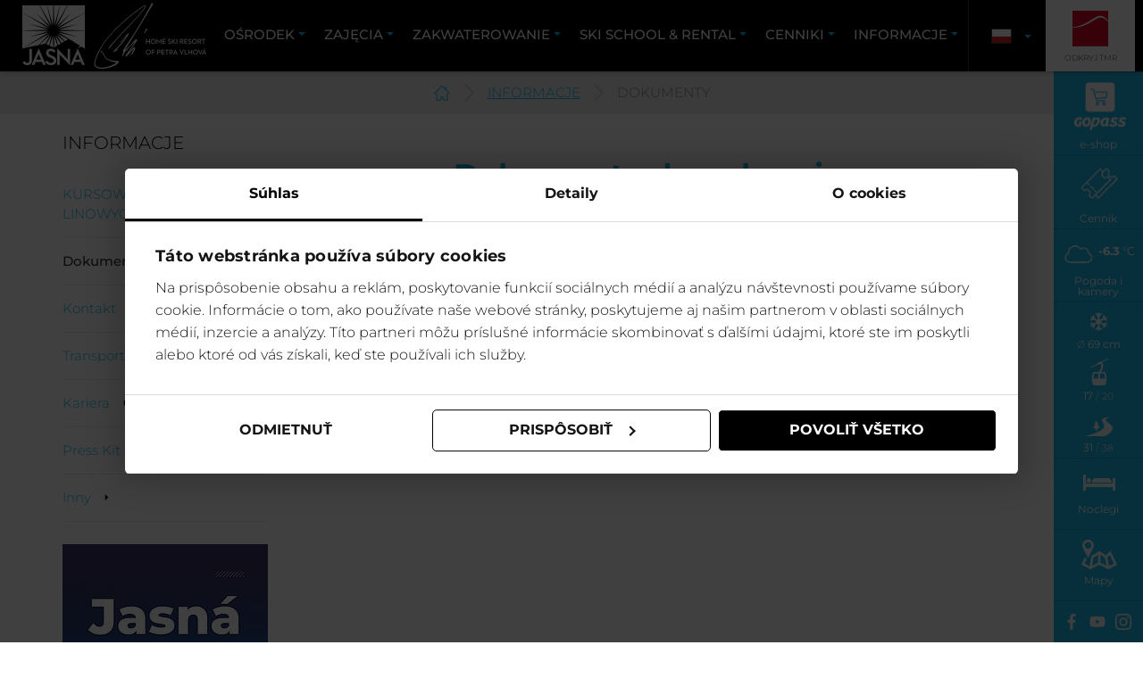

--- FILE ---
content_type: text/html; charset=utf-8
request_url: https://www.jasna.sk/pl/informacje/dokumenty
body_size: 118420
content:
<!DOCTYPE html>
<html lang="pl">
<head>

<meta charset="utf-8">
<!-- 
	by www.netsuccess.sk

	This website is powered by TYPO3 - inspiring people to share!
	TYPO3 is a free open source Content Management Framework initially created by Kasper Skaarhoj and licensed under GNU/GPL.
	TYPO3 is copyright 1998-2026 of Kasper Skaarhoj. Extensions are copyright of their respective owners.
	Information and contribution at https://typo3.org/
-->



<title>Dokumenty</title>
<meta http-equiv="x-ua-compatible" content="IE=edge" />
<meta name="generator" content="TYPO3 CMS" />
<meta name="application-name" content="Jasná" />
<meta name="viewport" content="width=device-width, initial-scale=1" />
<meta name="robots" content="index,follow" />
<meta property="og:title" content="Dokumenty" />
<meta name="twitter:card" content="summary" />
<meta name="msapplication-tilecolor" content="#FFFFFF" />
<meta name="msapplication-tileimage" content="/typo3temp/assets/_processed_/b/4/csm_favicon-192x192_d97e917efb.png" />
<meta name="msapplication-square70x70logo" content="/typo3temp/assets/_processed_/b/4/csm_favicon-192x192_d555611884.png" />
<meta name="msapplication-square150x150logo" content="/typo3temp/assets/_processed_/b/4/csm_favicon-192x192_4ce52fb035.png" />
<meta name="msapplication-wide310x150logo" content="/typo3temp/assets/_processed_/b/4/csm_favicon-192x192_e0e70952ce.png" />
<meta name="msapplication-square310x310logo" content="/typo3temp/assets/_processed_/b/4/csm_favicon-192x192_dfaf8d5320.png" />
<meta name="apple-mobile-web-app-capable" content="no" />


<link rel="stylesheet" href="/typo3temp/assets/compressed/486ba5e0ac3fe5449e4fc8a8594ab5e1-fac67d91a1072a4ccb3c98a5420acc9d.css?1751298544" media="all">
<link rel="stylesheet" href="/typo3temp/assets/compressed/jquery.fancybox-a1c79d60e87d8a0b40f4c9a68a67cad9.css?1751298544" media="all">
<link rel="stylesheet" href="/typo3temp/assets/compressed/jquery.fancybox-buttons-c1665f4a19a294a6f6b1ff14fb976807.css?1751298544" media="all">
<link rel="stylesheet" href="/typo3temp/assets/compressed/jquery.fancybox-thumbs-731698966d2fb21537bb4f4e7a1953ad.css?1751298544" media="all">
<link rel="stylesheet" href="/typo3temp/assets/compressed/styles-d28ae4cc06f95ba03e7a5b82f26f7d8b.css?1751298544" media="all">
<link rel="stylesheet" href="/typo3temp/assets/compressed/bootstrap-8d67738c9d451663d9df58f131c1ca37.css?1751297853" media="all">
<link rel="stylesheet" href="/typo3temp/assets/compressed/jasna_default-a38fb15fafa5a43d4476552f1da2f9cc.css?1751297863" media="all">
<link rel="stylesheet" href="/typo3temp/assets/compressed/tmrlive-23dd44952cd7355ed905907f3d3f7603.css?1751298544" media="all">


<script src="/typo3temp/assets/compressed/merged-b0827890db60e86c0b156c7a96ada3b5.js?1702454605"></script>
<script src="/typo3temp/assets/compressed/merged-24f3ac2fb71dedf2a387f2ac4f76feab.js?1751299262"></script>
<script>
/*<![CDATA[*/
/*TS_inlineJS*/
var pageId = 23362;
var lang = 'pl'; lang = lang.split('-')[0];
if(lang=='default'){ lang = 'en' };
var site = 'jasna';
var site_domain_test = 'https://www.jasna.sk';
var site_domain = 'https://laravel.jasna.sk';
$(function() { if (typeof modulPanelGoPass == 'function') { modulPanelGoPass(); } });

/*]]>*/
</script>

<link sizes="180x180" rel="apple-touch-icon-precomposed" href="/typo3temp/assets/_processed_/b/4/csm_favicon-192x192_c18c1c911f.png" />
<link sizes="196x196" rel="icon" href="/typo3temp/assets/_processed_/b/4/csm_favicon-192x192_0972a08668.png" type="image/png" />
<link sizes="96x96" rel="icon" href="/typo3temp/assets/_processed_/b/4/csm_favicon-192x192_4abcb4301b.png" type="image/png" />
<link sizes="32x32" rel="icon" href="/typo3temp/assets/_processed_/b/4/csm_favicon-192x192_d0e2f34ac4.png" type="image/png" />
<link sizes="16x16" rel="icon" href="/typo3temp/assets/_processed_/b/4/csm_favicon-192x192_021e930c59.png" type="image/png" />
<link sizes="128x128" rel="icon" href="/typo3temp/assets/_processed_/b/4/csm_favicon-192x192_65a5166b9c.png?jasna" type="image/png" />
     <script type="text/javascript">if(/MSIE \d|Trident.*rv:/.test(navigator.userAgent)) document.write('<script src="/typo3conf/ext/tmr/Resources/Public/JavaScript/Lib/polyfill.flexibility.min.js"><\/script><script src="/typo3conf/ext/tmr/Resources/Public/JavaScript/Lib/polyfill.picturefill.min.js" async><\/script><script src="/typo3conf/ext/tmr/Resources/Public/JavaScript/Dist/polyfill-fix.js"><\/script>');</script>
        <!-- Google Tag Manager -->
        <script>(function(w,d,s,l,i){w[l]=w[l]||[];w[l].push({'gtm.start':
        new Date().getTime(),event:'gtm.js'});var f=d.getElementsByTagName(s)[0],
        j=d.createElement(s),dl=l!='dataLayer'?'&l='+l:'';j.async=true;j.src=
        'https://www.googletagmanager.com/gtm.js?id='+i+dl;f.parentNode.insertBefore(j,f);
        })(window,document,'script','dataLayer','GTM-THH399');</script>
        <!-- End Google Tag Manager -->

        <link rel="manifest" href="/manifest.json">
<link rel="canonical" href="https://www.jasna.sk/pl/informacje/dokumenty"/>

<link rel="alternate" hreflang="sk-SK" href="https://www.jasna.sk/informacie/dokumenty"/>
<link rel="alternate" hreflang="en-US" href="https://www.jasna.sk/en/information/documents"/>
<link rel="alternate" hreflang="pl" href="https://www.jasna.sk/pl/informacje/dokumenty"/>
<link rel="alternate" hreflang="hu" href="https://www.jasna.sk/hu/informacie/dokumentumok"/>
<link rel="alternate" hreflang="cs" href="https://www.jasna.sk/cs/informace/dokumenty"/>
<link rel="alternate" hreflang="x-default" href="https://www.jasna.sk/informacie/dokumenty"/>
</head>
<body class="subpage">
<!-- Google Tag Manager (noscript) -->
<noscript><iframe src="https://www.googletagmanager.com/ns.html?id=GTM-THH399"
height="0" width="0" style="display:none;visibility:hidden"></iframe></noscript>
<!-- End Google Tag Manager (noscript) -->
        
        
		

		
		
		

        
        
		

		
		
		
		
		

		

		
		
		
		
		

		
		
		
		
		
		
		
             
	
<header>
    <section class="menu shadow">
        <div id="header_top">
            <section class="logo mini">

                

                
                        <span class="logo_wrap">
                    
                    <a class="logo_a" href="/pl/">
                        Jasná
                    </a>
                
                        </span>
                    

                
                    <span class="ambasador"></span>
                
            </section>

            <div class="header_flex_place">

                <a href="#" id="menumain-roll">Menu</a>
                <section class="menu">
                    <nav>
                        <ul id="menumain">
                            
                                <li class=" dir normal" data-menu="1
1
2
1">
                                    <a href="/pl/osrodek" target="" title="Ośrodek">
                                        <span class="title">Ośrodek&nbsp;</span>
                                    </a>

                                    
                                        <ul class="dropdown" style="display: none;">
                                            

                                                
                                                        <li class="child  dir">
                                                            <a href="/pl/osrodek/informacje/informacje-o-osrodku" target="" title="Informacje">
                                                                Informacje
                                                            </a>

                                                            
                                                                <ul class="third-menu">
                                                                    
                                                                        <li class="">
                                                                            <a href="/pl/osrodek/informacje/zima-w-jasnej" target="" title="Zima w Jasnej">
                                                                                Zima w Jasnej
                                                                            </a>
                                                                        </li>
                                                                    
                                                                        <li class="">
                                                                            <a href="/pl/osrodek/informacje/kolejki-linowe-itrasy-narciarskie" target="" title="KOLEJKI LINOWE I TRASY NARCIARSKIE">
                                                                                KOLEJKI LINOWE I TRASY NARCIARSKIE
                                                                            </a>
                                                                        </li>
                                                                    
                                                                        <li class="">
                                                                            <a href="/pl/osrodek/informacje/jasna-live" target="" title="Jasná live">
                                                                                Jasná live
                                                                            </a>
                                                                        </li>
                                                                    
                                                                        <li class="">
                                                                            <a href="/pl/osrodek/informacje/informacje-o-osrodku" target="" title="Informacje o ośrodku">
                                                                                Informacje o ośrodku
                                                                            </a>
                                                                        </li>
                                                                    
                                                                        <li class="">
                                                                            <a href="/pl/osrodek/informacje/kamery-internetowe" target="" title="Kamery internetowe">
                                                                                Kamery internetowe
                                                                            </a>
                                                                        </li>
                                                                    
                                                                        <li class="">
                                                                            <a href="/pl/osrodek/informacje/mapy" target="" title="Mapy">
                                                                                Mapy
                                                                            </a>
                                                                        </li>
                                                                    
                                                                        <li class="">
                                                                            <a href="/pl/osrodek/informacje/pogoda" target="" title="Pogoda">
                                                                                Pogoda
                                                                            </a>
                                                                        </li>
                                                                    
                                                                        <li class="">
                                                                            <a href="/pl/osrodek/informacje/historia" target="" title="Historia">
                                                                                Historia
                                                                            </a>
                                                                        </li>
                                                                    
                                                                </ul>
                                                            

                                                        </li>
                                                    
                                            

                                                
                                                        <li class="child  dir">
                                                            <a href="/pl/osrodek/bary-i-restauracje" target="" title="Bary i restauracje">
                                                                Bary i restauracje
                                                            </a>

                                                            
                                                                <ul class="third-menu">
                                                                    
                                                                        <li class="">
                                                                            <a href="/pl/osrodek/bary-i-restauracje/restauracje-i-bary-apres-ski" target="" title="Restauracje i Bary après-ski">
                                                                                Restauracje i Bary après-ski
                                                                            </a>
                                                                        </li>
                                                                    
                                                                        <li class="">
                                                                            <a href="/pl/osrodek/bary-i-restauracje/rotunda-restaurant" target="" title="Rotunda Restaurant">
                                                                                Rotunda Restaurant
                                                                            </a>
                                                                        </li>
                                                                    
                                                                        <li class="">
                                                                            <a href="/pl/osrodek/bary-i-restauracje/kosodrevina-restaurant" target="" title="Kosodrevina restaurant">
                                                                                Kosodrevina restaurant
                                                                            </a>
                                                                        </li>
                                                                    
                                                                        <li class="">
                                                                            <a href="/pl/osrodek/bary-i-restauracje/happy-end" target="" title="Happy End">
                                                                                Happy End
                                                                            </a>
                                                                        </li>
                                                                    
                                                                        <li class="">
                                                                            <a href="/pl/osrodek/bary-i-restauracje/funibar" target="" title="Funibar">
                                                                                Funibar
                                                                            </a>
                                                                        </li>
                                                                    
                                                                        <li class="">
                                                                            <a href="/pl/osrodek/bary-i-restauracje/posta-bar" target="" title="Pošta bar">
                                                                                Pošta bar
                                                                            </a>
                                                                        </li>
                                                                    
                                                                        <li class="">
                                                                            <a href="/pl/osrodek/bary-i-restauracje/audi-crystal-bar" target="" title="AUDI Crystal bar">
                                                                                AUDI Crystal bar
                                                                            </a>
                                                                        </li>
                                                                    
                                                                        <li class="">
                                                                            <a href="/pl/osrodek/bary-i-restauracje/apres-ski-bar-krupova" target="" title="Bar Krupová">
                                                                                Bar Krupová
                                                                            </a>
                                                                        </li>
                                                                    
                                                                        <li class="">
                                                                            <a href="/pl/osrodek/bary-i-restauracje" target="" title="▸ Wszystkie restauracje">
                                                                                ▸ Wszystkie restauracje
                                                                            </a>
                                                                        </li>
                                                                    
                                                                </ul>
                                                            

                                                        </li>
                                                    
                                            

                                                
                                                        <li class="spacer"></li>
                                                    
                                            

                                                
                                                        <li class="child  dir">
                                                            <a href="https://jasnashop.sk" target="" title="Sklepy">
                                                                Sklepy
                                                            </a>

                                                            
                                                                <ul class="third-menu">
                                                                    
                                                                        <li class="">
                                                                            <a href="/pl/osrodek/sklepy/s-velkym-srdcom-potraviny-a-kaviaren" target="" title="Z Wielkim sercem Sklep spożywczy i kawiarnia">
                                                                                Z Wielkim sercem Sklep spożywczy i kawiarnia
                                                                            </a>
                                                                        </li>
                                                                    
                                                                        <li class="">
                                                                            <a href="https://jasnashop.sk" target="" title="Jasná shop">
                                                                                Jasná shop
                                                                            </a>
                                                                        </li>
                                                                    
                                                                </ul>
                                                            

                                                        </li>
                                                    
                                            

                                                
                                                        <li class="spacer"></li>
                                                    
                                            
                                        </ul>
                                    
                                </li>
                            
                                <li class=" dir normal" data-menu="">
                                    <a href="/pl/zajecia" target="" title="Zajęcia">
                                        <span class="title">Zajęcia&nbsp;</span>
                                    </a>

                                    
                                        <ul class="dropdown" style="display: none;">
                                            

                                                
                                                        <li class="spacer"></li>
                                                    
                                            

                                                
                                                        <li class="child  dir">
                                                            <a href="/pl/zajecia/zajecia-zimowe" target="" title="Zajęcia zimowe">
                                                                Zajęcia zimowe
                                                            </a>

                                                            
                                                                <ul class="third-menu">
                                                                    
                                                                        <li class="">
                                                                            <a href="/pl/zajecia/zajecia-zimowe/trasa-skicrossowa" target="" title="Trasa skicrossowa">
                                                                                Trasa skicrossowa
                                                                            </a>
                                                                        </li>
                                                                    
                                                                        <li class="">
                                                                            <a href="/pl/zajecia/zajecia-zimowe/magical-forest-jasna" target="" title="Magical Forest Jasná">
                                                                                Magical Forest Jasná
                                                                            </a>
                                                                        </li>
                                                                    
                                                                        <li class="">
                                                                            <a href="https://www.jasna.sk/aktivity/sport/skialpinizmus?no_cache=1" target="" title="Skialpinizm w Jasnej">
                                                                                Skialpinizm w Jasnej
                                                                            </a>
                                                                        </li>
                                                                    
                                                                        <li class="">
                                                                            <a href="/pl/zajecia/zajecia-zimowe/fresh-track" target="" title="Fresh Track">
                                                                                Fresh Track
                                                                            </a>
                                                                        </li>
                                                                    
                                                                        <li class="">
                                                                            <a href="/pl/zajecia/zajecia-zimowe/wieczorna-jazda-na-nartach" target="" title="Wieczorna jazda na nartach">
                                                                                Wieczorna jazda na nartach
                                                                            </a>
                                                                        </li>
                                                                    
                                                                        <li class="">
                                                                            <a href="/pl/zajecia/zajecia-zimowe/narciarstwo-biegowe" target="" title="Narciarstwo biegowe">
                                                                                Narciarstwo biegowe
                                                                            </a>
                                                                        </li>
                                                                    
                                                                        <li class="">
                                                                            <a href="/pl/zajecia/zajecia-zimowe/telekom-area" target="" title="Telekom area">
                                                                                Telekom area
                                                                            </a>
                                                                        </li>
                                                                    
                                                                        <li class="">
                                                                            <a href="/pl/zajecia/zajecia-zimowe/lodowisko" target="" title="LODOWISKO">
                                                                                LODOWISKO
                                                                            </a>
                                                                        </li>
                                                                    
                                                                        <li class="">
                                                                            <a href="/pl/zajecia/zajecia-letnie/sky-picnic" target="" title="Sky picnic">
                                                                                Sky picnic
                                                                            </a>
                                                                        </li>
                                                                    
                                                                        <li class="">
                                                                            <a href="/pl/zajecia/sporty/snowpark-fun-zone" target="" title="Snowpark &amp; Fun zone">
                                                                                Snowpark &amp; Fun zone
                                                                            </a>
                                                                        </li>
                                                                    
                                                                        <li class="">
                                                                            <a href="/pl/zajecia/sporty/fun-arena" target="" title="Fun arena">
                                                                                Fun arena
                                                                            </a>
                                                                        </li>
                                                                    
                                                                </ul>
                                                            

                                                        </li>
                                                    
                                            

                                                
                                                        <li class="spacer"></li>
                                                    
                                            

                                                
                                                        <li class="spacer"></li>
                                                    
                                            

                                                
                                                        <li class="child  dir">
                                                            <a href="/pl/zajecia/happy-end" target="" title="Happy End">
                                                                Happy End
                                                            </a>

                                                            
                                                                <ul class="third-menu">
                                                                    
                                                                        <li class="">
                                                                            <a href="https://www.gopass.travel/SK/zazitky-a-vstupenky/ev-19855-mark-dann/?cat=400%2C908" target="" title="Mark Dann">
                                                                                Mark Dann
                                                                            </a>
                                                                        </li>
                                                                    
                                                                        <li class="">
                                                                            <a href="https://www.gopass.travel/PL/zazitky-a-vstupenky/ev-19857-pil-c-luca-brassi/?cat=400%2C908" target="" title="PIL C &amp; LUCA BRASSI">
                                                                                PIL C &amp; LUCA BRASSI
                                                                            </a>
                                                                        </li>
                                                                    
                                                                        <li class="">
                                                                            <a href="https://www.gopass.travel/PL/zazitky-a-vstupenky/ev-19830-mirai/?cat=400%2C908" target="" title="Mirai">
                                                                                Mirai
                                                                            </a>
                                                                        </li>
                                                                    
                                                                        <li class="">
                                                                            <a href="https://www.gopass.travel/PL/zazitky-a-vstupenky/ev-19853-kontrafakt/?cat=400%2C908" target="" title="Kontrafakt">
                                                                                Kontrafakt
                                                                            </a>
                                                                        </li>
                                                                    
                                                                        <li class="">
                                                                            <a href="https://www.gopass.travel/PL/zazitky-a-vstupenky/ev-19833-dara-rolins/?cat=400%2C908" target="" title="Dara Rolins">
                                                                                Dara Rolins
                                                                            </a>
                                                                        </li>
                                                                    
                                                                        <li class="">
                                                                            <a href="https://www.gopass.travel/PL/zazitky-a-vstupenky/ev-19818-horkyze-slize/?cat=400%2C908" target="" title="Horkýže Slíže">
                                                                                Horkýže Slíže
                                                                            </a>
                                                                        </li>
                                                                    
                                                                        <li class="">
                                                                            <a href="https://www.gopass.travel/PL/zazitky-a-vstupenky/ev-19825-sara-rikas/?cat=400%2C908" target="" title="Sara Rikas">
                                                                                Sara Rikas
                                                                            </a>
                                                                        </li>
                                                                    
                                                                </ul>
                                                            

                                                        </li>
                                                    
                                            

                                                
                                                        <li class="child  dir">
                                                            <a href="/pl/zajecia/wydarzenia" target="" title="Wydarzenia">
                                                                Wydarzenia
                                                            </a>

                                                            
                                                                <ul class="third-menu">
                                                                    
                                                                        <li class="">
                                                                            <a href="/pl/zajecia/wydarzenia/festiwal-olimpijski-2026" target="" title="Festiwal Olimpijski 2026">
                                                                                Festiwal Olimpijski 2026
                                                                            </a>
                                                                        </li>
                                                                    
                                                                        <li class="">
                                                                            <a href="/pl/zajecia/wydarzenia/smaki-chopoka" target="" title="Smaki Chopoka">
                                                                                Smaki Chopoka
                                                                            </a>
                                                                        </li>
                                                                    
                                                                        <li class="">
                                                                            <a href="/pl/zajecia/wydarzenia/hero-season-trophy" target="" title="Hero Season Trophy">
                                                                                Hero Season Trophy
                                                                            </a>
                                                                        </li>
                                                                    
                                                                        <li class="">
                                                                            <a href="/pl/zajecia/wydarzenia/krnacky-chopok" target="" title="Krňačky Chopok">
                                                                                Krňačky Chopok
                                                                            </a>
                                                                        </li>
                                                                    
                                                                        <li class="">
                                                                            <a href="/pl/zajecia/wydarzenia/smaki-na-ratraku" target="" title="Smaki na ratraku">
                                                                                Smaki na ratraku
                                                                            </a>
                                                                        </li>
                                                                    
                                                                </ul>
                                                            

                                                        </li>
                                                    
                                            

                                                
                                                        <li class="spacer"></li>
                                                    
                                            

                                                
                                                        <li class="child  dir">
                                                            <a href="/pl/zajecia/region" target="" title="Region">
                                                                Region
                                                            </a>

                                                            
                                                                <ul class="third-menu">
                                                                    
                                                                        <li class="">
                                                                            <a href="/pl/hory/region/demaenovska-dolina" target="" title="Demänovská dolina">
                                                                                Demänovská dolina
                                                                            </a>
                                                                        </li>
                                                                    
                                                                        <li class="">
                                                                            <a href="/pl/witaj/region/region-liptow" target="" title="Región Liptów">
                                                                                Región Liptów
                                                                            </a>
                                                                        </li>
                                                                    
                                                                        <li class="">
                                                                            <a href="/pl/zajecia/region/region-horehronie" target="" title="Región Horehronie">
                                                                                Región Horehronie
                                                                            </a>
                                                                        </li>
                                                                    
                                                                        <li class="">
                                                                            <a href="https://www.tatralandia.sk/" target="" title="Wodny park Tatralandia">
                                                                                Wodny park Tatralandia
                                                                            </a>
                                                                        </li>
                                                                    
                                                                        <li class="">
                                                                            <a href="https://www.besenova.com/" target="" title="Park wodny Bešeňová">
                                                                                Park wodny Bešeňová
                                                                            </a>
                                                                        </li>
                                                                    
                                                                </ul>
                                                            

                                                        </li>
                                                    
                                            
                                        </ul>
                                    
                                </li>
                            
                                <li class=" dir normal" data-menu="">
                                    <a href="/pl/zakwaterowanie" target="" title="Zakwaterowanie">
                                        <span class="title">Zakwaterowanie&nbsp;</span>
                                    </a>

                                    
                                        <ul class="dropdown" style="display: none;">
                                            

                                                
                                                        <li class="child  dir">
                                                            <a href="/pl/zakwaterowanie" target="" title="TMR HOTELS">
                                                                TMR HOTELS
                                                            </a>

                                                            
                                                                <ul class="third-menu">
                                                                    
                                                                        <li class="">
                                                                            <a href="https://www.tmrhotels.com/hotel-grand-jasna/sk/aktualne-ponuky/dovolenka-v-jasnej-s-lanovkami-a-vodnymi-parkami/" target="" title="Hotel Grand Jasná">
                                                                                Hotel Grand Jasná
                                                                            </a>
                                                                        </li>
                                                                    
                                                                        <li class="">
                                                                            <a href="https://www.tmrhotels.com/hotel-posta/sk/aktualne-ponuky/dovolenka-v-jasnej-s-lanovkami-a-vodnymi-parkami/" target="" title="Hotel Pošta">
                                                                                Hotel Pošta
                                                                            </a>
                                                                        </li>
                                                                    
                                                                        <li class="">
                                                                            <a href="https://www.tmrhotels.com/hotel-tri-studnicky/sk/aktualne-ponuky/dovolenka-s-lanovkami-a-vodnymi-parkami/" target="" title="Hotel Tri Studničky">
                                                                                Hotel Tri Studničky
                                                                            </a>
                                                                        </li>
                                                                    
                                                                        <li class="">
                                                                            <a href="https://www.tmrhotels.com/noc-na-chopoku/pl/" target="" title="Noc na Chopoku">
                                                                                Noc na Chopoku
                                                                            </a>
                                                                        </li>
                                                                    
                                                                        <li class="">
                                                                            <a href="https://www.tmrhotels.com/hotel-srdiecko/sk/aktualne-ponuky/dovolenka-v-jasnej-s-lanovkami-a-vodnymi-parkami/" target="" title="Hotel Srdiečko">
                                                                                Hotel Srdiečko
                                                                            </a>
                                                                        </li>
                                                                    
                                                                        <li class="">
                                                                            <a href="https://www.tmrhotels.com/chalets-jasna-collection/sk/" target="" title="Challets Jasná Collection">
                                                                                Challets Jasná Collection
                                                                            </a>
                                                                        </li>
                                                                    
                                                                        <li class="">
                                                                            <a href="https://www.tmrhotels.com/hotel-ski/pl/" target="" title="Hotel SKI">
                                                                                Hotel SKI
                                                                            </a>
                                                                        </li>
                                                                    
                                                                        <li class="">
                                                                            <a href="https://www.tmrhotels.com/Hotel-Liptov/sk/" target="" title="Hotel Liptov">
                                                                                Hotel Liptov
                                                                            </a>
                                                                        </li>
                                                                    
                                                                </ul>
                                                            

                                                        </li>
                                                    
                                            

                                                
                                                        <li class="spacer"></li>
                                                    
                                            

                                                
                                                        <li class="child  dir">
                                                            <a href="https://centraljasna.sk/en/" target="" title="SPRZEDAŻ APARTMENTÓW">
                                                                SPRZEDAŻ APARTMENTÓW
                                                            </a>

                                                            
                                                                <ul class="third-menu">
                                                                    
                                                                        <li class="">
                                                                            <a href="https://centraljasna.sk/en/" target="" title="JASNÁ CENTRAL RESORT HOTEL ****">
                                                                                JASNÁ CENTRAL RESORT HOTEL ****
                                                                            </a>
                                                                        </li>
                                                                    
                                                                </ul>
                                                            

                                                        </li>
                                                    
                                            
                                        </ul>
                                    
                                </li>
                            
                                <li class=" dir normal" data-menu="1
1
2">
                                    <a href="/pl/ski-school-rental" target="" title="Ski school &amp; Rental">
                                        <span class="title">Ski school &amp; Rental&nbsp;</span>
                                    </a>

                                    
                                        <ul class="dropdown" style="display: none;">
                                            

                                                
                                                        <li class="child  ">
                                                            <a href="/pl/ski-school-rental/szkola-narciarska-tatry-motion-1" target="" title="Szkoła Narciarska Tatry Motion">
                                                                Szkoła Narciarska Tatry Motion
                                                            </a>

                                                            

                                                        </li>
                                                    
                                            

                                                
                                                        <li class="child  dir">
                                                            <a href="/pl/ski-school-rental/wypozyczalnia" target="" title="Wypozyczalnia">
                                                                Wypozyczalnia
                                                            </a>

                                                            
                                                                <ul class="third-menu">
                                                                    
                                                                        <li class="">
                                                                            <a href="/pl/ski-school-rental/wypozyczalnia/rental-biela-put" target="" title="Rental Biela Púť">
                                                                                Rental Biela Púť
                                                                            </a>
                                                                        </li>
                                                                    
                                                                        <li class="">
                                                                            <a href="/pl/ski-school-rental/wypozyczalnia/rental-lucky" target="" title="Rental Lúčky">
                                                                                Rental Lúčky
                                                                            </a>
                                                                        </li>
                                                                    
                                                                        <li class="">
                                                                            <a href="/pl/ski-school-rental/wypozyczalnia/rental-hotel-grand" target="" title="Rental Hotel Grand">
                                                                                Rental Hotel Grand
                                                                            </a>
                                                                        </li>
                                                                    
                                                                        <li class="">
                                                                            <a href="/pl/ski-school-rental/wypozyczalnia/rental-biela-put-1" target="" title="Rental Hotel Damian">
                                                                                Rental Hotel Damian
                                                                            </a>
                                                                        </li>
                                                                    
                                                                        <li class="">
                                                                            <a href="/pl/ski-school-rental/wypozyczalnia/krupova" target="" title="Rental Krupová">
                                                                                Rental Krupová
                                                                            </a>
                                                                        </li>
                                                                    
                                                                </ul>
                                                            

                                                        </li>
                                                    
                                            

                                                
                                                        <li class="child  dir">
                                                            <a href="/pl/ski-school-rental/servis" target="" title="Usługa">
                                                                Usługa
                                                            </a>

                                                            
                                                                <ul class="third-menu">
                                                                    
                                                                        <li class="">
                                                                            <a href="/pl/ski-school-rental/servis/service-grandjet" target="" title="Service GrandJet">
                                                                                Service GrandJet
                                                                            </a>
                                                                        </li>
                                                                    
                                                                        <li class="">
                                                                            <a href="/pl/ski-school-rental/servis/serwis-lucky" target="" title="Serwis Lúčky">
                                                                                Serwis Lúčky
                                                                            </a>
                                                                        </li>
                                                                    
                                                                        <li class="">
                                                                            <a href="/pl/ski-school-rental/servis/servis-krupova" target="" title="Servis Krupová">
                                                                                Servis Krupová
                                                                            </a>
                                                                        </li>
                                                                    
                                                                </ul>
                                                            

                                                        </li>
                                                    
                                            

                                                
                                                        <li class="child  ">
                                                            <a href="/pl/ski-school-rental/ski-snb-depot" target="" title="Ski &amp; Snb depot">
                                                                Ski &amp; Snb depot
                                                            </a>

                                                            

                                                        </li>
                                                    
                                            
                                        </ul>
                                    
                                </li>
                            
                                <li class=" dir normal" data-menu="">
                                    <a href="/pl/cenniki" target="" title="CENNIKI">
                                        <span class="title">CENNIKI&nbsp;</span>
                                    </a>

                                    
                                        <ul class="dropdown" style="display: none;">
                                            

                                                
                                                        <li class="child  dir">
                                                            <a href="/pl/cenniki/cenniki-jasna" target="" title="CENNIKI JASNÁ">
                                                                CENNIKI JASNÁ
                                                            </a>

                                                            
                                                                <ul class="third-menu">
                                                                    
                                                                        <li class="">
                                                                            <a href="/pl/cenniki/cenniki-jasna/cennik-karnetow-narciarskich" target="" title="Cennik karnetów narciarskich">
                                                                                Cennik karnetów narciarskich
                                                                            </a>
                                                                        </li>
                                                                    
                                                                        <li class="">
                                                                            <a href="/pl/cenniki/cenniki-jasna/cennik" target="" title="Cennik">
                                                                                Cennik
                                                                            </a>
                                                                        </li>
                                                                    
                                                                        <li class="">
                                                                            <a href="https://www.gopass.travel/homepage/jasna/" target="" title="E-SHOP">
                                                                                E-SHOP
                                                                            </a>
                                                                        </li>
                                                                    
                                                                </ul>
                                                            

                                                        </li>
                                                    
                                            

                                                
                                                        <li class="spacer"></li>
                                                    
                                            

                                                
                                                        <li class="child  dir">
                                                            <a href="/pl/cenniky/specialne-ponuky" target="" title="OFERTY SPECJALNE">
                                                                OFERTY SPECJALNE
                                                            </a>

                                                            
                                                                <ul class="third-menu">
                                                                    
                                                                        <li class="">
                                                                            <a href="https://www.gopass.travel/PL/ssp2023-24" target="" title="GOPASS SKI SEZONÓWKA 2025/2026">
                                                                                GOPASS SKI SEZONÓWKA 2025/2026
                                                                            </a>
                                                                        </li>
                                                                    
                                                                        <li class="">
                                                                            <a href="/pl/cenniky/specialne-ponuky/kursy-narciarskie" target="" title="Kursy narciarskie">
                                                                                Kursy narciarskie
                                                                            </a>
                                                                        </li>
                                                                    
                                                                        <li class="">
                                                                            <a href="/pl/cenniky/specialne-ponuky/vylety-kurzy-tabory/skolske-vylety" target="" title="Školské výlety">
                                                                                Školské výlety
                                                                            </a>
                                                                        </li>
                                                                    
                                                                        <li class="">
                                                                            <a href="/pl/cenniky/specialne-ponuky/bony-prezentowe" target="" title="Bony prezentowe">
                                                                                Bony prezentowe
                                                                            </a>
                                                                        </li>
                                                                    
                                                                </ul>
                                                            

                                                        </li>
                                                    
                                            
                                        </ul>
                                    
                                </li>
                            
                                <li class="active dir normal" data-menu="">
                                    <a href="/pl/informacje" target="" title="INFORMACJE">
                                        <span class="title">INFORMACJE&nbsp;</span>
                                    </a>

                                    
                                        <ul class="dropdown" style="display: none;">
                                            

                                                
                                                        <li class="child  ">
                                                            <a href="/pl/osrodek/informacje/kolejki-linowe-itrasy-narciarskie" target="" title="KURSOWANIE KOLEI LINOWYCH">
                                                                KURSOWANIE KOLEI LINOWYCH
                                                            </a>

                                                            

                                                        </li>
                                                    
                                            

                                                
                                                        <li class="child active ">
                                                            <a href="/pl/informacje/dokumenty" target="" title="Dokumenty">
                                                                Dokumenty
                                                            </a>

                                                            

                                                        </li>
                                                    
                                            

                                                
                                                        <li class="child  ">
                                                            <a href="/pl/informacie/informacie/kontakt" target="" title="Kontakt">
                                                                Kontakt
                                                            </a>

                                                            

                                                        </li>
                                                    
                                            

                                                
                                                        <li class="child  dir">
                                                            <a href="/pl/informacje/informacje/transport" target="" title="Transport">
                                                                Transport
                                                            </a>

                                                            
                                                                <ul class="third-menu">
                                                                    
                                                                        <li class="">
                                                                            <a href="/pl/informacie/informacie/transport/parkingi" target="" title="PARKINGI">
                                                                                PARKINGI
                                                                            </a>
                                                                        </li>
                                                                    
                                                                        <li class="">
                                                                            <a href="/pl/informacie/informacie/transport/transport-do-osrodka-autobusem" target="" title="TRANSPORT DO OŚRODKA AUTOBUSEM">
                                                                                TRANSPORT DO OŚRODKA AUTOBUSEM
                                                                            </a>
                                                                        </li>
                                                                    
                                                                        <li class="">
                                                                            <a href="/pl/informacie/informacie/transport/transport-do-osrodka-pociagiem" target="" title="TRANSPORT DO OŚRODKA POCIĄGIEM">
                                                                                TRANSPORT DO OŚRODKA POCIĄGIEM
                                                                            </a>
                                                                        </li>
                                                                    
                                                                        <li class="">
                                                                            <a href="/pl/informacie/informacie/transport/transport-do-osrodka-samochodem" target="" title="TRANSPORT DO OŚRODKA SAMOCHODEM">
                                                                                TRANSPORT DO OŚRODKA SAMOCHODEM
                                                                            </a>
                                                                        </li>
                                                                    
                                                                </ul>
                                                            

                                                        </li>
                                                    
                                            

                                                
                                                        <li class="child  ">
                                                            <a href="https://www.pracujvtmr.sk/nizke-tatry/" target="" title="Kariera">
                                                                Kariera
                                                            </a>

                                                            

                                                        </li>
                                                    
                                            

                                                
                                                        <li class="child  ">
                                                            <a href="/pl/informacje/press-kit" target="" title="Press Kit">
                                                                Press Kit
                                                            </a>

                                                            

                                                        </li>
                                                    
                                            

                                                
                                                        <li class="spacer"></li>
                                                    
                                            

                                                
                                                        <li class="child  dir">
                                                            <a href="/pl/informacie/ostatne" target="" title="Inny">
                                                                Inny
                                                            </a>

                                                            
                                                                <ul class="third-menu">
                                                                    
                                                                        <li class="">
                                                                            <a href="/pl/informacie/ostatne/vlog" target="" title="Vlog">
                                                                                Vlog
                                                                            </a>
                                                                        </li>
                                                                    
                                                                        <li class="">
                                                                            <a href="/pl/hory/blog" target="" title="Blog">
                                                                                Blog
                                                                            </a>
                                                                        </li>
                                                                    
                                                                        <li class="">
                                                                            <a href="/pl/informacie/ostatne/bialy-kodeks" target="" title="Biały kodeks">
                                                                                Biały kodeks
                                                                            </a>
                                                                        </li>
                                                                    
                                                                        <li class="">
                                                                            <a href="/pl/informacie/ostatne/pierwsza-pomoc" target="" title="Pierwsza pomoc">
                                                                                Pierwsza pomoc
                                                                            </a>
                                                                        </li>
                                                                    
                                                                        <li class="">
                                                                            <a href="https://www.appgdpr.sk/doc/01JCA-ZSTB2-DH9E-9SG6-37EN-8JG3/DIP%20Vyhl%c3%a1senie%20o%20ochrane%20s%c3%bakromia%20-%20klienti%20[stredisko%20Jasn%c3%a1].html" target="" title="Polityka priwatności">
                                                                                Polityka priwatności
                                                                            </a>
                                                                        </li>
                                                                    
                                                                        <li class="">
                                                                            <a href="/pl/informacie/ostatne/wzmacniacz" target="" title="Wzmacniacz">
                                                                                Wzmacniacz
                                                                            </a>
                                                                        </li>
                                                                    
                                                                </ul>
                                                            

                                                        </li>
                                                    
                                            
                                        </ul>
                                    
                                </li>
                            
                        </ul>
                    </nav>
                </section>

                <div class="header_widget">

                    

                    
                        <section id="header_language" class="language header_widget_order-2">
                            
                                
                                    <div class="nonactive">
                                        
                                                <a href="/informacie/dokumenty" hreflang="sk-SK" title="Slovenčina">
                                                    <span class="flag sk"></span>
                                                    <span class="title">Slovenčina</span>
                                                </a>
                                            
                                    </div>
                                
                                    <div class="nonactive">
                                        
                                                <a href="/en/information/documents" hreflang="en-US" title="English">
                                                    <span class="flag en"></span>
                                                    <span class="title">English</span>
                                                </a>
                                            
                                    </div>
                                
                                    <div class="active">
                                        
                                                <a href="/pl/informacje/dokumenty" hreflang="pl" title="Polski">
                                                    <span class="flag pl"></span>
                                                    <span class="title">Polski</span>
                                                </a>
                                            
                                    </div>
                                
                                    <div class="nonactive">
                                        
                                                <a href="/hu/informacie/dokumentumok" hreflang="hu" title="Magyar">
                                                    <span class="flag hu"></span>
                                                    <span class="title">Magyar</span>
                                                </a>
                                            
                                    </div>
                                
                                    <div class="nonactive">
                                        
                                                <a href="/cs/informace/dokumenty" hreflang="cs" title="Čeština">
                                                    <span class="flag cs"></span>
                                                    <span class="title">Čeština</span>
                                                </a>
                                            
                                    </div>
                                
                            
                        </section>
                    

                    
                        <section id="header_social" class="social-header header_widget_order-1">
                            <div class="active"><a href="#"></a></div>
                            <div class="sub">
                                <div class="title">Social Wall</div>

    <div class="item">
        <a href="https://www.instagram.com/jasna_nizke_tatry/" target="_blank" class="item_instagram" rel="noreferrer">
			<span class="flaticonsocial flaticonsocial-instagram">
				<span class="title">Instagram</span>
			</span>
        </a>
    </div>

    <div class="item">
        <a href="https://www.facebook.com/jasnanizketatry" target="_blank" class="item_facebook" rel="noreferrer">
			<span class="flaticonsocial flaticonsocial-facebook">
				<span class="title">Facebook</span>
			</span>
        </a>
    </div>

    <div class="item">
        <a href="https://www.youtube.com/channel/UCdwkEBmOdlMGVk9cmxGlUKQ" target="_blank" class="item_youtube" rel="noreferrer">
			<span class="flaticonsocial flaticonsocial-youtube">
				<span class="title">YouTube</span>
			</span>
        </a>
    </div>

    <div class="item">
        <a href="https://www.tiktok.com/@jasna_nizke_tatry?lang=cs-CZ" class="item_tiktok">
			<span class="flaticonsocial flaticonsocial-tiktok">
				<span class="title">TikTok</span>
			</span>
        </a>
    </div>

    <div class="item">
        <a href="https://twitter.com/jasna65238897" class="item_twitter">
			<span class="flaticonsocial flaticonsocial-twitter">
				<span class="title">Twitter</span>
			</span>
        </a>
    </div>

    <div class="item">
        <a href="https://sk.pinterest.com/Jasna_Nizke_Tatry/" class="item_pinterest">
			<span class="flaticonsocial flaticonsocial-pinterest">
				<span class="title">Pinterest</span>
			</span>
        </a>
    </div>
                            </div>
                        </section>
                    

                </div>

            </div>
            
            <section id="our-hotels-place">
                    <div class="tmr-logo">
                        <a href="http://www.tmr.sk" target="_blank" class="">Odkryj TMR</a>
                    </div>
                    
    <div class="our-hotels js_our-hotels">
		<a href="#" class="btn-close">x</a>
        
	<div class="our-hotels_scroll" data-simplebar-direction="vertical">

    <div class="box">
        <a href="https://www.jasna.sk/">
            <span class="image" style="background-image:url(/fileadmin/_processed_/e/0/csm_logo-jasna_8738067914.png);"></span>
            <span class="title">Jasná</span>
        </a>
    </div>

    <div class="box">
        <a href="https://www.vt.sk/">
            <span class="image" style="background-image:url(/fileadmin/_processed_/9/b/csm_vysoke-tatry_273600daa2.png);"></span>
            <span class="title">Vysoké Tatry</span>
        </a>
    </div>

    <div class="box">
        <a href="https://www.szczyrkowski.pl/">
            <span class="image" style="background-image:url(/fileadmin/resort_upload/global/our-resorts-logos/sczcyrkowski.png);"></span>
            <span class="title">Szczyrkowski</span>
        </a>
    </div>

    <div class="box">
        <a href="https://www.skiareal.cz/">
            <span class="image" style="background-image:url(/fileadmin/resort_upload/global/our-resorts-logos/skiareal.png);"></span>
            <span class="title">Špindlerův mlýn</span>
        </a>
    </div>

    <div class="box">
        <a href="https://www.skijested.cz/">
            <span class="image" style="background-image:url(/fileadmin/resort_upload/global/our-resorts-logos/jested.png);"></span>
            <span class="title">Ski Ještěd</span>
        </a>
    </div>

    <div class="box">
        <a href="https://www.tatralandia.sk/">
            <span class="image" style="background-image:url(/fileadmin/resort_upload/global/our-resorts-logos/tatralandia.png);"></span>
            <span class="title">Tatralandia</span>
        </a>
    </div>

    <div class="box">
        <a href="https://www.besenova.com/">
            <span class="image" style="background-image:url(/fileadmin/resort_upload/global/our-resorts-logos/besenova.png);"></span>
            <span class="title">Bešenová</span>
        </a>
    </div>

    <div class="box">
        <a href="https://www.legendia.pl/">
            <span class="image" style="background-image:url(/fileadmin/_processed_/d/0/csm_legendia_c36a3d913b.png);"></span>
            <span class="title">Legendia</span>
        </a>
    </div>

    <div class="box">
        <a href="https://www.ostravice-golf.cz/">
            <span class="image" style="background-image:url(/fileadmin/resort_upload/global/our-resorts-logos/ostravice.png);"></span>
            <span class="title">Ostravice Golf</span>
        </a>
    </div>

    <div class="box">
        <a href="https://www.golfbrno.cz/">
            <span class="image" style="background-image:url(/fileadmin/resort_upload/global/our-resorts-logos/kaskada.png);"></span>
            <span class="title">Kaskáda</span>
        </a>
    </div>

    <div class="box">
        <a href="http://www.moelltaler-gletscher.at">
            <span class="image" style="background-image:url(/fileadmin/_processed_/d/f/csm_logo-molltaler_06b1622918.png);"></span>
            <span class="title">Mölltaler Gletscher</span>
        </a>
    </div>

    <div class="box">
        <a href="https://www.ankogel-ski.at/">
            <span class="image" style="background-image:url(/fileadmin/_processed_/2/8/csm_logo-ankogel_c56aee8895.jpg);"></span>
            <span class="title">Karten</span>
        </a>
    </div>

    <div class="box">
        <a href="https://www.muttereralm.at/">
            <span class="image" style="background-image:url(/fileadmin/resort_upload/global/our-resorts-logos/inns.jpg);"></span>
            <span class="title">MUTTERERALM INNSBRUCK</span>
        </a>
    </div>

    <div class="box">
        <a href="http://tmrhotels.com/">
            <span class="image" style="background-image:url(/fileadmin/_processed_/0/f/csm_TMR-hotels_logo_color_0dfbe60342.png);"></span>
            <span class="title">TMR Hotels</span>
        </a>
    </div>

    <div class="box">
        <a href="https://www.gopass.travel/">
            <span class="image" style="background-image:url(/fileadmin/resort_upload/global/gopas-24.png);"></span>
            <span class="title">GoPass</span>
        </a>
    </div>

    <div class="box">
        <a href="http://www.tmr.sk/">
            <span class="image" style="background-image:url(/fileadmin/_processed_/9/f/csm_logo-tmr_71bb866d9e.jpg);"></span>
            <span class="title">TMR</span>
        </a>
    </div>

</div>


    </div>


            </section>
            

        </div>
    </section>

</header>



    <div class="breadcrumb"><div class="inner"><span class="text">Nachádzate sa tu :</span><span class="home"><a href="/pl/" target="_self" title="Jasná">Jasná</a></span><span class="arrow"></span><a href="/pl/informacje" target="_self" title="INFORMACJE">INFORMACJE</a><span class="arrow"></span><span class="current">Dokumenty</span></div></div>

    <div id="content" class="container-fluid container-subpage">
        <aside class="sidebar">
            <section class="side_bar">
                <div class="layout_sidebox layout_sidebox_menu">
                        <div class="layout_sidebox_title"><div class="layout_sidebox_title">INFORMACJE</div></div>

                        
                            <ul class="submenu">
                                
                                    


		<li>
			


		<a href="/pl/osrodek/informacje/kolejki-linowe-itrasy-narciarskie" title="KURSOWANIE KOLEI LINOWYCH">
	
<span>KURSOWANIE KOLEI LINOWYCH</span>
</a>


	


                                    
                                    </li>
                                
                                    


		<li class=" current">
			<span>Dokumenty</span>
	


                                    
                                    </li>
                                
                                    


		<li>
			


		<a href="/pl/informacie/informacie/kontakt" title="Kontakt">
	
<span>Kontakt</span>
</a>


	


                                    
                                    </li>
                                
                                    


		<li>
			


		<a href="/pl/informacje/informacje/transport" title="Transport">
	
<span>Transport</span>
</a>


	


                                    
                                    </li>
                                
                                    


		<li>
			


		<a href="https://www.pracujvtmr.sk/nizke-tatry/" title="Kariera">
	
<span>Kariera</span>
</a>


	


                                    
                                    </li>
                                
                                    


		<li>
			


		<a href="/pl/informacje/press-kit" title="Press Kit">
	
<span>Press Kit</span>
</a>


	


                                    
                                    </li>
                                
                                    


		<li>
			


		<a href="/pl/informacie/ostatne" title="Inny">
	
<span>Inny</span>
</a>


	


                                    
                                    </li>
                                
                            </ul>
                        

                        


                    
                </div>
                <div class="ads_banner">
                    <div class="row">
                        <div class="dce">
    
            <div class="item col-sm-12 col-xs-6">
                <a href="https://www.gopass.travel/PL/skipas-online-sk">
                    
                            <img alt="Więcej informacji" src="/fileadmin/_processed_/1/8/csm_JASNA_zima_1080x1920px_PL_abd7f65daf.jpg" width="230" height="420" />
                        
                </a>
            </div>
        
</div><div class="dce">
    
            <div class="item col-sm-12 col-xs-6">
                <a href="https://www.gopass.travel/PL/gopass-cashback.html?utm_source=homepage&amp;utm_medium=novinky-banner&amp;utm_campaign=cashback">
                    
                            <img alt="Dowiedz się więcej" src="/fileadmin/_processed_/2/7/csm_goX_1080x1920px_PL_4fbf207015.jpg" width="230" height="420" />
                        
                </a>
            </div>
        
</div>
                    </div>
                </div>
            </section>
        </aside>
        <article class="subpage">
            <div class="content content_main">
                <!--TYPO3SEARCH_begin-->

                    

                    
    

            <div id="c295596" class="frame frame-default frame-type-textpic frame-layout-0">
                
                    <a id="c295602"></a>
                
                
                    



                
                

    
        

    
        <header>
            

    
            
                

    
            <h1 class="ce-headline-center">
                Dokumenty do pobrania
            </h1>
        



            
        



            



            



        </header>
    



    


                

    <div class="ce-textpic ce-center ce-above">
        
            


        

        
                <div class="ce-bodytext">
                    
                    <h3 class="text-center">Lista aktualnych dokumentów, warunków handlowych i cenników z ośrodka górskiego Jasná</h3>
                </div>
            

        
    </div>


                
                    



                
                
                    



                
            </div>

        


    

            <div id="c295584" class="frame frame-default frame-type-div frame-layout-0">
                
                
                    



                
                
                

    <hr class="ce-div" />


                
                    



                
                
                    



                
            </div>

        


    

            <div id="c392886" class="frame frame-default frame-type-textpic frame-layout-0">
                
                    <a id="c392892"></a>
                
                
                    



                
                

    
        

    



    


                

    <div class="ce-textpic ce-center ce-above">
        
            


        

        
                <div class="ce-bodytext">
                    
                    <h4 class="text-center">Ogólne Warunki Handlowe</h4>
<h4 class="text-center">Sezon zimowy 2025/26</h4>
                </div>
            

        
    </div>


                
                    



                
                
                    



                
            </div>

        


    

            <div id="c392898" class="frame frame-default frame-type-uploads frame-layout-0">
                
                    <a id="c393132"></a>
                
                
                    



                
                
                    

    



                
                

	
		<div class="col-md-12">
			<ul class="ce-uploads-content">
				
					<li class="btn-download">
						
							<span class="download-icon"></span>
						
						
						<div class="file-item">
							<a class="filename-link" href="/fileadmin/resort_upload/jasna/Zimna_sezona_2025_2026.pdf" >
								<span class="filename-title">Zimna_sezona_2025_2026.pdf</span>
							</a>
							

								<div class="addition-info">
									
										<span class="filename-filesize">512 KB</span>
									

									<a class="download-link" href="/fileadmin/resort_upload/jasna/Zimna_sezona_2025_2026.pdf" >
										<span class="download-btn">download<span class="icon-download"></span></span>
									</a>

								</div>
						</div>
					</li>
				
			</ul>
		</div>
		<div class="clearfix"></div>
	


                
                    



                
                
                    



                
            </div>

        


                <!--TYPO3SEARCH_end-->
            </div>
        </article>
    </div>



<footer>
    
    <div class="inner first">
        <div class="container-fluid">
            <div class="row">
                <div class="col col-md-12">
                    <nav id="footer_menu">
                        <ul>
                        
                            <li class=" dir">
                                <a href="/pl/osrodek" target="" title="Ośrodek">
                                    Ośrodek
                                </a>

                                
                                    <ul>
                                        
                                            
                                                    
                                                    <li class=" dir">
                                                        <a href="/pl/osrodek/informacje/informacje-o-osrodku" target="" title="Informacje">
                                                            Informacje
                                                        </a>
                                                    </li>
                                                    
                                                
                                        
                                            
                                                    
                                                    <li class=" dir">
                                                        <a href="/pl/osrodek/bary-i-restauracje" target="" title="Bary i restauracje">
                                                            Bary i restauracje
                                                        </a>
                                                    </li>
                                                    
                                                
                                        
                                            
                                                    
                                                
                                        
                                            
                                                    
                                                    <li class=" dir">
                                                        <a href="https://jasnashop.sk" target="" title="Sklepy">
                                                            Sklepy
                                                        </a>
                                                    </li>
                                                    
                                                
                                        
                                            
                                        
                                    </ul>
                                
                            </li>
                        
                            <li class=" dir">
                                <a href="/pl/zajecia" target="" title="Zajęcia">
                                    Zajęcia
                                </a>

                                
                                    <ul>
                                        
                                            
                                                    
                                                
                                        
                                            
                                                    
                                                    <li class=" dir">
                                                        <a href="/pl/zajecia/zajecia-zimowe" target="" title="Zajęcia zimowe">
                                                            Zajęcia zimowe
                                                        </a>
                                                    </li>
                                                    
                                                
                                        
                                            
                                                    
                                                
                                        
                                            
                                                    
                                                
                                        
                                            
                                        
                                            
                                        
                                            
                                        
                                            
                                        
                                    </ul>
                                
                            </li>
                        
                            <li class=" dir">
                                <a href="/pl/zakwaterowanie" target="" title="Zakwaterowanie">
                                    Zakwaterowanie
                                </a>

                                
                                    <ul>
                                        
                                            
                                                    
                                                    <li class=" dir">
                                                        <a href="/pl/zakwaterowanie" target="" title="TMR HOTELS">
                                                            TMR HOTELS
                                                        </a>
                                                    </li>
                                                    
                                                
                                        
                                            
                                                    
                                                
                                        
                                            
                                                    
                                                    <li class=" dir">
                                                        <a href="https://centraljasna.sk/en/" target="" title="SPRZEDAŻ APARTMENTÓW">
                                                            SPRZEDAŻ APARTMENTÓW
                                                        </a>
                                                    </li>
                                                    
                                                
                                        
                                    </ul>
                                
                            </li>
                        
                            <li class=" dir">
                                <a href="/pl/ski-school-rental" target="" title="Ski school &amp; Rental">
                                    Ski school &amp; Rental
                                </a>

                                
                                    <ul>
                                        
                                            
                                                    
                                                    <li class=" dir">
                                                        <a href="/pl/ski-school-rental/szkola-narciarska-tatry-motion-1" target="" title="Szkoła Narciarska Tatry Motion">
                                                            Szkoła Narciarska Tatry Motion
                                                        </a>
                                                    </li>
                                                    
                                                
                                        
                                            
                                                    
                                                    <li class=" dir">
                                                        <a href="/pl/ski-school-rental/wypozyczalnia" target="" title="Wypozyczalnia">
                                                            Wypozyczalnia
                                                        </a>
                                                    </li>
                                                    
                                                
                                        
                                            
                                                    
                                                    <li class=" dir">
                                                        <a href="/pl/ski-school-rental/servis" target="" title="Usługa">
                                                            Usługa
                                                        </a>
                                                    </li>
                                                    
                                                
                                        
                                            
                                                    
                                                    <li class=" dir">
                                                        <a href="/pl/ski-school-rental/ski-snb-depot" target="" title="Ski &amp; Snb depot">
                                                            Ski &amp; Snb depot
                                                        </a>
                                                    </li>
                                                    
                                                
                                        
                                    </ul>
                                
                            </li>
                        
                            <li class=" dir">
                                <a href="/pl/cenniki" target="" title="CENNIKI">
                                    CENNIKI
                                </a>

                                
                                    <ul>
                                        
                                            
                                                    
                                                    <li class=" dir">
                                                        <a href="/pl/cenniki/cenniki-jasna" target="" title="CENNIKI JASNÁ">
                                                            CENNIKI JASNÁ
                                                        </a>
                                                    </li>
                                                    
                                                
                                        
                                            
                                                    
                                                
                                        
                                            
                                                    
                                                    <li class=" dir">
                                                        <a href="/pl/cenniky/specialne-ponuky" target="" title="OFERTY SPECJALNE">
                                                            OFERTY SPECJALNE
                                                        </a>
                                                    </li>
                                                    
                                                
                                        
                                    </ul>
                                
                            </li>
                        
                            <li class="active dir">
                                <a href="/pl/informacje" target="" title="INFORMACJE">
                                    INFORMACJE
                                </a>

                                
                                    <ul>
                                        
                                            
                                                    
                                                    <li class=" dir">
                                                        <a href="/pl/osrodek/informacje/kolejki-linowe-itrasy-narciarskie" target="" title="KURSOWANIE KOLEI LINOWYCH">
                                                            KURSOWANIE KOLEI LINOWYCH
                                                        </a>
                                                    </li>
                                                    
                                                
                                        
                                            
                                                    
                                                    <li class="active dir">
                                                        <a href="/pl/informacje/dokumenty" target="" title="Dokumenty">
                                                            Dokumenty
                                                        </a>
                                                    </li>
                                                    
                                                
                                        
                                            
                                                    
                                                    <li class=" dir">
                                                        <a href="/pl/informacie/informacie/kontakt" target="" title="Kontakt">
                                                            Kontakt
                                                        </a>
                                                    </li>
                                                    
                                                
                                        
                                            
                                                    
                                                    <li class=" dir">
                                                        <a href="/pl/informacje/informacje/transport" target="" title="Transport">
                                                            Transport
                                                        </a>
                                                    </li>
                                                    
                                                
                                        
                                            
                                        
                                            
                                        
                                            
                                        
                                            
                                        
                                    </ul>
                                
                            </li>
                        
                        </ul>
                    </nav>
                </div>
                <div class="clearfix"></div>
            </div>
        </div>
    </div>
    

    
    <div class="inner pink">
        <div class="container-fluid">
            <div class="row">
                <div class="col">
                    <div class="social-footer">
                        <div class="box_social">
                            <div class="inner">
                                <div class="title">Social Wall</div>

    <div class="item">
        <a href="https://www.instagram.com/jasna_nizke_tatry/" target="_blank" class="item_instagram" rel="noreferrer">
			<span class="flaticonsocial flaticonsocial-instagram">
				<span class="title">Instagram</span>
			</span>
        </a>
    </div>

    <div class="item">
        <a href="https://www.facebook.com/jasnanizketatry" target="_blank" class="item_facebook" rel="noreferrer">
			<span class="flaticonsocial flaticonsocial-facebook">
				<span class="title">Facebook</span>
			</span>
        </a>
    </div>

    <div class="item">
        <a href="https://www.youtube.com/channel/UCdwkEBmOdlMGVk9cmxGlUKQ" target="_blank" class="item_youtube" rel="noreferrer">
			<span class="flaticonsocial flaticonsocial-youtube">
				<span class="title">YouTube</span>
			</span>
        </a>
    </div>

    <div class="item">
        <a href="https://www.tiktok.com/@jasna_nizke_tatry?lang=cs-CZ" class="item_tiktok">
			<span class="flaticonsocial flaticonsocial-tiktok">
				<span class="title">TikTok</span>
			</span>
        </a>
    </div>

    <div class="item">
        <a href="https://twitter.com/jasna65238897" class="item_twitter">
			<span class="flaticonsocial flaticonsocial-twitter">
				<span class="title">Twitter</span>
			</span>
        </a>
    </div>

    <div class="item">
        <a href="https://sk.pinterest.com/Jasna_Nizke_Tatry/" class="item_pinterest">
			<span class="flaticonsocial flaticonsocial-pinterest">
				<span class="title">Pinterest</span>
			</span>
        </a>
    </div>
                            </div>
                        </div>
                    </div>
                </div>
                <div class="col">
                      <div class="infobox">
    
        <div class="col col-sm-6">
            <div class="content">
                <p><strong>Client center Biela púť</strong></p>
<p><strong>MON - SUN = </strong>8:00 AM - 4:00 PM and 6:00 PM - 9:00 PM<br> +421&nbsp;907 88 66 44</p>
<p>&nbsp;</p>
<p><strong>Client center Krupová</strong><br> <strong>MON - SUN&nbsp;</strong>8:00 - 16:00</p>
<p>+421 911 85 63 91</p>
            </div>
        </div>
    
        <div class="col col-sm-6">
            <div class="content">
                <p class="align-center"><strong>GOPASS&nbsp;</strong>infolinia&nbsp;<strong>( Codziennie 8<sup>00</sup> - 18<sup>00</sup>) </strong><br> 0850 122 155</p>
            </div>
        </div>
    
</div>
                </div>
                <div class="clearfix"></div>
            </div>
        </div>
    </div>
    

    
    <div class="inner white">
        <div class="container-fluid">
            <div class="row">
                <section class="footer_carousel">
                    <div class="tx-dce-container">
	
    <div class="footer_carousel_bg">
		<section class="footer_carousel">
			
	<div class="footer_carousel_bg">
    <div class="title">Hlavní partneri</div>
    <ul class="carousel">
        
            <li class="section1">
                <a href="https://www.audi.sk/" title="AUDI">
                    <div class="footer-logo-wrapper">
                        <img alt="AUDI" src="/fileadmin/_processed_/0/7/csm_HP_audi_347fc17bd5.png" width="150" height="150" />
                    </div>
                </a>
            </li>
        
            <li class="section1">
                <a href="http://www.visitliptov.sk/" title="Liptov card">
                    <div class="footer-logo-wrapper">
                        <img alt="Liptov card" src="/fileadmin/_processed_/0/2/csm_liptov_nove_24_203b655967.png" width="150" height="115" />
                    </div>
                </a>
            </li>
        
            <li class="section1">
                <a href="https://www.anderson.sk/" title="ANDERSON">
                    <div class="footer-logo-wrapper">
                        <img alt="ANDERSON" src="/fileadmin/_processed_/4/b/csm_anderson_f9dd5959d1.png" width="150" height="92" />
                    </div>
                </a>
            </li>
        
            <li class="section1">
                <a href="https://www.joj.sk/" title="TV JOJ">
                    <div class="footer-logo-wrapper">
                        <img alt="TV JOJ" src="/fileadmin/_processed_/2/e/csm_tv_joj_32d766ba83.png" width="150" height="44" />
                    </div>
                </a>
            </li>
        
            <li class="section1">
                <a href="http://www.horehronie.sk/" title="HoreHronie">
                    <div class="footer-logo-wrapper">
                        <img alt="HoreHronie" src="/fileadmin/_processed_/a/8/csm_oocr_horehronie_3a0cfd9ecf.jpg" width="150" height="79" />
                    </div>
                </a>
            </li>
        
            <li class="section1">
                <a href="https://slovakia.travel/" title="Slovakia Travel">
                    <div class="footer-logo-wrapper">
                        <img alt="Slovakia Travel" src="/fileadmin/_processed_/b/b/csm_logo_01-TRAVEL-full-3line-SK-www-RGB_2k_bad8ae9788.png" width="150" height="86" />
                    </div>
                </a>
            </li>
        
    </ul>
</div>


		</section>
	</div>

</div>

                </section>
            </div>
        </div>
    </div>
    

    

    <div class="inner black">
        <div class="container-fluid">
            <div class="row">
                <div class="col col-md-6">
                    <div class="left">
                        <p>© 2005 - 2026 Tatry mountain resorts, a.s.</p>
                    </div>
                </div>
                <div class="col col-md-6">
                    <div class="right">
                        <p>
                            <a href="https://www.netsuccess.sk/webdesign" target="_blank">Webdesign</a>,
                            <a href="https://www.netsuccess.sk/ppc" target="_blank">PPC</a> ›
                            <a href="https://www.netsuccess.sk/" target="_blank" class="ns">Netsuccess.sk</a>
                        </p>
                    </div>
                </div>
                <div class="clearfix"></div>
            </div>
        </div>
    </div>
</footer>

<script src="/typo3temp/assets/compressed/merged-c7075773a67405a531ed0b0ca0b7a664.js?1702455004"></script>

<script type='text/javascript'>
				$(document).ready(function() {
					$(".fancybox").fancybox();
				});
			</script>
</body>
</html>

--- FILE ---
content_type: text/html; charset=UTF-8
request_url: https://laravel.jasna.sk/?lang=pl&site=jasna&v=726
body_size: 13151
content:
<!DOCTYPE html>
<html lang="en">
    <head>
        <meta charset="utf-8">
        <meta http-equiv="X-UA-Compatible" content="IE=edge">
        <meta name="viewport" content="width=device-width, initial-scale=1">

        <title>Sidebar - GoPass</title>
        <meta name="robots" content="noindex, follow">

        <!-- Styles -->
        <link rel="stylesheet" href="https://laravel.jasna.sk/css/app.css">

        <!-- Scripts -->
        <script>var site_domain = "https://www.jasna.sk";</script>
        <script src="https://laravel.jasna.sk/js/app.js"></script>

        <meta name="csrf-token" content="cM3o76uwpM7oBbdhcSvOKOJAp2orvtmLIrrmFBk0">
    </head>
    <body>
        <div id="gopass_inner" class="jasna">

            <div id="csrf-token" data-token="cM3o76uwpM7oBbdhcSvOKOJAp2orvtmLIrrmFBk0"></div>
            <script type="text/javascript">
			$.ajaxSetup({ headers: { 'X-CSRF-TOKEN': $('#csrf-token').attr('data-token') } });
            </script>


            <section id="our-hotels-place" class="desktop">
                <div class="tmr-logo_outer">
                    <section class="tmr-logo"><a href="http://www.tmr.sk" target="_blank">ODKRYJ TMR</a></section>
                    <div class="our-hotels" id="our-hotels" style="display: none;">

                    </div>
                </div>
            </section>

        
        
                            <div class="boxes  boxes_8  ">
            
            
                <!--
                    CART
                -->
                <div class="box none">
                    <a href="https://www.gopass.travel/SK/homepage/jasna/purchase-step-booking?idcategory=12&amp;product_type=" target="_blank"
   class="ajax-btn">
	<span class="item">
		<span class="icon gopass-cart"></span>
		<span class="label">
			   e-shop
		</span>
	</span>
</a>                </div>
                                <!--
                    CENNIK
                -->
                <div class="box none">
                    <a href="https://www.jasna.sk/pl/cenniki/cenniki-jasna/cennik-karnetow-narciarskich" class="ajax-btn">
	<span class="item">
		<span class="icon pricelist"></span>
		<span class="label">
			   Cennik
		</span>
	</span>
</a>                </div>
                            
            
                <!--
                    POCASIE A KAMERY
                -->
                
                                <div class="box  box-md-2 ">
                    <div class="ajax-content  fixed-top " id="gopass_box_3"  data-simplebar-direction="vertical" >
	<div class="fixed-space"></div>
	<header class="fixed">
		<h1>Pogoda i kamery</h1>
		<a href="#" class="btn-close" title="Zamknij">x</a>
	</header>
	<div class="widget-content-wrap">
					<section class="widget-content">
								<a href="./?id=2243&amp;L=4" class="camera">
					<div class="title-bg">
												
						<header><h1>Chopok</h1></header>
												<div class="weather-mini">
							<img src="https://laravel.jasna.sk/images/weather/5.png" title="" alt="" />
							<br>
							-9°C
						</div>
											</div>
					
											   
					<div class="image"><img src="https://laravel.jasna.sk/cache/cameras/cache_camera_531.jpg?603414650" alt=""></div>
				</a>
			</section>
					<section class="widget-content">
								<a href="./?id=2208&amp;L=4" class="camera">
					<div class="title-bg">
												
						<header><h1>Priehyba</h1></header>
												<div class="weather-mini">
							<img src="https://laravel.jasna.sk/images/weather/5.png" title="" alt="" />
							<br>
							-5°C
						</div>
											</div>
					
											   
					<div class="image"><img src="https://laravel.jasna.sk/cache/cameras/cache_camera_1513.jpg?1794966431" alt=""></div>
				</a>
			</section>
					<section class="widget-content">
								<a href="https://www.jasna.sk/pl/osrodek/informacje/kamery-internetowe/zahradky-i-1028-m-nm-1" class="camera">
					<div class="title-bg">
												
						<header><h1>Biela Púť</h1></header>
												<div class="weather-mini">
							<img src="https://laravel.jasna.sk/images/weather/5.png" title="" alt="" />
							<br>
							-5°C
						</div>
											</div>
					
											   
					<div class="image"><img src="https://laravel.jasna.sk/cache/cameras/cache_camera_530.jpg?1430919092" alt=""></div>
				</a>
			</section>
				<div class="right end">
			<a href="https://www.jasna.sk/pl/osrodek/informacje/pogoda" class="more"><span class="svg svg-weather"></span>Pokaż więcej</a>

			<a href="https://www.jasna.sk/pl/osrodek/informacje/kamery-internetowe" class="more"><span class="svg svg-cam"></span>Wszystkie kamery</a>
		</div>
	</div>
</div>

<a href="#" class="ajax-btn" data-id="3">
	<span class="weather-info">
		<span class="icon_w">
			<img src="https://laravel.jasna.sk/images/weather/5.png" title="" alt="" />
		</span>
		<span class="icon_w_h">
			<img src="https://laravel.jasna.sk/images/weather/hover/jasna/5.png" title="" alt="" />
		</span>
		<span class="label-mini">
			<strong>-6.3</strong>&nbsp;°C
		</span>
	</span>
	<span class="label">
		Pogoda i kamery
	</span>
</a>
                </div>
                
                <!--
                    ZJAZDOVKY A LANOVKY
                -->

                                                            <div class="box box-double box-md-3">
                            <div class="ajax-content fixed-top " id="gopass_box_4" data-simplebar-direction="vertical">
	<div class="fixed-space"></div>
	<header class="fixed">
		<h1>Trasy narciarskie</h1>
		<a href="#" class="btn-close" title="Zamknij">x</a>
	</header>
	<section class="widget-content">
		<ul class="row">
												<li>
																					<img src="https://laravel.jasna.sk/images/star_3.gif"
																 alt="" title="Czynne - Warunki śniegowe: Bardzo dobre">
													<span class="title">
	                                            Petra Vlhová 
								<br>
	                                            <span class="small shadow">
	                                                <span class="label-alphabet">1</span> Jasná
	                                            </span>
	                                        </span>
							<span class="precipitation">
	                                            70 cm
	                                        </span>
					</li>
									<li>
																					<img src="https://laravel.jasna.sk/images/star_3.gif"
																 alt="" title="Czynne - Warunki śniegowe: Bardzo dobre">
													<span class="title">
	                                            Ploštínska
								<br>
	                                            <span class="small shadow">
	                                                <span class="label-alphabet">2</span> Jasná
	                                            </span>
	                                        </span>
							<span class="precipitation">
	                                            70 cm
	                                        </span>
					</li>
									<li>
																					<img src="https://laravel.jasna.sk/images/star_3.gif"
																 alt="" title="Czynne - Warunki śniegowe: Bardzo dobre">
													<span class="title">
	                                            Biela Púť
								<br>
	                                            <span class="small shadow">
	                                                <span class="label-alphabet">13</span> Jasná
	                                            </span>
	                                        </span>
							<span class="precipitation">
	                                            70 cm
	                                        </span>
					</li>
									</ul>
	</section>
	<div class="right">
		<a href="https://www.jasna.sk/pl/osrodek/informacje/wyciagi-i-stoki" class="more">Wszystkie trasy</a>
	</div>


	<header><h1>Koleje i wyciągi</h1></header>
	<section class="widget-content">
		<ul class="row">
												<li>							<img src="https://laravel.jasna.sk/images/open.gif" alt="" title="Czynne">
												<span class="title">
	                                            Biela Púť - Priehyba (365.Gopass Line)
							<br>
	                                            <span class="small shadow">
	                                                <span class="label-alphabet">A6</span> Kabínková lanovka
	                                            </span>
	                                        </span>
					</li>
									<li>							<img src="https://laravel.jasna.sk/images/open.gif" alt="" title="Czynne">
												<span class="title">
	                                            Priehyba - Chopok
							<br>
	                                            <span class="small shadow">
	                                                <span class="label-alphabet">A1</span> Kabínková lanovka
	                                            </span>
	                                        </span>
					</li>
									<li>							<img src="https://laravel.jasna.sk/images/open.gif" alt="" title="Czynne">
												<span class="title">
	                                            Kosodrevina - Chopok
							<br>
	                                            <span class="small shadow">
	                                                <span class="label-alphabet">A2</span> Kabínková lanovka
	                                            </span>
	                                        </span>
					</li>
									<li>							<img src="https://laravel.jasna.sk/images/open.gif" alt="" title="Czynne">
												<span class="title">
	                                            Krupová - Kosodrevina
							<br>
	                                            <span class="small shadow">
	                                                <span class="label-alphabet">A5</span> Kabínková lanovka
	                                            </span>
	                                        </span>
					</li>
									</ul>
	</section>
	<div class="right end">
		<a href="https://www.jasna.sk/pl/osrodek/informacje/wyciagi-i-stoki"
		   class="more">Wszystkie koleje</a>
	</div>

</div>


<a href="#" class="ajax-btn" data-id="4">
	<span class="item_3">
		<span class="icon snow"></span>
		<span class="label">
				<span class="shadow small">Ø</span>
			69
			cm
		</span>
	</span>
	<span class="item_3">
		<span class="icon cableway"></span>
		<span class="label">
			17 <span class="shadow small">/ 20</span>
		</span>
	</span>
	<span class="item_3">
		<span class="icon slopes"></span>
		<span class="label">
			31 <span class="shadow small">/ 38</span>
		</span>
	</span>
</a>                        </div>
                                                    <!--
                    UBYTOVANIE
                -->
                <div class="box none">
                    <a href="https://www.jasna.sk/pl/zakwaterowanie"
   class="ajax-btn">
	<span class="item">
		<span class="icon accomodation"></span>
		<span class="label">
			   Noclegi
		</span>
	</span>
</a>                </div>

                <!--
                    MAPY
                -->
                                    <div class="box none">
                        <a href="https://www.jasna.sk/pl/osrodek/informacje/mapy" class="ajax-btn">
	<span class="item">
		<span class="icon maps"></span>
		<span class="label">
				Mapy
		</span>
	</span>
</a>                    </div>
                
                <!--
                    SLEDUJ NAS
                -->

                <!-- Sidebar -->
                                    <div class="box none hidden">
                                    <span class="item">
	<span class="social">
				<a href="https://www.facebook.com/jasnanizketatry" target="_blank" title="Facebook"><span
					class="flaticonsocial flaticonsocial-facebook"></span></a>
				<a href="https://www.youtube.com/channel/UCdwkEBmOdlMGVk9cmxGlUKQ" target="_blank" title="YouTube"><span
					class="flaticonsocial flaticonsocial-youtube"></span></a>
				<a href="https://www.instagram.com/jasna_nizke_tatry/" target="_blank" title="Instagram"><span
					class="flaticonsocial flaticonsocial-instagram"></span></a>
		</span>
	<span class="label">Obserwuj nas</span>
</span>                </div>


            </div><!-- boxes -->
        
        </div>
    </body>
</html>


--- FILE ---
content_type: text/css
request_url: https://www.jasna.sk/typo3temp/assets/compressed/jasna_default-a38fb15fafa5a43d4476552f1da2f9cc.css?1751297863
body_size: 216624
content:
@charset "UTF-8";@-webkit-keyframes bounde-right{0%{transform:translateX(0px);-ms-transform:translateX(0px);-webkit-transform:translateX(0px)}70%{transform:translateX(5px);-ms-transform:translateX(5px);-webkit-transform:translateX(5px)}90%{transform:translateX(-2px);-ms-transform:translateX(-2px);-webkit-transform:translateX(-2px)}100%{transform:translateX(0px);-ms-transform:translateX(0px);-webkit-transform:translateX(0px)}}@keyframes bounde-right{0%{transform:translateX(0px);-ms-transform:translateX(0px);-webkit-transform:translateX(0px)}70%{transform:translateX(5px);-ms-transform:translateX(5px);-webkit-transform:translateX(5px)}90%{transform:translateX(-2px);-ms-transform:translateX(-2px);-webkit-transform:translateX(-2px)}100%{transform:translateX(0px);-ms-transform:translateX(0px);-webkit-transform:translateX(0px)}}*{margin:0;padding:0}@-webkit-viewport{.flexis-table .flexis_tr_price:nth-child(odd){width:device-width}}@-moz-viewport{.flexis-table .flexis_tr_price:nth-child(odd){width:device-width}}@-ms-viewport{.flexis-table .flexis_tr_price:nth-child(odd){width:device-width}}@-o-viewport{.flexis-table .flexis_tr_price:nth-child(odd){width:device-width}}@viewport{.flexis-table .flexis_tr_price:nth-child(odd){width:device-width}}@font-face{font-family:"Montserrat";font-weight:300;font-style:normal;src:local(""),url('../../../typo3conf/ext/tmr/Resources/Public/Fonts/Google/montserrat-v25-latin-ext_latin-300.woff2') format("woff2"),url('../../../typo3conf/ext/tmr/Resources/Public/Fonts/Google/montserrat-v25-latin-ext_latin-300.woff') format("woff")}@font-face{font-family:"Montserrat";font-weight:300;font-style:italic;src:local(""),url('../../../typo3conf/ext/tmr/Resources/Public/Fonts/Google/montserrat-v25-latin-ext_latin-300italic.woff2') format("woff2"),url('../../../typo3conf/ext/tmr/Resources/Public/Fonts/Google/montserrat-v25-latin-ext_latin-300italic.woff') format("woff")}@font-face{font-family:"Montserrat";font-weight:400;font-style:normal;src:local(""),url('../../../typo3conf/ext/tmr/Resources/Public/Fonts/Google/montserrat-v25-latin-ext_latin-regular.woff2') format("woff2"),url('../../../typo3conf/ext/tmr/Resources/Public/Fonts/Google/montserrat-v25-latin-ext_latin-regular.woff') format("woff")}@font-face{font-family:"Montserrat";font-weight:400;font-style:italic;src:local(""),url('../../../typo3conf/ext/tmr/Resources/Public/Fonts/Google/montserrat-v25-latin-ext_latin-italic.woff2') format("woff2"),url('../../../typo3conf/ext/tmr/Resources/Public/Fonts/Google/montserrat-v25-latin-ext_latin-italic.woff') format("woff")}@font-face{font-family:"Montserrat";font-weight:500;font-style:normal;src:local(""),url('../../../typo3conf/ext/tmr/Resources/Public/Fonts/Google/montserrat-v25-latin-ext_latin-500.woff2') format("woff2"),url('../../../typo3conf/ext/tmr/Resources/Public/Fonts/Google/montserrat-v25-latin-ext_latin-500.woff') format("woff")}@font-face{font-family:"Montserrat";font-weight:500;font-style:italic;src:local(""),url('../../../typo3conf/ext/tmr/Resources/Public/Fonts/Google/montserrat-v25-latin-ext_latin-500italic.woff2') format("woff2"),url('../../../typo3conf/ext/tmr/Resources/Public/Fonts/Google/montserrat-v25-latin-ext_latin-500italic.woff') format("woff")}@font-face{font-family:"Montserrat";font-weight:700;font-style:normal;src:local(""),url('../../../typo3conf/ext/tmr/Resources/Public/Fonts/Google/montserrat-v25-latin-ext_latin-700.woff2') format("woff2"),url('../../../typo3conf/ext/tmr/Resources/Public/Fonts/Google/montserrat-v25-latin-ext_latin-700.woff') format("woff")}@font-face{font-family:"Playfair Display";font-weight:400;font-style:normal;src:local(""),url('../../../typo3conf/ext/tmr/Resources/Public/Fonts/Google/playfair-display-v30-latin-ext_latin-regular.woff2') format("woff2"),url('../../../typo3conf/ext/tmr/Resources/Public/Fonts/Google/playfair-display-v30-latin-ext_latin-regular.woff') format("woff")}@font-face{font-family:"Playfair Display";font-weight:400;font-style:italic;src:local(""),url('../../../typo3conf/ext/tmr/Resources/Public/Fonts/Google/playfair-display-v30-latin-ext_latin-italic.woff2') format("woff2"),url('../../../typo3conf/ext/tmr/Resources/Public/Fonts/Google/playfair-display-v30-latin-ext_latin-italic.woff') format("woff")}@font-face{font-family:"Playfair Display";font-weight:700;font-style:normal;src:local(""),url('../../../typo3conf/ext/tmr/Resources/Public/Fonts/Google/playfair-display-v30-latin-ext_latin-700.woff2') format("woff2"),url('../../../typo3conf/ext/tmr/Resources/Public/Fonts/Google/playfair-display-v30-latin-ext_latin-700.woff') format("woff")}@font-face{font-family:"Playfair Display";font-weight:700;font-style:italic;src:local(""),url('../../../typo3conf/ext/tmr/Resources/Public/Fonts/Google/playfair-display-v30-latin-ext_latin-700italic.woff2') format("woff2"),url('../../../typo3conf/ext/tmr/Resources/Public/Fonts/Google/playfair-display-v30-latin-ext_latin-700italic.woff') format("woff")}html,body{font-family:"Montserrat",sans-serif,arial;font-weight:300;font-size:1em;line-height:1.4em;-webkit-font-smoothing:antialiased}a{color:#1bbbea;text-decoration:none}a:hover,a:focus{color:#1bbbea;text-decoration:none}a:hover{color:#14abd8}input,textarea{box-sizing:content-box}hr{clear:both}article{max-width:1140px;margin:0 auto}article header h1{font-size:34px;font-family:"Montserrat";font-weight:700;color:#1bbbea;padding:30px 0 20px}article header h2{font-size:30px;font-family:"Montserrat";font-weight:500;color:#1bbbea;padding:30px 0 20px}article header h3{font-size:26px;font-family:"Montserrat";font-weight:700;color:#000;padding:30px 0 20px}article header h4{font-size:22px;font-family:"Montserrat";font-weight:700;color:#000;padding:30px 0 20px}article header h5{font-size:19px;line-height:24px;color:#000;margin-bottom:20px}article header h1+h2{font-size:20px;font-weight:400;padding-top:0;margin-top:-10px;padding-bottom:40px}article header h2+h3{font-size:20px;font-weight:400;padding-top:0;margin-top:-10px;padding-bottom:40px}article header h3+h4{font-size:20px;font-weight:400;padding-top:0;margin-top:-10px;padding-bottom:40px;color:#757575}article header h4+h5{font-size:18px;font-weight:400;padding-top:0;margin-top:-15px;padding-bottom:30px;color:#757575}article header h5+h6{font-size:16px;font-weight:400;padding-top:0;margin-top:-12px;padding-bottom:30px;color:#757575}article p{line-height:1.6em;margin:8px 0 20px;font-size:0.92em}body.subpage .frame-type-header:first-child header h1,body.subpage .frame-type-header:first-child header h2,body.subpage .frame-type-header:first-child header h3,body.subpage .frame-type-header:first-child header h4,body.subpage .frame-type-header:first-child header h5{padding-top:0}body.homepage header h1,body.homepage header h2{font-size:36px;font-weight:500;color:#000}body.homepage header h1+h2{color:#666666;font-size:23px}.clearfix{clear:both}.center,.align-center{text-align:center}.right,.align-right{text-align:right}.left,.align-left{text-align:left}.align-justify{text-align:justify}b,strong{font-family:"Montserrat";font-weight:500}iframe{border:0 none;overflow:hidden}body>img{position:absolute}::-moz-selection{background:rgba(27,187,234,0.8);color:#fff}::selection{background:rgba(27,187,234,0.8);color:#fff}.ce-nowrap header h1:first-child,.ce-nowrap header h2:first-child,.ce-nowrap header h3:first-child,.ce-nowrap header h4:first-child,.ce-nowrap header h5:first-child,.ce-nowrap header h6:first-child{margin-top:0;padding-top:0}.ce-gallery figcaption{font-style:italic;font-size:0.84em;line-height:1.2em;padding:0.3em}.gallery-masonry .ce-column{display:inline-block;margin-right:0;float:none}.gallery-masonry .ce-column .inner-column{margin:2%;width:98%}.gallery-masonry .ce-column .inner-column img{width:100%}@media (min-width:728px) and (max-width:1186px){.ce-gallery .ce-column{margin:0;padding:0 5px;box-sizing:border-box}.ce-gallery .ce-column:first-child{padding-left:0}.ce-gallery .ce-column:last-child{margin-right:0}.ce-gallery img,.ce-gallery picture{max-width:100%}.ce-gallery[data-ce-columns="2"] .ce-column{width:50%}.ce-gallery[data-ce-columns="3"] .ce-column{width:33%}.ce-gallery[data-ce-columns="4"] .ce-column{width:25%}.ce-gallery[data-ce-columns="5"] .ce-column{width:20%}.ce-textpic.ce-intext .ce-gallery[data-ce-columns="1"]{max-width:50%}}@media (min-width:640px) and (max-width:728px){.ce-gallery .ce-column{margin:0;padding:0 5px;box-sizing:border-box}.ce-gallery .ce-column:first-child{padding-left:0}.ce-gallery .ce-column:last-child{margin-right:0}.ce-gallery img,.ce-gallery picture{width:100%;height:auto}.ce-gallery[data-ce-columns="2"] .ce-column{width:50%}.ce-gallery[data-ce-columns="3"] .ce-column{width:33%}.ce-gallery[data-ce-columns="4"] .ce-column{width:25%}.ce-gallery[data-ce-columns="5"] .ce-column{width:20%}}@media (max-width:640px){.ce-textpic .ce-gallery{float:none}.ce-intext.ce-textpic .ce-gallery{margin-left:0;margin-right:0}.ce-gallery .ce-column{margin:0 0 10px;width:100%;box-sizing:border-box}.ce-gallery img,.ce-gallery picture{width:100%;height:auto}}.fancybox-skin{padding:0 !important}.fancybox-nav span{background:transparent;color:#fff;opacity:1;width:44px;height:44px;text-align:center;visibility:visible}.fancybox-nav span:hover{background:#1bbbea}.fancybox-nav span:after{content:"";border:solid #fff;border-width:0 3px 3px 0;display:inline-block;padding:4px;transform:rotate(-45deg);-webkit-transform:rotate(-45deg);margin-top:16px;margin-left:-5px;text-shadow:0 2px 20px #1bbbea}.fancybox-nav.fancybox-prev span:after{content:"";border:solid #fff;border-width:0 3px 3px 0;display:inline-block;padding:4px;transform:rotate(135deg);-webkit-transform:rotate(135deg);margin-top:16px;margin-left:2px}.fancybox-nav:hover span{background:#1bbbea;color:#fff}.fancybox-title-float-wrap .child{border-radius:0}.fancybox-item.fancybox-close{display:block;right:0px !important;width:50px !important;height:50px !important;text-align:center !important;background:#1bbbea;color:#fff;line-height:50px;padding:0 !important;top:0;font-size:28px;opacity:1}.fancybox-item.fancybox-close:after{content:"×";font-weight:bolder;font-size:38px}.fancybox-item.fancybox-close:active{top:0}.fancybox-item.fancybox-close:hover{background:#1bbbea}.owl-carousel{display:none;width:100%;-webkit-tap-highlight-color:transparent;position:relative;z-index:1}.owl-carousel .owl-stage{position:relative;-ms-touch-action:pan-Y}.owl-carousel .owl-stage:after{content:".";display:block;clear:both;visibility:hidden;line-height:0;height:0}.owl-carousel .owl-stage-outer{position:relative;overflow:hidden;-webkit-transform:translate3d(0px,0px,0px)}.owl-carousel .owl-item{position:relative;min-height:1px;float:left;-webkit-backface-visibility:hidden;-webkit-tap-highlight-color:transparent;-webkit-touch-callout:none}.owl-carousel .owl-item a{padding:0}.owl-carousel .owl-item img{display:block;width:100%;-webkit-transform-style:preserve-3d}.owl-carousel .owl-nav.disabled,.owl-carousel .owl-dots.disabled{display:none}.owl-carousel .owl-nav .owl-prev,.owl-carousel .owl-nav .owl-next,.owl-carousel .owl-dot{cursor:pointer;cursor:hand;-webkit-user-select:none;-khtml-user-select:none;-moz-user-select:none;-ms-user-select:none;user-select:none}.owl-carousel .owl-nav .owl-prev{margin-left:0}.owl-carousel .owl-nav .owl-next{margin-right:0}.owl-carousel.owl-loaded{display:block}.owl-carousel.owl-loading{opacity:0;display:block}.owl-carousel.owl-hidden{opacity:0}.owl-carousel.owl-refresh .owl-item{display:none}.owl-carousel.owl-drag .owl-item{-webkit-user-select:none;-moz-user-select:none;-ms-user-select:none;user-select:none}.owl-carousel.owl-grab{cursor:move;cursor:grab}.owl-carousel.owl-rtl{direction:rtl}.owl-carousel.owl-rtl .owl-item{float:right}.no-js .owl-carousel{display:block}.owl-carousel .animated{-webkit-animation-duration:1000ms;animation-duration:1000ms;-webkit-animation-fill-mode:both;animation-fill-mode:both}.owl-carousel .owl-animated-in{z-index:0}.owl-carousel .owl-animated-out{z-index:1}.owl-carousel .fadeOut{-webkit-animation-name:fadeOut;animation-name:fadeOut}@-webkit-keyframes fadeOut{0%{opacity:1}100%{opacity:0}}@keyframes fadeOut{0%{opacity:1}100%{opacity:0}}.owl-height{transition:height 500ms ease-in-out}.owl-carousel .owl-item .owl-lazy{opacity:0;transition:opacity 400ms ease}.owl-carousel .owl-item img.owl-lazy{-webkit-transform-style:preserve-3d;transform-style:preserve-3d}.owl-carousel .owl-video-wrapper{position:relative;height:100%;background:#000}.owl-carousel .owl-video-play-icon{position:absolute;height:80px;width:80px;left:50%;top:50%;margin-left:-40px;margin-top:-40px;background:url('../../../typo3conf/ext/tmr/Resources/Public/Css/owl.video.play.png') no-repeat;cursor:pointer;z-index:1;-webkit-backface-visibility:hidden;transition:-webkit-transform 100ms ease;transition:transform 100ms ease}.owl-carousel .owl-video-play-icon:hover{-webkit-transform:scale(1.3,1.3);-ms-transform:scale(1.3,1.3);transform:scale(1.3,1.3)}.owl-carousel .owl-video-playing .owl-video-tn,.owl-carousel .owl-video-playing .owl-video-play-icon{display:none}.owl-carousel .owl-video-tn{opacity:0;height:100%;background-position:center center;background-repeat:no-repeat;background-size:contain;transition:opacity 400ms ease}.owl-carousel .owl-video-frame{position:relative;z-index:1;height:100%;width:100%}.owl-carousel .owl-item .csc-textpic-image{position:absolute;top:0;left:0;right:0;bottom:0;display:block}.owl-carousel .owl-item .csc-textpic-image>div{display:block;width:100%;height:100%}DIV.csc-textpic-center DIV.csc-textpic-imagewrap .owl-carousel .csc-textpic-image{margin:0 !important}DIV.csc-textpic DIV.csc-textpic-imagewrap .owl-carousel{font-size:0;line-height:0;margin-bottom:12px}div.container-subpage{position:relative;width:100%;max-width:1140px;padding-top:20px}div.container-subpage article.subpage{float:right;width:770px;padding:0 10px 50px}div.container-subpage aside.sidebar{float:left;width:22%}@media only screen and (max-width:1186px){div.container-subpage aside.sidebar{width:25%;margin-left:1%}div.container-subpage article.subpage{width:74%}}@media only screen and (max-width:768px){div.container-subpage aside.sidebar{width:100%;display:none}div.container-subpage aside.sidebar .layout_sidebox_menu{margin:0 2% 20px 3%;width:25%;display:inline-block}div.container-subpage article.subpage{width:100%}}div.container-subpage-full-width{position:relative;width:100%;max-width:1140px;padding-top:20px}div.container-subpage-full-width article.subpage{width:100%;padding:0 10px}div.container-subpage-full-width aside.sidebar{display:none}.content_main ol{margin-left:24px}.content_main ol li{margin:4px 0}.content_main ul{list-style-type:none}.content_main ul li{margin:7px 5px 7px 20px}.content_main ul li:before{content:"◦";font-size:24px;vertical-align:-2px;margin-right:5px;font-family:"Montserrat";font-weight:500;margin-left:-13px}.content_main ul.list-inline li:before{display:none}.csc-uploads{text-align:center;margin:0 -1% !important}.csc-uploads li{margin:1% !important;width:48%;display:inline-block;text-align:left;vertical-align:top}.csc-uploads li:before{content:"" !important;font-size:0 !important;margin:0 !important}.csc-uploads li a{display:table;width:100%;background:#ebebeb;-webkit-transition:all 0.3s ease;-moz-transition:all 0.3s ease;-o-transition:all 0.3s ease;transition:all 0.3s ease}.csc-uploads li a:hover{background:#1bbbea;color:#fff}.csc-uploads li a:hover span.file span.fileDesc{color:#dddddd}.csc-uploads li a span.file{display:table-cell;vertical-align:middle;width:100%;padding:8px 4px 8px 0px}.csc-uploads li a span.file span.fileDesc{padding-top:0px;font-size:12px;color:#555}.csc-uploads li a span.icon{display:inline-block;height:64px;width:64px;background-position:50% 50%;background-repeat:no-repeat;float:left}.csc-uploads li a .icon-ai{background-image:url('../../../typo3conf/ext/tmr/Resources/Resources/Public/Images/Sites/global/file-type/ai.gif') !important}.csc-uploads li a .icon-ani{background-image:url('../../../typo3conf/ext/tmr/Resources/Resources/Public/Images/Sites/global/file-type/ani.gif') !important}.csc-uploads li a .icon-au{background-image:url('../../../typo3conf/ext/tmr/Resources/Resources/Public/Images/Sites/global/file-type/au.gif') !important}.csc-uploads li a .icon-avi{background-image:url('../../../typo3conf/ext/tmr/Resources/Resources/Public/Images/Sites/global/file-type/avi.gif') !important}.csc-uploads li a .icon-bmp{background-image:url('../../../typo3conf/ext/tmr/Resources/Resources/Public/Images/Sites/global/file-type/bmp.gif') !important}.csc-uploads li a .icon-cdr{background-image:url('../../../typo3conf/ext/tmr/Resources/Resources/Public/Images/Sites/global/file-type/cdr.gif') !important}.csc-uploads li a .icon-css{background-image:url('../../../typo3conf/ext/tmr/Resources/Resources/Public/Images/Sites/global/file-type/css.gif') !important}.csc-uploads li a .icon-csv{background-image:url('../../../typo3conf/ext/tmr/Resources/Resources/Public/Images/Sites/global/file-type/csv.gif') !important}.csc-uploads li a .icon-doc{background-image:url('../../../typo3conf/ext/tmr/Resources/Resources/Public/Images/Sites/global/file-type/doc.gif') !important}.csc-uploads li a .icon-docx{background-image:url('../../../typo3conf/ext/tmr/Resources/Resources/Public/Images/Sites/global/file-type/doc.gif') !important}.csc-uploads li a .icon-dtd{background-image:url('../../../typo3conf/ext/tmr/Resources/Resources/Public/Images/Sites/global/file-type/dtd.gif') !important}.csc-uploads li a .icon-eps{background-image:url('../../../typo3conf/ext/tmr/Resources/Resources/Public/Images/Sites/global/file-type/eps.gif') !important}.csc-uploads li a .icon-exe{background-image:url('../../../typo3conf/ext/tmr/Resources/Resources/Public/Images/Sites/global/file-type/exe.gif') !important}.csc-uploads li a .icon-fh3{background-image:url('../../../typo3conf/ext/tmr/Resources/Resources/Public/Images/Sites/global/file-type/fh3.gif') !important}.csc-uploads li a .icon-flash{background-image:url('../../../typo3conf/ext/tmr/Resources/Resources/Public/Images/Sites/global/file-type/flash.gif') !important}.csc-uploads li a .icon-folder{background-image:url('../../../typo3conf/ext/tmr/Resources/Resources/Public/Images/Sites/global/file-type/folder.gif') !important}.csc-uploads li a .icon-gif{background-image:url('../../../typo3conf/ext/tmr/Resources/Resources/Public/Images/Sites/global/file-type/gif.gif') !important}.csc-uploads li a .icon-htm{background-image:url('../../../typo3conf/ext/tmr/Resources/Resources/Public/Images/Sites/global/file-type/htm.gif') !important}.csc-uploads li a .icon-html{background-image:url('../../../typo3conf/ext/tmr/Resources/Resources/Public/Images/Sites/global/file-type/html.gif') !important}.csc-uploads li a .icon-ico{background-image:url('../../../typo3conf/ext/tmr/Resources/Resources/Public/Images/Sites/global/file-type/ico.gif') !important}.csc-uploads li a .icon-inc{background-image:url('../../../typo3conf/ext/tmr/Resources/Resources/Public/Images/Sites/global/file-type/inc.gif') !important}.csc-uploads li a .icon-java{background-image:url('../../../typo3conf/ext/tmr/Resources/Resources/Public/Images/Sites/global/file-type/java.gif') !important}.csc-uploads li a .icon-jpg{background-image:url('../../../typo3conf/ext/tmr/Resources/Resources/Public/Images/Sites/global/file-type/jpg.gif') !important}.csc-uploads li a .icon-js{background-image:url('../../../typo3conf/ext/tmr/Resources/Resources/Public/Images/Sites/global/file-type/js.gif') !important}.csc-uploads li a .icon-max{background-image:url('../../../typo3conf/ext/tmr/Resources/Resources/Public/Images/Sites/global/file-type/max.gif') !important}.csc-uploads li a .icon-mid{background-image:url('../../../typo3conf/ext/tmr/Resources/Resources/Public/Images/Sites/global/file-type/mid.gif') !important}.csc-uploads li a .icon-mov{background-image:url('../../../typo3conf/ext/tmr/Resources/Resources/Public/Images/Sites/global/file-type/mov.gif') !important}.csc-uploads li a .icon-mpeg{background-image:url('../../../typo3conf/ext/tmr/Resources/Resources/Public/Images/Sites/global/file-type/mpeg.gif') !important}.csc-uploads li a .icon-mpg{background-image:url('../../../typo3conf/ext/tmr/Resources/Resources/Public/Images/Sites/global/file-type/mpg.gif') !important}.csc-uploads li a .icon-pcd{background-image:url('../../../typo3conf/ext/tmr/Resources/Resources/Public/Images/Sites/global/file-type/pcd.gif') !important}.csc-uploads li a .icon-pcx{background-image:url('../../../typo3conf/ext/tmr/Resources/Resources/Public/Images/Sites/global/file-type/pcx.gif') !important}.csc-uploads li a .icon-pdf{background-image:url('../../../typo3conf/ext/tmr/Resources/Resources/Public/Images/Sites/global/file-type/pdf.gif') !important}.csc-uploads li a .icon-png{background-image:url('../../../typo3conf/ext/tmr/Resources/Resources/Public/Images/Sites/global/file-type/png.gif') !important}.csc-uploads li a .icon-ps{background-image:url('../../../typo3conf/ext/tmr/Resources/Resources/Public/Images/Sites/global/file-type/ps.gif') !important}.csc-uploads li a .icon-psd{background-image:url('../../../typo3conf/ext/tmr/Resources/Resources/Public/Images/Sites/global/file-type/psd.gif') !important}.csc-uploads li a .icon-rtf{background-image:url('../../../typo3conf/ext/tmr/Resources/Resources/Public/Images/Sites/global/file-type/rtf.gif') !important}.csc-uploads li a .icon-sgml{background-image:url('../../../typo3conf/ext/tmr/Resources/Resources/Public/Images/Sites/global/file-type/sgml.gif') !important}.csc-uploads li a .icon-swf{background-image:url('../../../typo3conf/ext/tmr/Resources/Resources/Public/Images/Sites/global/file-type/swf.gif') !important}.csc-uploads li a .icon-sxc{background-image:url('../../../typo3conf/ext/tmr/Resources/Resources/Public/Images/Sites/global/file-type/sxc.gif') !important}.csc-uploads li a .icon-sxw{background-image:url('../../../typo3conf/ext/tmr/Resources/Resources/Public/Images/Sites/global/file-type/sxw.gif') !important}.csc-uploads li a .icon-tga{background-image:url('../../../typo3conf/ext/tmr/Resources/Resources/Public/Images/Sites/global/file-type/tga.gif') !important}.csc-uploads li a .icon-tif{background-image:url('../../../typo3conf/ext/tmr/Resources/Resources/Public/Images/Sites/global/file-type/tif.gif') !important}.csc-uploads li a .icon-ttf{background-image:url('../../../typo3conf/ext/tmr/Resources/Resources/Public/Images/Sites/global/file-type/ttf.gif') !important}.csc-uploads li a .icon-txt{background-image:url('../../../typo3conf/ext/tmr/Resources/Resources/Public/Images/Sites/global/file-type/txt.gif') !important}.csc-uploads li a .icon-wav{background-image:url('../../../typo3conf/ext/tmr/Resources/Resources/Public/Images/Sites/global/file-type/wav.gif') !important}.csc-uploads li a .icon-wrl{background-image:url('../../../typo3conf/ext/tmr/Resources/Resources/Public/Images/Sites/global/file-type/wrl.gif') !important}.csc-uploads li a .icon-xls{background-image:url('../../../typo3conf/ext/tmr/Resources/Resources/Public/Images/Sites/global/file-type/xls.gif') !important}.csc-uploads li a .icon-xlsx{background-image:url('../../../typo3conf/ext/tmr/Resources/Resources/Public/Images/Sites/global/file-type/xls.gif') !important}.csc-uploads li a .icon-xml{background-image:url('../../../typo3conf/ext/tmr/Resources/Resources/Public/Images/Sites/global/file-type/xml.gif') !important}.csc-uploads li a .icon-xsl{background-image:url('../../../typo3conf/ext/tmr/Resources/Resources/Public/Images/Sites/global/file-type/xsl.gif') !important}.csc-uploads li a .icon-zip{background-image:url('../../../typo3conf/ext/tmr/Resources/Resources/Public/Images/Sites/global/file-type/zip.gif') !important}@media only screen and (max-width:618px){.csc-uploads li{margin:1% !important;width:98%}}@media only screen and (max-width:518px){.csc-uploads li{margin:1% !important;width:98%}}@media only screen and (min-width:569px){.partners_column_3 .partners_inner{position:relative}.partners_column_3 .partners_inner .box{float:left;display:block;width:33.3333333333%;height:190px}.partners_column_3 .partners_inner .box a{border-right:1px solid #ccc;text-align:center;display:block;padding:0 6px;line-height:190px}.partners_column_3 .partners_inner .box:nth-child(n+3) a{border-top:0}.partners_column_3 .partners_inner .box:nth-child(n+4) a{border-top:1px solid #ccc}.partners_column_3 .partners_inner .box:nth-child(3n) a{border-right:0}.partners_column_3 .partners_inner .box img{display:inline-block;vertical-align:middle;max-width:100%;height:auto}.partners_column_3 .clearfix{clear:both}}@media only screen and (max-width:568px){.partners_column_3 .partners_inner{position:relative}.partners_column_3 .partners_inner .box{float:left;display:block;width:50%;height:190px}.partners_column_3 .partners_inner .box a{border-right:1px solid #ccc;text-align:center;display:block;padding:0 6px;line-height:190px}.partners_column_3 .partners_inner .box:nth-child(n+2) a{border-top:0}.partners_column_3 .partners_inner .box:nth-child(n+3) a{border-top:1px solid #ccc}.partners_column_3 .partners_inner .box:nth-child(2n) a{border-right:0}.partners_column_3 .partners_inner .box img{display:inline-block;vertical-align:middle;max-width:100%;height:auto}.partners_column_3 .clearfix{clear:both}}@media only screen and (min-width:569px){.partners_column_4 .partners_inner{position:relative}.partners_column_4 .partners_inner .box{float:left;display:block;width:25%;height:166px}.partners_column_4 .partners_inner .box a{border-right:1px solid #ccc;text-align:center;display:block;padding:0 6px;line-height:166px}.partners_column_4 .partners_inner .box:nth-child(n+4) a{border-top:0}.partners_column_4 .partners_inner .box:nth-child(n+5) a{border-top:1px solid #ccc}.partners_column_4 .partners_inner .box:nth-child(4n) a{border-right:0}.partners_column_4 .partners_inner .box img{display:inline-block;vertical-align:middle;max-width:100%;height:auto}.partners_column_4 .clearfix{clear:both}}@media only screen and (max-width:568px){.partners_column_4 .partners_inner{position:relative}.partners_column_4 .partners_inner .box{float:left;display:block;width:33.3333333333%;height:140px}.partners_column_4 .partners_inner .box a{border-right:1px solid #ccc;text-align:center;display:block;padding:0 6px;line-height:140px}.partners_column_4 .partners_inner .box:nth-child(n+3) a{border-top:0}.partners_column_4 .partners_inner .box:nth-child(n+4) a{border-top:1px solid #ccc}.partners_column_4 .partners_inner .box:nth-child(3n) a{border-right:0}.partners_column_4 .partners_inner .box img{display:inline-block;vertical-align:middle;max-width:100%;height:auto}.partners_column_4 .clearfix{clear:both}}.partners_logos.no-border .partners_inner .box a{border:none !important}.duas{margin-bottom:12px}.duas .left,.duas .right{float:left;width:50%}.duas .contact_flex1{margin-bottom:20px;padding:0 14px}.duas .contact_flex1 .title{font-size:17px;margin-bottom:20px;font-family:"Montserrat"}.duas .contact_flex1 .param{background:no-repeat 0 center;padding-left:27px;float:left;padding-bottom:5px}.duas .contact_flex1 .param:before{font-family:"Glyphicons Halflings";margin-left:-21px;margin-right:5px;font-size:15px}.duas .contact_flex1 .tel .param:before{content:""}.duas .contact_flex1 .mail .param:before{content:"✉"}.duas .contact_flex1 .value{text-align:right}div.contact{margin-bottom:40px}div.contact div.contact_main{padding:20px 27px;background:#f2f2f2;float:left}div.contact div.contact_main_bg1 p{font-size:20px;line-height:25px}div.contact div.line{padding:15px 27px;float:left}div.contact div.line div.contact_param{margin-bottom:10px;font-family:"Montserrat",sans-serif}.link_flex{float:right;padding:17px 20px;background:#1bbbea;margin:0 0 20px 50px}.link_flex div,.link_flex a{color:#fff}.link_flex div.title{font-size:24px;font-family:"source_sans_prolight",sans-serif;margin-bottom:10px}.link_flex a{text-decoration:underline;font-size:16px}.link_flex a:hover{text-decoration:none}.tooltip{position:relative;display:inline-block;border-bottom:1px dotted black}.tooltip p{margin:0}.tooltip .tooltiptext{visibility:hidden;width:130px;bottom:117%;left:50%;font-size:14px;margin-left:-65px;background-color:black;color:#fff;position:absolute;z-index:1;text-align:center;-webkit-border-radius:3px;-moz-border-radius:3px;border-radius:3px;padding:3px}.tooltip .tooltiptext:after{content:" ";position:absolute;top:100%;left:50%;margin-left:-5px;border-width:5px;border-style:solid;border-color:black transparent transparent transparent}.tooltip:hover .tooltiptext{visibility:visible}.tooltip.tooltip-no-click{cursor:text;pointer:text;color:#000}.spacer-40>.row>[class*="col-"]{padding-right:20px;padding-left:20px}.spacer-30>.row>[class*="col-"]{padding-right:15px;padding-left:15px}.spacer-20>.row>[class*="col-"]{padding-right:10px;padding-left:10px}.spacer-10>.row>[class*="col-"]{padding-right:5px;padding-left:5px}[class*="spacer-"]>.row>div:first-child{padding-left:0}[class*="spacer-"]>.row>div:nth-last-child(2){padding-right:0}@font-face{font-family:"Flaticon";src:url('../../../typo3conf/ext/tmr/Resources/Public/Fonts/icons/icon_breadcrumb.eot');src:url('../../../typo3conf/ext/tmr/Resources/Public/Fonts/icons/icon_breadcrumb.eot?#iefix') format("embedded-opentype"),url('../../../typo3conf/ext/tmr/Resources/Public/Fonts/icons/icon_breadcrumb.woff') format("woff"),url('../../../typo3conf/ext/tmr/Resources/Public/Fonts/icons/icon_breadcrumb.ttf') format("truetype"),url('../../../typo3conf/ext/tmr/Resources/Public/Fonts/icons/icon_breadcrumb.svg#icon_breadcrumb') format("svg");font-weight:normal;font-style:normal}@media screen and (-webkit-min-device-pixel-ratio:0){@font-face{font-family:"Flaticon";src:url('../../../typo3conf/ext/tmr/Resources/Fonts/icons/icon_breadcrumb.svg#icon_breadcrumb') format("svg")}}[class^="flaticon-"]:before,[class*=" flaticon-"]:before,[class^="flaticon-"]:after,[class*=" flaticon-"]:after{font-family:Flaticon;font-size:20px;font-style:normal;margin-left:20px}.flaticon-back:before{content:""}.flaticon-house-outline:before{content:""}.flaticon-magnifying-glass:before{content:""}.flaticon-next:before{content:""}@font-face{font-family:"Flaticon-social";src:url('../../../typo3conf/ext/tmr/Resources/Public/Fonts/icons-social/flaticon.eot');src:url('../../../typo3conf/ext/tmr/Resources/Public/Fonts/icons-social/flaticon.eot?#iefix') format("embedded-opentype"),url('../../../typo3conf/ext/tmr/Resources/Public/Fonts/icons-social/flaticon.woff') format("woff"),url('../../../typo3conf/ext/tmr/Resources/Public/Fonts/icons-social/flaticon.ttf') format("truetype"),url('../../../typo3conf/ext/tmr/Resources/Public/Fonts/icons-social/flaticon.svg#flaticon') format("svg");font-weight:normal;font-style:normal}@media screen and (-webkit-min-device-pixel-ratio:0){@font-face{font-family:"Flaticon-social";src:url('../../../typo3conf/ext/tmr/Resources/Public/Fonts/icons-social/flaticon.svg#flaticon') format("svg")}}[class^="flaticonsocial-"]:before,[class*=" flaticon-social-"]:before,[class^="flaticonsocial-"]:after,[class*=" flaticon-social-"]:after{font-family:Flaticon-social;font-size:20px;font-style:normal;margin-left:20px}.flaticonsocial:before{font-family:Flaticon-social;font-size:20px;font-style:normal;margin-left:20px}.flaticonsocial-android:before{content:""}.flaticonsocial-apple:before{content:""}.flaticonsocial-behance-network:before{content:""}.flaticonsocial-facebook:before{content:""}.flaticonsocial-facebook-1:before{content:""}.flaticonsocial-flickr:before,.flaticonsocial-flickr-website-silhouette:before{content:""}.flaticonsocial-google:before{content:""}.flaticonsocial-google-plus:before{content:""}.flaticonsocial-instagram:before{content:""}.flaticonsocial-linkedin:before{content:""}.flaticonsocial-phone-receiver:before{content:""}.flaticonsocial-pinterest:before,.flaticonsocial-pinterest-1:before{content:""}.flaticonsocial-skype:before{content:""}.flaticonsocial-twitter:before{content:""}.flaticonsocial-vimeo:before{content:""}.flaticonsocial-whatsapp:before{content:""}.flaticonsocial-youtube:before,.flaticonsocial-youtube-1:before{content:""}.flaticonsocial-tiktok:before{content:""}.flaticonsocial-snapchat:before{content:"";background:url('../../../typo3conf/ext/tmr/Resources/Public/Images/Sites/global/icon/snapchat_purple.png') no-repeat 50% 50%}#menumain{position:relative;z-index:500;list-style-type:none;margin:0}#menumain>li{display:inline-block;vertical-align:top;height:80px;position:relative}#menumain>li.dir>a .title:after{font-family:"Glyphicons Halflings";content:"";display:inline-block;margin-left:6px;font-size:8px;color:#1bbbea;vertical-align:2px}#menumain>li.dir>a.active .title:after{content:"";color:#fff}#menumain>li.dir>a:hover .title:after{color:#fff}#menumain>li>a{display:flex;text-align:left;padding:14px 4px;align-items:center;justify-content:center;height:80px;text-decoration:none;-webkit-transition:all 0.3s ease;-moz-transition:all 0.3s ease;-o-transition:all 0.3s ease;transition:all 0.3s ease}#menumain>li>a .title{display:inline-block;color:#fff;text-transform:uppercase;font-family:"Montserrat",sans-serif;font-weight:500;font-size:16px;line-height:25px;margin-bottom:3px}#menumain>li>a .subtitle{display:none}#menumain>li>a.active,#menumain>li>a:hover{background:#1bbbea;color:#fff}#menumain>li>a.active .title,#menumain>li>a:hover .title{color:#fff}#menumain>li.hightlight>a{background:#1bbbea;color:#fff}#menumain>li.hightlight>a .title{color:#fff}#menumain>li.hightlight>a.active,#menumain>li.hightlight>a:hover{background:#1bbbea;color:#fff}#menumain>li.hightlight>a.active .title,#menumain>li.hightlight>a:hover .title{color:#fff}@media only screen and (min-width:1126px){#menumain ul.dropdown{-js-display:flex;display:-webkit-box;display:-moz-box;display:-ms-flexbox;display:-webkit-flex;display:flex;position:absolute !important;left:0;top:80px}}#menumain ul.dropdown{background:rgba(0,0,0,0.9);z-index:5;padding:20px;border-right:0 none;text-align:left;padding-top:0 !important;padding-bottom:0 !important;transition:max-height 0.3s ease-in-out 0s;overflow:hidden}#menumain ul.dropdown.fixed{position:fixed !important;left:auto;right:100px}#menumain ul.dropdown>li,#menumain ul.dropdown>.wrap>li{display:block;vertical-align:top;margin:8px 0px 8px 5px;padding:9px 0;width:230px}#menumain ul.dropdown>li>a,#menumain ul.dropdown>.wrap>li>a{display:inline-block;color:#fff;font-family:"Montserrat",sans-serif;font-weight:500;font-size:17px;padding:10px 16px;-webkit-transition:all 0.3s ease;-moz-transition:all 0.3s ease;-o-transition:all 0.3s ease;transition:all 0.3s ease}#menumain ul.dropdown>li>a:hover,#menumain ul.dropdown>.wrap>li>a:hover{color:#fff;background:rgba(27,187,234,0.6)}#menumain ul.dropdown>li>ul.third-menu,#menumain ul.dropdown>.wrap>li>ul.third-menu{margin-left:8px;list-style-type:none}#menumain ul.dropdown>li>ul.third-menu li a,#menumain ul.dropdown>.wrap>li>ul.third-menu li a{display:inline-block;color:#fff;font-size:14px;margin:0px 0 0px 6px;padding:9px 12px 9px 12px;transition:all 0.3s ease}#menumain ul.dropdown>li>ul.third-menu li a:hover,#menumain ul.dropdown>.wrap>li>ul.third-menu li a:hover{color:#fff;background:rgba(27,187,234,0.4)}#menumain-roll{display:none}@media only screen and (max-width:1450px){#menumain>li>a .title{font-size:16px}#menumain>li>a .title:after{margin-left:3px !important}}@media only screen and (max-width:1400px){#menumain>li>a .title:after{margin-left:1px !important}}@media only screen and (max-width:1300px){#menumain>li>a .title{font-size:15px}#menumain>li>a .title:after{margin-left:0 !important}}@media only screen and (max-width:1200px){#menumain>li>a .title{font-size:14px}#menumain>li>a .subtitle{display:none}}@media only screen and (max-width:1160px){#menumain>li>a .title{font-size:13px}}@media only screen and (max-width:1126px){#menumain ul.dropdown{padding:0}#menumain>li>a{padding:22px 23px !important}#menumain>li>a .title{font-size:17px}#menumain>li>a .title:after{margin-left:6px !important}#menumain ul.dropdown>span.menu>.wrap>li{padding:0}#menumain-roll{display:inline-block;font-family:"Montserrat",sans-serif;font-weight:500;font-size:0px;vertical-align:0;padding:29px 27px 28px;height:80px;border-right:1px solid #333;background-color:transparent;color:#000;margin:0;z-index:520;position:relative}#menumain-roll:before{font-family:"Glyphicons Halflings";content:"";display:inline-block;margin-right:0px;font-size:24px;color:#fff}#menumain-roll.active{border-color:#1bbbea;background:#1bbbea;color:#fff}#menumain-roll.active:before{content:"";color:#fff}#menumain{display:none;background:#000;border-bottom:1px #333 solid}#menumain>li{display:block;height:auto}#menumain>li>a{height:auto;padding:20px 25px}#menumain>li>a .subtitle{display:none}#menumain ul.dropdown{position:relative;top:0;width:100% !important;padding:10px}#menumain ul.dropdown.fixed{position:relative !important;left:0;right:auto}#menumain ul.dropdown>span.menu>li{margin:10px}#menumain ul.dropdown>span.banner-img{display:none}#menumain-closed{display:block;height:0;transition:opacity 1s ease;opacity:0}#menumain-closed.active{display:block;width:100%;height:120%;background:rgba(27,27,27,0.6);opacity:1;position:fixed}}@media only screen and (min-width:1126px){#header_top section.menu{width:calc(100% - 364px)}#menumain{-js-display:flex !important;display:-webkit-box !important;display:-moz-box !important;display:-ms-flexbox !important;display:-webkit-flex !important;display:flex !important;width:100%;justify-content:space-around}#menumain>li{-js-display:flex;display:-webkit-box;display:-moz-box;display:-ms-flexbox;display:-webkit-flex;display:flex;-moz-flex-grow:1;-webkit-flex-grow:1;flex-grow:1;text-align:center}#menumain>li>a{width:100%;text-align:center}}@media only screen and (min-width:1360px){#header_top section.menu{width:calc(100% - 454px)}}#header_top .language{display:block;position:relative;z-index:100;border-left:1px solid #333}#header_top .language div{float:right;clear:both}#header_top .language div a{color:#fff;display:block;font-family:"Montserrat",sans-serif;padding:32px 25px;height:80px;font-size:16px;font-weight:normal;line-height:12px;text-decoration:none}#header_top .language div span.flag{position:relative;display:inline-block;width:23px;height:17px;border:1px solid #333;background:url('../../../typo3conf/ext/tmr/Resources/Public/Images/Sites/global/icon/flags/gb.png')}#header_top .language div span.flag.pl{background-image:url('../../../typo3conf/ext/tmr/Resources/Public/Images/Sites/global/icon/flags/pl.png')}#header_top .language div span.flag.sk{background-image:url('../../../typo3conf/ext/tmr/Resources/Public/Images/Sites/global/icon/flags/sk.png')}#header_top .language div span.flag.en{background-image:url('../../../typo3conf/ext/tmr/Resources/Public/Images/Sites/global/icon/flags/gb.png')}#header_top .language div span.flag.de{background-image:url('../../../typo3conf/ext/tmr/Resources/Public/Images/Sites/global/icon/flags/de.png')}#header_top .language div span.flag.ru{background-image:url('../../../typo3conf/ext/tmr/Resources/Public/Images/Sites/global/icon/flags/ru.png')}#header_top .language div span.flag.hu{background-image:url('../../../typo3conf/ext/tmr/Resources/Public/Images/Sites/global/icon/flags/hu.png')}#header_top .language div span.flag.cz,#header_top .language div span.flag.cs{background-image:url('../../../typo3conf/ext/tmr/Resources/Public/Images/Sites/global/icon/flags/cz.png')}#header_top .language div span.flag.uk{background-image:url('../../../typo3conf/ext/tmr/Resources/Public/Images/Sites/global/icon/flags/uk.png')}#header_top .language div span.flag.lt{background-image:url('../../../typo3conf/ext/tmr/Resources/Public/Images/Sites/global/icon/flags/lt.png')}#header_top .language div span.flag.lv{background-image:url('../../../typo3conf/ext/tmr/Resources/Public/Images/Sites/global/icon/flags/lv.png')}#header_top .language div span.flag.ee{background-image:url('../../../typo3conf/ext/tmr/Resources/Public/Images/Sites/global/icon/flags/ee.png')}#header_top .language div.sub{position:absolute;top:80px;right:0}#header_top .language div.nonactive{background:rgba(0,0,0,0.9);width:222px;display:none}#header_top .language div.nonactive a{display:block;padding:10px 20px;margin:5px 25px;height:auto;-webkit-transition:all 0.3s ease;-moz-transition:all 0.3s ease;-o-transition:all 0.3s ease;transition:all 0.3s ease}#header_top .language div.nonactive a .title{margin-left:12px;vertical-align:2px}#header_top .language div.nonactive a:hover{color:#fff;background:rgba(27,187,234,0.6)}#header_top .language div.nonactive:last-of-type{padding-bottom:25px}#header_top .language div.nonactive:nth-of-type(1){padding-top:25px}#header_top .language div.active a{display:inline-block}#header_top .language div.active a .title{display:none}#header_top .language div.active a:hover{background:#1bbbea;color:#fff}#header_top .language div.active a::after{font-family:"Glyphicons Halflings";content:"";display:inline-block;margin-left:10px;font-size:8px;vertical-align:4px;color:#1bbbea}#header_top .language div.active a:hover::after{color:#fff}#header_top .language div.active a.active{background:#1bbbea;color:#fff}#header_top .language div.active a.active:after{content:"";color:#fff}@media only screen and (-webkit-min-device-pixel-ratio:2),only screen and (min--moz-device-pixel-ratio:2),only screen and (-o-min-device-pixel-ratio:2),only screen and (min-device-pixel-ratio:2),only screen and (min-resolution:192dpi),only screen and (min-resolution:2dppx){#header_top .language div span.flag{background-image:url('../../../typo3conf/ext/tmr/Resources/Public/Images/Sites/global/icon/flags/gb@2x.png');background-size:100% 100% !important}#header_top .language div span.flag.pl{background-image:url('../../../typo3conf/ext/tmr/Resources/Public/Images/Sites/global/icon/flags/pl@2x.png')}#header_top .language div span.flag.sk{background-image:url('../../../typo3conf/ext/tmr/Resources/Public/Images/Sites/global/icon/flags/sk@2x.png')}#header_top .language div span.flag.en{background-image:url('../../../typo3conf/ext/tmr/Resources/Public/Images/Sites/global/icon/flags/gb@2x.png')}#header_top .language div span.flag.de{background-image:url('../../../typo3conf/ext/tmr/Resources/Public/Images/Sites/global/icon/flags/de@2x.png')}#header_top .language div span.flag.ru{background-image:url('../../../typo3conf/ext/tmr/Resources/Public/Images/Sites/global/icon/flags/ru@2x.png')}#header_top .language div span.flag.hu{background-image:url('../../../typo3conf/ext/tmr/Resources/Public/Images/Sites/global/icon/flags/hu@2x.png')}#header_top .language div span.flag.cz,#header_top .language div span.flag.cs{background-image:url('../../../typo3conf/ext/tmr/Resources/Public/Images/Sites/global/icon/flags/cz@2x.png')}#header_top .language div span.flag.uk{background-image:url('../../../typo3conf/ext/tmr/Resources/Public/Images/Sites/global/icon/flags/uk@2x.png')}#header_top .language div span.flag.lt{background-image:url('../../../typo3conf/ext/tmr/Resources/Public/Images/Sites/global/icon/flags/lt@2x.png')}#header_top .language div span.flag.lv{background-image:url('../../../typo3conf/ext/tmr/Resources/Public/Images/Sites/global/icon/flags/lv@2x.png')}#header_top .language div span.flag.ee{background-image:url('../../../typo3conf/ext/tmr/Resources/Public/Images/Sites/global/icon/flags/ee@2x.png')}}@media only screen and (max-width:844px){#header_language{display:flex !important;flex-wrap:wrap}#header_language>.sub{order:2}#header_language>.active{order:1}#header_top .language{display:none}#header_top .menu nav .language{top:auto;position:relative;float:none;height:0;text-align:left;right:auto;overflow:hidden}#header_top .menu.active nav .language{height:auto}#header_top .menu.active nav .language div.active{margin-right:82px}#header_top .menu.active nav .language div.sub{position:relative;top:auto;right:auto;float:left;width:100%;clear:both;border-bottom:1px solid #333}}@media only screen and (max-width:768px){#header_top .language div{float:left}#header_top .language div.active a .title{display:inline-block;color:#b2b2b2;padding:7px;vertical-align:2px}#header_top .language div.active a:hover .title,#header_top .language div.active a.active .title{color:#fff}#header_top .language div.nonactive{width:100% !important}}.layout_sidebox_menu{margin:0 0 20px 0}.layout_sidebox_menu .layout_sidebox_title{color:#000000;font-family:"Montserrat";font-size:20px;line-height:24px}.submenu{margin:20px 0 20px 0;list-style-type:none}.submenu a{display:block;font-size:15px;color:#1bbbea;padding:15px 0;border-bottom:1px solid #ebebeb;-webkit-transition:all 0.3s ease;-moz-transition:all 0.3s ease;-o-transition:all 0.3s ease;transition:all 0.3s ease}.submenu a:after{font-family:"Glyphicons Halflings";content:"";display:inline;margin-left:10px;font-size:7px;vertical-align:2px;color:#010101;-webkit-transition:all 0.3s ease;-moz-transition:all 0.3s ease;-o-transition:all 0.3s ease;transition:all 0.3s ease}.submenu .active>a{font-family:"Montserrat";font-weight:500}.submenu .active>a:after{color:#1bbbea}.submenu .current>span{display:block;padding:15px 0;font-size:15px;border-bottom:1px solid #ebebeb;font-family:"Montserrat";font-weight:500}.submenu .submenu-second .current>span{padding:8px 0;border-bottom:0 none}.submenu .submenu-second{list-style:none;padding:6px 0;border-bottom:1px solid #ebebeb}.submenu .submenu-second li{margin-left:10px;padding:2px 2px}.submenu .submenu-second li a{padding:8px 0;border-bottom:0 none !important}.submenu .submenu-third,.submenu .submenu-second .submenu-second{list-style:none;padding:6px 0;border-bottom:0 none}.submenu .submenu-third li,.submenu .submenu-second .submenu-second li{margin-left:17px;padding:2px 2px}.submenu .submenu-third li a,.submenu .submenu-second .submenu-second li a{padding:8px 0;border-bottom:0 none !important}.submenu .submenu-third li a:after,.submenu .submenu-second .submenu-second li a:after{display:none}#search_finder{display:block;position:relative;z-index:640;-webkit-transition:all 0.3s ease;-moz-transition:all 0.3s ease;-o-transition:all 0.3s ease;transition:all 0.3s ease}#search_finder:hover{background:#1bbbea}#search_finder:hover input.searchbox-sword{background:url('../../../typo3conf/ext/tmr/Resources/Public/Images/Sites/jasna//icon/lupe_white.png') no-repeat 50% 50%}#search_finder input.searchbox-sword{-webkit-appearance:textfield;-webkit-box-sizing:content-box;font-family:inherit;font-size:100%;color:#fff;background:url('../../../typo3conf/ext/tmr/Resources/Public/Images/Sites/jasna/icon/lupe.png') no-repeat 50% 50%;border:0 none;padding:9px 18px;width:0}#search_finder input.searchbox-sword:after{font-family:"Glyphicons Halflings";display:inline-block;content:"";color:#1bbbea}#search_finder input.searchbox-sword::-webkit-search-decoration,#search_finder input.searchbox-sword::-webkit-search-cancel-button{display:none}#search_finder input.searchbox-sword:focus{width:150px;background:transparent;outline:none}#search_finder input.searchbox-button{display:inline-block;width:0;height:40px;border:0 none;overflow:hidden;text-indent:-999px;background:url('../../../typo3conf/ext/tmr/Resources/Public/Images/Sites/jasna/icon/lupe_white.png') no-repeat 50% 50%}#search_finder *{-webkit-transition:all 0.3s ease;-moz-transition:all 0.3s ease;-o-transition:all 0.3s ease;transition:all 0.3s ease}#search_finder .indexedsearch{padding:20px;border-left:1px solid #333}#search_finder .indexedsearch.focus{margin-left:-200px;background:#1bbbea;border-left:0px solid #ebebeb}#search_finder .indexedsearch.focus input.searchbox-button{display:inline-block;width:50px}@media only screen and (-webkit-min-device-pixel-ratio:2),only screen and (min--moz-device-pixel-ratio:2),only screen and (-o-min-device-pixel-ratio:2),only screen and (min-device-pixel-ratio:2),only screen and (min-resolution:192dpi),only screen and (min-resolution:2dppx){#search_finder input.searchbox-sword{background-image:url('../../../typo3conf/ext/tmr/Resources/Public/Images/Sites/jasna/icon/lupe@2x.png');background-size:26px 26px}#search_finder input.searchbox-button{background-image:url('../../../typo3conf/ext/tmr/Resources/Public/Images/Sites/jasna/icon/lupe_white@2x.png');background-size:26px 26px}}@media only screen and (max-width:746px){#search_finder{display:none}}.tx-indexedsearch{width:74%;margin-left:23%}.tx-indexedsearch form#tx_indexedsearch{font-size:0}.tx-indexedsearch .tx-indexedsearch-info-noresult{text-align:center;margin:70px 0}.tx-indexedsearch .tx-indexedsearch-form{width:100%;font-size:0}.tx-indexedsearch .tx-indexedsearch-searchbox{margin-bottom:30px;margin-top:35px}.tx-indexedsearch input.tx-indexedsearch-searchbox-sword{background:#fff;border:1px solid #e1e1e1;padding:10px 18px;font-size:18px;line-height:32px;border-right:0 none;display:inline-block;vertical-align:middle;width:76%}.tx-indexedsearch input.tx-indexedsearch-searchbox-sword:focus{outline:none}.tx-indexedsearch input.tx-indexedsearch-searchbox-button{text-indent:-9999px;background:#1bbbea url('../../../typo3conf/ext/tmr/Resources/Public/Images/Sites/jasna/icon/lupe_white@2x.png') 50% 50% no-repeat;background-size:26px 26px;border:0;width:54px;height:54px;display:inline-block;vertical-align:middle}.tx-indexedsearch .tx-indexedsearch-whatis{display:none}.tx-indexedsearch ul.tx-indexedsearch-browsebox{text-align:center;margin-bottom:40px;list-style-type:none}.tx-indexedsearch ul.tx-indexedsearch-browsebox li{display:inline-block;vertical-align:middle;width:auto;margin:0 5px}.tx-indexedsearch ul.tx-indexedsearch-browsebox li::before{display:none}.tx-indexedsearch ul.tx-indexedsearch-browsebox li strong{font-weight:normal}.tx-indexedsearch ul.tx-indexedsearch-browsebox li strong a{background:#1bbbea;color:#fff;padding:5px 9px}.tx-indexedsearch ul.tx-indexedsearch-browsebox li a{display:block;font-size:17px;padding:5px}.tx-indexedsearch ul.tx-indexedsearch-browsebox p{font-size:18px}.tx-indexedsearch ul.tx-indexedsearch-browsebox strong{font-size:24px;font-weight:normal;font-family:"Montserrat",sans-serif}.tx-indexedsearch .tx-indexedsearch-res .tx-indexedsearch-res-item{height:100px;margin-bottom:25px;padding-bottom:25px}.tx-indexedsearch .tx-indexedsearch-res .tx-indexedsearch-res-item:last-child{background:0}.tx-indexedsearch .tx-indexedsearch-res .tx-indexedsearch-res-item table{width:100%}.tx-indexedsearch .tx-indexedsearch-res .tx-indexedsearch-res-item table tr td{vertical-align:middle}.tx-indexedsearch .tx-indexedsearch-res .tx-indexedsearch-res-item table tr td.tx-indexedsearch-percent{width:90px;font-size:24px;line-height:26px;color:#1bbbea;font-family:"Montserrat",sans-serif}.tx-indexedsearch .tx-indexedsearch-res .tx-indexedsearch-res-item table tr td.tx-indexedsearch-info span.date{float:right;color:#888;font-size:13px}.tx-indexedsearch .tx-indexedsearch-res .tx-indexedsearch-res-item table tr td.tx-indexedsearch-info span.title{display:block;font-family:"Montserrat",sans-serif;font-size:18px;margin-bottom:10px}.tx-indexedsearch .tx-indexedsearch-res .tx-indexedsearch-res-item table tr td.tx-indexedsearch-info span.title span.arrow:after{font-family:"Glyphicons Halflings";content:"";display:inline-block;margin-left:10px;font-size:7px;vertical-align:2px;color:#1bbbea}.tx-indexedsearch .tx-indexedsearch-res .tx-indexedsearch-res-item table tr td.tx-indexedsearch-info span.descr{margin-bottom:5px;display:block}.tx-indexedsearch .tx-indexedsearch-res .tx-indexedsearch-res-item table tr td.tx-indexedsearch-info span.path{display:block}.tx-indexedsearch .tx-indexedsearch-res .tx-indexedsearch-res-item table tr td.tx-indexedsearch-info span.path a{font-size:13px}.tx-indexedsearch .tx-indexedsearch-res .tx-indexedsearch-res-item .tx-indexedsearch-percent{color:#1bbbea;display:table-cell;float:left;font-family:"Montserrat",sans-serif;font-size:24px;line-height:39px;vertical-align:middle;width:90px;height:100px;padding:30px 0}.tx-indexedsearch .tx-indexedsearch-res .tx-indexedsearch-res-item .tx-indexedsearch-info{float:left;width:calc(100% - 90px)}.tx-indexedsearch .tx-indexedsearch-res .tx-indexedsearch-res-item .tx-indexedsearch-info span.date{float:right;color:#888;font-size:13px}.tx-indexedsearch .tx-indexedsearch-res .tx-indexedsearch-res-item .tx-indexedsearch-info span.title{display:block;font-family:"Montserrat",sans-serif;font-size:18px;margin-bottom:10px}.tx-indexedsearch .tx-indexedsearch-res .tx-indexedsearch-res-item .tx-indexedsearch-info span.title span.arrow:after{color:#1bbbea;content:"";display:inline-block;font-family:"Glyphicons Halflings";font-size:7px;margin-left:10px;vertical-align:2px}.tx-indexedsearch .tx-indexedsearch-res .tx-indexedsearch-res-item .tx-indexedsearch-info span.descr{display:block;margin-bottom:5px}.tx-indexedsearch .tx-indexedsearch-res .tx-indexedsearch-res-item .tx-indexedsearch-info span.path{display:block}.tx-indexedsearch .tx-indexedsearch-res .tx-indexedsearch-res-item .tx-indexedsearch-info span.path a{font-size:13px}.tx-indexedsearch .tx-indexedsearch-res .tx-indexedsearch-res-item .after-divider{background:#f1f1f1;border-bottom:1px solid #f1f1f1;display:block;float:left;height:1px;width:100%}@media only screen and (max-width:1126px){.tx-indexedsearch{width:90%;margin-left:5%}.tx-indexedsearch input.tx-indexedsearch-searchbox-sword{width:56%}}@media only screen and (max-width:746px){#header_top .menu.active nav #search_finder{display:block;position:absolute;top:0;right:0;border-right:1px solid #232323}#header_top .menu.active nav #search_finder .focus:before{content:"";color:#fff;font-family:"Glyphicons Halflings";font-size:24px;background:#131313;line-height:80px;text-align:center;height:80px;width:80px;position:absolute;top:0;margin-left:-100px;cursor:pointer}.tx-indexedsearch input.tx-indexedsearch-searchbox-sword{width:73%}}footer{clear:both;position:relative;margin-top:60px}footer p{margin:0}footer>.inner{background:#e8e8e8}footer>.inner .container-fluid{max-width:1140px;margin:0 auto}footer>.inner .container-fluid .col{padding:40px 0}footer>.inner.pink{background:#1bbbea}footer>.inner.pink .col{padding:20px 0}footer>.inner.black{background:#000}footer>.inner.black .col{padding:18px 0}footer>.inner.white{background:#fff}footer>.inner.white .col{padding:18px 0}#footer_menu>ul{display:table;list-style-type:none;width:100%}#footer_menu>ul>li{display:table-cell;padding-right:1vw}#footer_menu>ul>li>span,#footer_menu>ul>li>a{font-size:16px;color:#000000;font-family:"Montserrat";font-weight:500;padding:4px 0 10px;border-bottom:1px #1bbbea solid;display:inline-block}#footer_menu>ul>li ul{margin-top:18px;list-style-type:none}#footer_menu>ul>li ul li{padding:2px 0}#footer_menu>ul>li ul li a{color:#555555;font-size:0.94em}#footer_menu>ul>li ul li a:hover{color:#1bbbea}@media only screen and (max-width:1126px){#footer_menu{margin-left:10px}}@media only screen and (max-width:768px){#footer_menu{display:none}}footer .info-box{display:block;border-left:1px solid #0c9dc8}footer .info-box p{padding:18px;line-height:30px;color:#fff;font-family:"Montserrat";font-size:18px;text-align:center}footer .info-box p span.hour{color:#093a48}footer .info-box p .number{color:#fff;font-weight:normal;text-decoration:none;font-size:25px;vertical-align:-2px;padding-left:20px}footer .infobox{display:block}footer .infobox .col{padding:10px 0 10px 14px !important}footer .infobox .col:first-child{border-left:1px solid #0c9dc8}footer .infobox p{padding:0;line-height:30px;color:#fff;font-family:"Montserrat";font-size:18px;text-align:left;line-height:26px}footer .infobox p span.hour{color:#093a48}footer .infobox p .number{color:#fff;font-weight:normal;text-decoration:none;font-size:25px;vertical-align:-2px;padding-left:6px;padding-right:4px}footer .infobox p a{color:#fff;text-decoration:none;font-size:24px;vertical-align:-2px}footer .infobox p.align-center,footer .infobox p.text-center{text-align:center}footer .infobox p.align-right,footer .infobox p.text-right{text-align:right}@media only screen and (min-width:768px){footer .infobox{display:flex}footer>.inner.pink .row{display:flex;justify-content:space-between}footer>.inner.pink .col{padding:20px 0 20px;text-align:center;flex-grow:1}}@media only screen and (max-width:768px){footer .infobox p{text-align:center !important}footer .info-box{border-left:0 none;border-top:1px solid #0c9dc8;margin:0 20px;padding-top:10px}footer>.inner.pink .col{padding:20px 0 0;text-align:center}}footer .black{border-top:0 none}footer .black p{color:#fff;font-size:13px;line-height:15px;text-transform:uppercase;margin:0}footer .black a{color:#fff}footer .black a.ns{color:#1bbbea}footer .black a:hover{text-decoration:underline}footer .black .right{text-align:right}@media only screen and (max-width:768px){footer>.inner.first .col-md-8{display:none}footer>.inner.black .col{padding:0;text-align:center}footer>.inner.black .col .left{padding:15px 0 6px;text-align:center}footer>.inner.black .col .right{padding:6px 0 15px;text-align:center}}.gopass-mini_widget{background:#ebebeb;padding:22px 0}.gopass-mini_widget strong,.gopass-mini_widget .status-snow{color:#1bbbea}.gopass-mini_widget small{font-size:15px;color:#757575}.gopass-mini_widget .icon{display:inline-block;width:42px;height:42px;background-size:contain;background-repeat:no-repeat;background-position:50% 50%}.gopass-mini_widget .icon-snow{background-image:url('../../../typo3conf/ext/tmr/Resources/Public/Images/Sites/jasna//laravel/snow@2x.png')}.gopass-mini_widget .icon-skilift{background-image:url('../../../typo3conf/ext/tmr/Resources/Public/Images/Sites/jasna//laravel/cableway@2x.png')}.gopass-mini_widget .icon-slopes{background-image:url('../../../typo3conf/ext/tmr/Resources/Public/Images/Sites/jasna//laravel/slopes@2x.png')}.gopass-mini_widget.spindleruv-mlyn .icon-skilift{background-image:url('../../../typo3conf/ext/tmr/Resources/Public/Images/Sites/jasna//laravel/ski-lift.svg')}@media only screen and (max-width:1125px){.gopass-mini_widget .title,.gopass-mini_widget .status{text-align:center}.gopass-mini_widget .status{padding-bottom:12px}.gopass-mini_widget .box-widget:last-child .status{padding-bottom:0}}#banner_subpage{display:block;clear:both;position:relative;margin-bottom:70px;margin-top:80px}#banner_subpage.banner_subpage_empty{height:14px}#banner_subpage .pagetitle{display:table;position:absolute;height:22vw;max-height:275px;width:100%;z-index:70;top:0}#banner_subpage .pagetitle .inner{display:table-cell;vertical-align:middle;text-align:center;height:100%}#banner_subpage .pagetitle .inner .title{display:block;position:relative;z-index:10;font-family:"Montserrat";font-size:60px;color:#fff;line-height:64px;padding:6px 0;text-shadow:0 0 5px rgba(0,0,0,0.5)}#banner_subpage .pagetitle .inner .title .title_border{position:absolute;display:none}#banner_subpage .pagetitle .inner .hidden{display:none !important}#banner_subpage .header_image_wrap{position:relative;height:24vw;max-height:300px;width:100%;max-width:1600px;background:#ccc;z-index:60;margin:0 auto;-webkit-box-shadow:inset 0px -220px 140px -140px rgba(0,0,0,0.5);-moz-box-shadow:inset 0px -220px 140px -140px rgba(0,0,0,0.5);box-shadow:inset 0px -220px 140px -140px rgba(0,0,0,0.5)}#banner_subpage .header_image_wrap::before{content:"";display:block;width:100%;height:100%;background:rgba(0,0,0,0.4);position:absolute;top:0;left:0;z-index:70}#banner_subpage .header_image_wrap .header_image{position:relative;height:24vw;max-height:300px;width:100%;max-width:1600px;background:#ccc;z-index:60;margin:0 auto;background-image:url('../../../typo3conf/ext/tmr/Resources/Public/Images/Sites/jasna//banner_subpage.jpg');background-position:50% 50%;background-size:cover;-webkit-box-shadow:inset 0px -220px 140px -140px rgba(0,0,0,0.5);-moz-box-shadow:inset 0px -220px 140px -140px rgba(0,0,0,0.5);box-shadow:inset 0px -220px 140px -140px rgba(0,0,0,0.5)}@media only screen and (max-width:768px){#banner_subpage{margin-top:80px}#banner_subpage .pagetitle .inner .title{font-size:42px}}div.breadcrumb{margin-top:80px;padding:13px 0;background:#ebebeb;z-index:70;width:100%}div.breadcrumb .inner{max-width:1140px;margin:0 auto;text-align:center}div.breadcrumb .inner .text{display:none}div.breadcrumb .inner a{font-size:0.95em;text-transform:uppercase;text-decoration:underline;color:#1bbbea}div.breadcrumb .inner .current{font-size:0.95em;text-transform:uppercase;color:#888}div.breadcrumb .inner .home{position:relative}div.breadcrumb .inner .home a{position:relative;z-index:20;text-indent:-999px;overflow:hidden;display:inline-block;width:20px;height:1em}div.breadcrumb .inner .home:after{position:absolute;font-family:"Flaticon";content:"";font-size:1.1em;color:#1bbbea;left:0;top:0;width:20px;height:1em;z-index:10}div.breadcrumb .inner .arrow:before{display:inline-block;font-family:"Flaticon";content:"";color:#c7bca8;font-size:1.2em;vertical-align:-0.1em;padding:0 11px}.table-responsive table{margin:15px 0 20px}.table-responsive table[align="center"]{margin-left:auto;margin-right:auto}.table-responsive table[align="right"]{margin-left:auto;margin-right:2px}.table-responsive table th{background:#1bbbea;text-shadow:0 0 3px #13a4ce;padding:9px;color:#fff;font-family:"Montserrat";font-weight:500;font-size:1.1em;border:0 none}.table-responsive table tr td{background:#fff;border:1px solid #f9f9f9;padding:9px}.table-responsive table tr:nth-of-type(2n) td{background:#f5f5f5;border:1px solid #f1f1f1}table.stacktable,table.contenttable,table.ce-table-contenttable,table.table-responsive{margin:15px 0 20px;width:100%}table.stacktable caption,table.contenttable caption,table.ce-table-contenttable caption,table.table-responsive caption{text-align:center}table.stacktable td,table.stacktable th,table.contenttable td,table.contenttable th,table.ce-table-contenttable td,table.ce-table-contenttable th,table.table-responsive td,table.table-responsive th{padding:3px 6px}table.stacktable td p,table.stacktable th p,table.contenttable td p,table.contenttable th p,table.ce-table-contenttable td p,table.ce-table-contenttable th p,table.table-responsive td p,table.table-responsive th p{margin:4px 0}table.stacktable th,table.contenttable th,table.ce-table-contenttable th,table.table-responsive th{background:#1bbbea;text-shadow:0 0 3px #13a4ce;padding:9px;color:#fff;font-family:"Montserrat";font-weight:500;font-size:1.1em;border:0 none}table.stacktable td,table.contenttable td,table.ce-table-contenttable td,table.table-responsive td{background:#fff;border:1px solid #f9f9f9}table.stacktable tr:nth-of-type(2n) td,table.contenttable tr:nth-of-type(2n) td,table.ce-table-contenttable tr:nth-of-type(2n) td,table.table-responsive tr:nth-of-type(2n) td{background:#f5f5f5;border:1px solid #f1f1f1}.stacktable{width:100%}.st-head-row{padding-top:1em}.st-head-row.st-head-row-main{padding-top:0}.st-key{width:49%;text-align:right;padding-right:1%}.st-val{width:49%;padding-left:1%}.stacktable.large-only{display:table}.stacktable.small-only{display:none}@media (max-width:800px){.stacktable.large-only{display:none}.stacktable.small-only{display:table}}.loader{display:inline-block;position:relative;width:36px;height:36px;vertical-align:middle}.loader{border-radius:50px;border:6px solid rgba(255,255,255,0.4)}.loader:after{content:"";position:absolute;top:-6px;right:-6px;bottom:-6px;left:-6px;border-radius:50px;border:6px solid transparent;border-top-color:#1bbbea;-webkit-animation:spin 1.5s linear infinite;-moz-animation:spin 1.5s linear infinite;animation:spin 1.5s linear infinite}@-webkit-keyframes spin{0%{-webkit-transform:rotate(0deg);tranform:rotate(0deg)}100%{-webkit-transform:rotate(360deg);tranform:rotate(360deg)}}@keyframes spin{0%{-webkit-transform:rotate(0deg);tranform:rotate(0deg)}100%{-webkit-transform:rotate(360deg);tranform:rotate(360deg)}}.table_datacube{background:#f5f5f5;margin:6px 0}.table_datacube .loader-wrap{margin:8px auto;width:36px;padding:10px 0;display:block}table.table_api{width:100%}table.table_api td,table.table_api th{padding:4px 5px}table.table_api th{background:#1bbbea;text-shadow:0 0 3px #13a4ce;color:#fff;font-family:"Montserrat";font-weight:500;font-size:0.9em;border:0 none}table.table_api tr td{background:#fff;border:0 none}table.table_api tr:nth-of-type(2n) td{background:#f5f5f5;border:0 none}.cookie{position:fixed;left:0;bottom:0;z-index:1000;width:100%;background:#fff;border-top:2px solid #ccc}.cookie p.text{text-align:center;margin:0;padding:5px;padding-right:100px}.cookie a.close{background:#ccc;display:inline-block;vertical-align:middle;padding:8px 10px;color:#000;border-radius:5px;text-decoration:none;margin:0 10px}.cookie a.close:hover{background:#333;color:#fff}div.mfp-content-inner{background:#fff;margin:40px 0;padding:10px 30px 40px}div.mfp-content-inner p{line-height:20px}@media only screen and (max-width:768px){.cookie p.text{padding-right:6px}}.alert{background:#e8e8e8;font-family:"Montserrat",sans-serif,arial;color:#000;text-align:center;margin:10px 0 15px;display:block;position:relative;width:100%}.alert .alert_bg1{padding:20px 25px 10px}.alert .alert_icon{display:block}.alert .alert_header{font-family:"Montserrat",sans-serif,arial;line-height:25px;font-size:23px;padding:4px 0;display:inline-block;margin-bottom:5px;border-bottom:1px solid #1bbbea}.alert.alert_ok .alert_icon::before{content:"";display:inline-block;font-size:34px;margin:7px 0 16px;color:#76d665;font-family:"Glyphicons Halflings"}.alert.alert_ok .alert_header{border-bottom:1px solid #76d665}.alert.alert_alert .alert_icon::before{content:"";display:inline-block;font-size:34px;margin:7px 0 16px;color:#d6361a;font-family:"Glyphicons Halflings"}.alert.alert_alert .alert_header{border-bottom:1px solid #d6361a}.alert.alert_question .alert_icon::before{content:"";display:inline-block;font-size:34px;margin:7px 0 16px;color:#2a84d6;font-family:"Glyphicons Halflings"}.alert.alert_question .alert_header{border-bottom:1px solid #2a84d6}.alert.alert_info .alert_icon::before{content:"";display:inline-block;font-size:34px;margin:7px 0 16px;color:#1bbbea;font-family:"Glyphicons Halflings"}.alert.alert_info .alert_header{border-bottom:1px solid #1bbbea}div.menu-section-index p{margin:0}div.menu-section-index a{display:inline-block;padding:7px;-webkit-transition:all 0.2s ease-out;-moz-transition:all 0.2s ease-out;-o-transition:all 0.2s ease-out;transition:all 0.2s ease-out}div.menu-section-index a:hover{color:#1bbbea}div.button-place{margin:24px 0}div.button-place a.btn{display:inline-block;border-radius:0;background-color:#1bbbea;border:none;color:#FFFFFF;text-align:center;font-size:22px;padding:12px;width:230px;cursor:pointer;-webkit-transition:all 0.5s ease;-moz-transition:all 0.5s ease;-o-transition:all 0.5s ease;transition:all 0.5s ease}div.button-place a.btn.btn-back-home{font-size:18px;width:320px}div.button-place a.btn em{display:inline-block;position:relative;font-style:normal;-webkit-transition:all 0.5s ease;-moz-transition:all 0.5s ease;-o-transition:all 0.5s ease;transition:all 0.5s ease}div.button-place a.btn em::after{content:"»";position:absolute;opacity:0;top:0;right:-20px;-webkit-transition:all 0.5s ease;-moz-transition:all 0.5s ease;-o-transition:all 0.5s ease;transition:all 0.5s ease}div.button-place a.btn:hover em{padding-right:30px}div.button-place a.btn:hover em::after{opacity:1;right:0}.mansory-image .csc-textpic-image{margin-left:5px !important;margin-bottom:5px !important}.compas-wrapper{border:none;margin-top:-20px}.compas-wrapper .compas-bg{background-image:url(/fileadmin/kompas_opt.png);background-size:560px auto;background-repeat:no-repeat;background-position:center;height:320px;margin:0 auto;position:relative;z-index:50}.compas-wrapper .error-title-element{position:relative;margin:-108px 0 0 0;z-index:20}.compas-wrapper .error-title-element h1.error-404{color:#1bbbea;font-size:190px;font-family:"Montserrat",sans-serif;font-weight:900}.error-404-description article header h2{padding:5px 0 5px}p .error-404-info{margin:15px 0 15px}.ce-uploads-content li{border:1px solid #ebebeb;margin:10px !important;padding:10px;width:47%;float:left;display:inline-block;overflow:hidden;overflow-wrap:break-word}.ce-uploads-content li:before{display:none}.frame-layout-6 .ce-uploads-content{display:flex;flex-flow:wrap;justify-content:center}.btn-download{display:inline-block;padding:10px;border:1px solid #EBEBEB}.btn-download .filename-description:before{display:inline;content:" "}.btn-download:hover{background:#1bbbea;border:1px solid #1bbbea}.btn-download:hover .filename-description{color:#EBEBEB}.btn-download .file-item{position:relative;float:left;display:inline-block;width:80%;padding:0 5px}.download-icon{background:#FF3131;background-image:url("/typo3conf/ext/tmr/Resources/Public/Icons/download.svg");border-radius:3px;display:inline-block;height:40px;position:relative;width:30px;float:left;margin:4px 12px 0 8px}.download-icon:before{content:"";display:block;position:absolute;right:0;top:0;width:10px;height:8px;background:#1bbbea;border-radius:3px}.download-icon:after{content:"";display:block;position:absolute;background:#fff;width:13px;height:10px;top:-6px;right:-4px;transform:rotateZ(36deg)}.download-icon svg{padding:15px 8px 0;width:14px;fill:#fff}.filename-link{color:#000;font-weight:500}.addition-info{display:block;float:left;margin:10px 0 0 0;width:100%}.download-btn{margin-left:10px}.download-btn:after{background-repeat:no-repeat;background-size:cover;background-image:url("data:image/svg+xml;utf8,%3Csvg%20xmlns%3D%22http%3A%2F%2Fwww.w3.org%2F2000%2Fsvg%22%20xmlns%3Axlink%3D%22http%3A%2F%2Fwww.w3.org%2F1999%2Fxlink%22%20viewBox%3D%220%200%2030%2040%22%3E%3Cpath%20d%3D%22M3.3%208.2c.2.2.5.2.7%200l3.1-3.1c.2-.2.2-.5%200-.7l-.7-.8c-.2-.2-.5-.2-.7%200l-.5.5c-.1.1-.3.1-.4%200%200-.1-.1-.1-.1-.2V.5c0-.3-.2-.5-.5-.5H3.1c-.2%200-.5.2-.5.5V4c0%20.2-.1.3-.3.3-.1%200-.1%200-.2-.1l-.5-.5c-.2-.2-.5-.2-.7%200l-.7.7c-.2.2-.3.5-.1.7l3.2%203.1z%22%20transform%3D%22translate%2811.59%2016.531%29%22%20fill%3D%22%231bbbea%22%2F%3E%3Cpath%20d%3D%22M763%20456.4h10.5c.6%200%201%20.4%201%201v.1c0%20.6-.4%201-1%201H763c-.6%200-1-.4-1-1v-.1c0-.6.4-1%201-1z%22%20transform%3D%22translate%28-753.024%20-430.454%29%22%20fill%3D%22%231bbbea%22%2F%3E%3C%2Fsvg%3E");content:"";display:inline-block;height:27px;left:5px;position:relative;width:29px}.btn-download:hover .download-btn:after{background-image:url("/typo3conf/ext/tmr/Resources/Public/Icons/download.svg")}.btn-download:hover .download-icon{background:#FFF;background-image:url("data:image/svg+xml;utf8,%3Csvg%20xmlns%3D%22http%3A%2F%2Fwww.w3.org%2F2000%2Fsvg%22%20xmlns%3Axlink%3D%22http%3A%2F%2Fwww.w3.org%2F1999%2Fxlink%22%20viewBox%3D%220%200%2030%2040%22%3E%3Cpath%20d%3D%22M3.3%208.2c.2.2.5.2.7%200l3.1-3.1c.2-.2.2-.5%200-.7l-.7-.8c-.2-.2-.5-.2-.7%200l-.5.5c-.1.1-.3.1-.4%200%200-.1-.1-.1-.1-.2V.5c0-.3-.2-.5-.5-.5H3.1c-.2%200-.5.2-.5.5V4c0%20.2-.1.3-.3.3-.1%200-.1%200-.2-.1l-.5-.5c-.2-.2-.5-.2-.7%200l-.7.7c-.2.2-.3.5-.1.7l3.2%203.1z%22%20transform%3D%22translate%2811.59%2016.531%29%22%20fill%3D%22%231bbbea%22%2F%3E%3Cpath%20d%3D%22M763%20456.4h10.5c.6%200%201%20.4%201%201v.1c0%20.6-.4%201-1%201H763c-.6%200-1-.4-1-1v-.1c0-.6.4-1%201-1z%22%20transform%3D%22translate%28-753.024%20-430.454%29%22%20fill%3D%22%231bbbea%22%2F%3E%3C%2Fsvg%3E")}.btn-download:hover .download-icon:before{background:#EBEBEB}.btn-download:hover .download-icon:after{background:#1bbbea}.btn-download:hover .filename-title,.btn-download:hover .filename-filesize,.btn-download:hover .download-link{color:#FFF}.btn-download:hover .icon-download{background:#FFF;background-image:url(/typo3conf/ext/tmr/Resources/Public/Icons/FileIcons/icon-download.svg)}@media only screen and (max-width:768px){.ce-uploads-content li{width:96%;float:left;display:block}}.social-items{font-size:0;margin:20px 0;display:flex;flex-flow:wrap}.social-items .social-item{position:relative;display:inline-block;margin:0;padding:7px;width:20%}.social-items .social-item .icon-video{position:absolute;top:6px;right:6px;display:block;width:32px;height:30px;background:url('../../../typo3conf/ext/tmr/Resources/Public/Images/Sites/global/icon/video-camera-with-play-button.svg') no-repeat center center;background-size:100%}.social-items .social-item img{width:100%;height:auto}@media only screen and (max-width:768px){.social-items .social-item{width:33.33%}.social-items .social-item:nth-child(10){display:none}}.container-homepage .social-items{margin:20px -50px}@media only screen and (max-width:1126px){.container-homepage .social-items{margin:20px 0}}@media only screen and (min-width:768px){.social-maginific-popup-content .row,.social-fancybox-content .row{display:flex}}.social-maginific-popup-content .social-content,.social-fancybox-content .social-content{background:#fff;padding:30px}.social-maginific-popup-content .mfp-close,.social-fancybox-content .mfp-close{color:#fff !important;right:auto !important;top:0 !important}.social-maginific-popup-content .embed-responsive-item,.social-fancybox-content .embed-responsive-item{width:100%;height:100%;background:black}.social-maginific-popup-content .embed-responsive-4by3,.social-fancybox-content .embed-responsive-4by3{aspect-ratio:1.3333333333;overflow:hidden}.social-bar{display:block;margin-top:6px}.social-bar .social-count-likes,.social-bar .social-count-comment{font-size:16px;color:#404040}.social-bar .social-count-likes:before,.social-bar .social-count-comment:before{content:"";display:inline-block;margin-right:4px;width:20px;height:20px;vertical-align:-6px;background:url('../../../typo3conf/ext/tmr/Resources/Public/Images/Sites/global/social/heart.svg') no-repeat center center}.social-bar .social-count-comment{margin-left:14px}.social-bar .social-count-comment:before{background:url('../../../typo3conf/ext/tmr/Resources/Public/Images/Sites/global/social/speech-bubble.svg') no-repeat center center;background-size:100%}.social-maginific-popup-content .social-bar{margin-top:26px}@font-face{font-family:"icomoon";src:url('../../../typo3conf/ext/tmr/Resources/Public/Fonts/flexi/icomoon.eot?99nco2');src:url('../../../typo3conf/ext/tmr/Resources/Public/Fonts/flexi/icomoon.eot?99nco2#iefix') format("embedded-opentype"),url('../../../typo3conf/ext/tmr/Resources/Public/Fonts/flexi/icomoon.ttf?99nco2') format("truetype"),url('../../../typo3conf/ext/tmr/Resources/Public/Fonts/flexi/icomoon.woff?99nco2') format("woff"),url('../../../typo3conf/ext/tmr/Resources/Public/Fonts/flexi/icomoon.svg?99nco2#icomoon') format("svg");font-weight:normal;font-style:normal}[class^="icon-"],[class*=" icon-"]{font-family:"icomoon" !important;speak:none;font-style:normal;font-weight:normal;font-variant:normal;text-transform:none;line-height:1;-webkit-font-smoothing:antialiased;-moz-osx-font-smoothing:grayscale}.icon-category:before{content:""}.icon-calendar:before{content:""}.icon-adult:before{content:""}.icon-junior:before{content:""}.icon-senior:before{content:""}.icon-student:before{content:""}.icon-cableway:before{content:""}.icon-size-medium{font-size:22px;color:#717171}.nice-select{-webkit-tap-highlight-color:rgba(0,0,0,0);background-color:#fff;border-radius:0;box-sizing:border-box;clear:both;cursor:pointer;display:block;float:left;font-family:inherit;font-size:14px;font-weight:500;height:42px;line-height:40px;outline:none;padding-left:18px;padding-right:30px;position:relative;text-align:left !important;transition:all 0.2s ease-in-out;user-select:none;white-space:nowrap;width:auto}.nice-select:hover{border-color:#dbdbdb}.nice-select:active,.nice-select:focus{border-color:#999}.nice-select .current:before{font-family:"icomoon" !important;font-size:24px;margin-left:-3px;vertical-align:-4px;padding-top:1px;margin-right:17px;width:23px;text-align:center;display:inline-block;content:"";color:#969696}.nice-select:after{border-bottom:3px solid #1bbbea;border-right:3px solid #1bbbea;content:"";display:block;height:10px;margin-top:-6px;pointer-events:none;position:absolute;right:20px;top:50%;transform-origin:66% 66%;transform:rotate(45deg);transition:all 0.15s ease-in-out;width:10px}.nice-select.open:after{transform:rotate(-135deg)}.nice-select.open .list{opacity:1;pointer-events:auto;transform:scale(1) translateY(0)}.nice-select.disabled{border-color:#ededed;color:#999;pointer-events:none}.nice-select.disabled:after{border-color:#78d7f3}.nice-select.wide{width:100%}.nice-select.wide .list{left:0 !important;right:0 !important}.nice-select.left{width:100%}.nice-select.left:before{content:"";display:block;width:100%;height:100%;left:0;top:0;box-shadow:-40px 0 10px -5px inset #fff;position:absolute}.nice-select.left .list li:before{display:none}.nice-select.left .current{width:calc(100% + 30px);overflow:hidden;display:inline-block}.nice-select.left .current:before{content:"";margin-left:0}.nice-select.right{float:right}.nice-select.right .list{left:auto;right:0}.nice-select.small{font-size:12px;height:36px;line-height:34px}.nice-select.small:after{height:4px;width:4px}.nice-select.small .option{line-height:34px;min-height:34px}.nice-select .list{margin:4px 0 0;list-style-type:none;background-color:#fff;border-radius:0;box-shadow:3px 2px 15px rgba(47,47,47,0.3);box-sizing:border-box;opacity:0;overflow:hidden;padding:0;pointer-events:none;position:absolute;top:100%;left:0;transform-origin:50% 0;transform:scale(0.75) translateY(-42px/2);transition:all 0.2s cubic-bezier(0.5,0,0,1.25),opacity 0.15s ease-out;z-index:9}.nice-select .list:hover .option:not(:hover){background-color:transparent !important}.nice-select .option{cursor:pointer;font-weight:400;line-height:40px;list-style:none;min-height:40px;outline:none;padding-left:18px;padding-right:29px;margin:0;text-align:left;transition:all 0.2s}.nice-select .option:before{font-family:"icomoon" !important;font-size:22px;margin-left:-2px;margin-right:13px;width:23px;text-align:center;display:inline-block}.nice-select .option[data-value="do"]:before{content:""}.nice-select .option[data-value="di"]:before{content:""}.nice-select .option[data-value="se"]:before{content:""}.nice-select .option[data-value="st"]:before{content:""}.nice-select .option[data-value="ju"]:before{content:""}.nice-select .option:hover,.nice-select .option.focus,.nice-select .option.selected.focus{background-color:#f6f6f6}.nice-select .option.selected{font-weight:bold}.nice-select .option.disabled{background-color:transparent;color:#999;cursor:default}.nice-select .flexis-select-do:before{content:""}.nice-select .flexis-select-se:before{content:""}.nice-select .flexis-select-di:before{content:""}.nice-select .flexis-select-ju:before{content:""}.nice-select .flexis-select-ju:before,.nice-select .flexis-select-st:before{content:""}.no-csspointerevents .nice-select .list{display:none}.no-csspointerevents .nice-select.open .list{display:block}.spinner{margin:100px auto 0;width:70px;text-align:center}.spinner>div{width:18px;height:18px;background-color:#fff;border-radius:100%;display:inline-block;-webkit-animation:sk-bouncedelay 1.4s infinite ease-in-out both;animation:sk-bouncedelay 1.4s infinite ease-in-out both}.spinner .bounce1{-webkit-animation-delay:-0.32s;animation-delay:-0.32s}.spinner .bounce2{-webkit-animation-delay:-0.16s;animation-delay:-0.16s}@-webkit-keyframes sk-bouncedelay{0%,80%,100%{-webkit-transform:scale(0)}40%{-webkit-transform:scale(1)}}@keyframes sk-bouncedelay{0%,80%,100%{-webkit-transform:scale(0);transform:scale(0)}40%{-webkit-transform:scale(1);transform:scale(1)}}#ui-datepicker-div{font-family:"Montserrat";font-weight:500}#ui-datepicker-div.ui-widget-content{border:0;border-radius:0;box-shadow:3px 2px 15px rgba(47,47,47,0.3);padding:0;margin:5px 0 0;z-index:100 !important}#ui-datepicker-div .ui-widget-header{border:0;background:#fff}#ui-datepicker-div.ui-datepicker td{width:14.2%;padding:0}#ui-datepicker-div.ui-datepicker .ui-state-hover{border:1px solid #1bbbea;background:#1bbbea;color:#fff}#ui-datepicker-div.ui-datepicker .ui-datepicker-prev,#ui-datepicker-div.ui-datepicker .ui-datepicker-next{top:0;width:2.2em;height:2.2em;font-weight:normal}#ui-datepicker-div.ui-datepicker .ui-datepicker-prev.ui-state-hover,#ui-datepicker-div.ui-datepicker .ui-datepicker-next.ui-state-hover{border:0}#ui-datepicker-div.ui-datepicker .ui-datepicker-prev .ui-icon,#ui-datepicker-div.ui-datepicker .ui-datepicker-next .ui-icon{width:100%;height:100%;background:#fff;left:0;margin-left:0;top:0;margin-top:0;text-indent:0;color:#1bbbea;font-size:0;text-align:center;line-height:2.2rem;cursor:pointer;cursor:hand}#ui-datepicker-div.ui-datepicker .ui-datepicker-prev .ui-icon:before,#ui-datepicker-div.ui-datepicker .ui-datepicker-next .ui-icon:before{content:"";font-family:"Glyphicons Halflings";font-size:13px;line-height:38px;color:#000}#ui-datepicker-div.ui-datepicker .ui-datepicker-prev{left:0}#ui-datepicker-div.ui-datepicker .ui-datepicker-prev .ui-icon:before{content:""}#ui-datepicker-div.ui-datepicker .ui-datepicker-next{right:0}#ui-datepicker-div.ui-datepicker .ui-datepicker-prev-hover .ui-icon,#ui-datepicker-div.ui-datepicker .ui-datepicker-next-hover .ui-icon{background:#1bbbea}#ui-datepicker-div.ui-datepicker .ui-datepicker-prev-hover .ui-icon:before,#ui-datepicker-div.ui-datepicker .ui-datepicker-next-hover .ui-icon:before{color:#fff}#ui-datepicker-div .ui-state-default,#ui-datepicker-div .ui-state-disabled .ui-state-default,#ui-datepicker-div .ui-widget-header .ui-state-default{border:1px solid #eaeaea;background:#eaeaea}#ui-datepicker-div .ui-state-default,#ui-datepicker-div .ui-widget-content .ui-state-default,#ui-datepicker-div .ui-widget-header .ui-state-default{text-align:center;padding:6px;border:1px solid #fff;background:#fff}#ui-datepicker-div .ui-state-highlight,#ui-datepicker-div .ui-widget-content .ui-state-highlight,#ui-datepicker-div .ui-widget-header .ui-state-highlight{border:1px solid #fff;background:#fff}#ui-datepicker-div .ui-state-active,#ui-datepicker-div .ui-widget-content .ui-state-active,#ui-datepicker-div .ui-widget-header .ui-state-active{border:1px solid #626262;background:#626262;color:#fff}.flexis_data{padding:20px;background:#1bbbea;height:80px}.flexis_d_datepicker{padding-right:10px}.flexis_d_datepicker.col-sm-3{padding-left:10px}.flexis_d_select{padding:20px 10px}.flexis_d_area{padding-right:10px}.flexis_select select.wide{width:100%;height:42px;border:0;padding:0 12px}.flexis_d_btn{padding-left:10px}.flexis_datapicker{position:relative}.flexis_datapicker input{-webkit-tap-highlight-color:rgba(0,0,0,0);background-color:#fff;border:none;box-sizing:border-box;border-radius:0;display:block;font-family:inherit;font-size:14px;font-weight:500;height:42px;line-height:40px;outline:none;padding-left:46px;padding-right:30px;position:relative;text-align:left !important;transition:all 0.2s ease-in-out;user-select:none;white-space:nowrap;width:100%}.flexis_datapicker input:focus+.arrow:after{transform:rotate(-135deg)}.flexis_datapicker input:focus+.arrow{width:40px;height:41px;position:absolute;top:0;right:0}.flexis_datapicker .arrow:after{z-index:20;border-bottom:3px solid #1bbbea;border-right:3px solid #1bbbea;content:"";display:block;height:10px;margin-top:-6px;pointer-events:none;position:absolute;right:20px;top:50%;transform-origin:66% 66%;transform:rotate(45deg);transition:all 0.15s ease-in-out;width:10px}.flexis_datapicker .input-group-addon{position:absolute;top:9px;left:11px}.flexis_spacer{height:20px}.flexis-gopass{display:inline-block;height:30px;width:74px;vertical-align:-17px;margin-left:6px;background:url('../../../typo3conf/ext/tmr/Resources/Public/Images/Sites/global/gopass.svg') no-repeat}.flexis-gopass-motto{display:inline-block;height:41px;width:104px;vertical-align:0;margin-top:10px;margin-right:11px;margin-bottom:20px;float:right}.gopass-logo-{background:url('../../../typo3conf/ext/tmr/Resources/Public/Images/Sites/global/gopass-logo.svg') no-repeat}.gopass-logo-cs{background:url('../../../typo3conf/ext/tmr/Resources/Public/Images/Sites/global/gopass-logo-cs.svg') no-repeat}.gopass-logo-de{background:url('../../../typo3conf/ext/tmr/Resources/Public/Images/Sites/global/gopass-logo-de.svg') no-repeat}.gopass-logo-en{background:url('../../../typo3conf/ext/tmr/Resources/Public/Images/Sites/global/gopass-logo-en.svg') no-repeat}.gopass-logo-hu{background:url('../../../typo3conf/ext/tmr/Resources/Public/Images/Sites/global/gopass-logo-hu.svg') no-repeat}.gopass-logo-pl{background:url('../../../typo3conf/ext/tmr/Resources/Public/Images/Sites/global/gopass-logo-pl.svg') no-repeat}.gopass-logo-ru{background:url('../../../typo3conf/ext/tmr/Resources/Public/Images/Sites/global/gopass-logo-ru.svg') no-repeat}.gopass-logo-sk{background:url('../../../typo3conf/ext/tmr/Resources/Public/Images/Sites/global/gopass-logo-sk.svg') no-repeat}.btn-gopass{display:block;text-align:center;height:42px;width:100%;font-size:14px;line-height:42px;color:#382c78;font-weight:500;background:#fff;text-transform:uppercase;overflow:hidden;transition:all 0.15s ease-in-out}.btn-gopass:hover{color:#fff;background:#D90047}.btn-gopass:hover .flexis-gopass{background:url('../../../typo3conf/ext/tmr/Resources/Public/Images/Sites/global/gopass-white.svg') no-repeat}.flexis_carousel{background:#1bbbea;overflow:hidden}.flexis_carousel:before,.flexis_carousel:after{content:"";position:absolute;top:0;right:0;width:80px;height:93px;z-index:20;box-shadow:inset -100px 0px 30px -40px #1bbbea}.flexis_carousel:before{right:auto;left:0;box-shadow:inset 100px 0px 30px -40px #1bbbea}.flexis_carousel .owl-stage-outer{margin-left:-19%}.flexis_carousel .item{background:#1bbbea;padding:14px 20px;min-height:75px;margin:0;cursor:pointer;color:#FFF;text-align:center}.flexis_carousel .item .day{font-size:14px}.flexis_carousel .item .date{font-size:15px;font-weight:500;display:block}.flexis_carousel .item:after{content:"";display:block;position:absolute;right:-1px;top:20%;width:1px;height:60%;background:#fff}.flexis_carousel .owl-item.center .item{background:#fff;color:#1bbbea;margin:0 -1px}.flexis_carousel .owl-item.center .item .date{color:#575757}.flexis_carousel .owl-item:last-child{margin-right:-1px !important}.flexis_carousel .owl-item:last-child .item::after{display:none !important}.flexis_navigation{text-align:center;top:20px;z-index:50;position:relative}.flexis_navigation a{position:absolute;z-index:30;overflow:hidden;background:transparent;width:40px;height:40px;text-indent:-129px;-webkit-border-radius:50%;-moz-border-radius:50%;border-radius:50%;-webkit-user-select:none;-khtml-user-select:none;-moz-user-select:none;-ms-user-select:none;user-select:none;-webkit-tap-highlight-color:rgba(0,0,0,0)}.flexis_navigation a:after{border-top:3px solid #fff;border-right:3px solid #fff;content:"";display:block;height:10px;margin-top:-6px;pointer-events:none;position:absolute;right:18px;top:54%;transform-origin:66% 66%;transform:rotate(45deg);transition:all 0.15s ease-in-out;width:10px}.flexis_navigation a.next{right:20px}.flexis_navigation a.prev{left:20px}.flexis_navigation a.prev:after{border:none;right:15px;border-bottom:3px solid #fff;border-left:3px solid #fff}.flexis_navigation a:hover{background:#fff}.flexis_navigation a:hover:after{border-color:#1bbbea}.flexis_loader{position:absolute;opacity:0;transition:all 0.4s ease-in-out;transition-delay:0.5s;transform:scale(0.8);width:54%;background:#626262;text-align:center;right:22%;padding:28px;top:35%;z-index:50;box-shadow:0 0 70px #fff}.flexis_loader_title{font-weight:500;color:#fff}.flexis_loader .spinner{display:block;margin:10px auto;width:30px}.flexis_loader .spinner>div{width:6px;height:6px}.flexis_loader.show-animation{opacity:1;transform:scale(1)}.flexis_tables{opacity:1;transition:all 0.15s ease-in-out;clear:both}.flexis_tables>div{padding-left:9px;padding-right:9px}.flexis_tables.loading{opacity:0.8;filter:blur(1px)}.container-fluid:not(.container-subpage-full-width) .flexis_tables>div{padding-left:6px;padding-right:6px}.container-fluid:not(.container-subpage-full-width) .flexis_tables>div:nth-child(1){padding-left:0}.container-fluid:not(.container-subpage-full-width) .flexis_tables>div:nth-last-child(1),.container-fluid:not(.container-subpage-full-width) .flexis_tables>div:nth-last-child(2){padding-right:0}.flexis-outup{padding:22px 10px 14px;box-shadow:0px 0px 1px #e6e6e6}.flexis-outup .flexis_title{margin-top:12px;margin-bottom:30px;padding-left:24px;font-size:23px}.container-fluid:not(.container-subpage-full-width) .flexis-outup{padding:22px 0 14px;box-shadow:none}.flexis-table{width:100%;border-collapse:collapse;box-shadow:0px 0px 1px #e6e6e6}.flexis-table td,.flexis-table th{padding:14px 17px;font-size:15px}.flexis-table th.flexis-table_td_head{padding:16px 17px}.flexis-table td.flexis-table_td_price{padding-left:2px}.flexis-table td.flexis-table_td_value{padding-right:2px}.flexis-table_td_head{text-align:center;background:#626262;color:#fff;text-align:left;line-height:16px}.flexis-table_td_head strong{text-transform:uppercase;font-weight:500;font-size:15px}.flexis-table_td_head small{font-weight:400;font-size:82%}.flexis-table_td_value{color:#4e4e50;font-weight:400;width:62%;position:relative}.flexis-table_td_value:after{content:"";display:block;position:absolute;right:0;top:25%;height:50%;border-right:1px solid #626262}.flexis-table_td_value.no_line:after{display:none}.flexis-table_td_price{text-align:right;font-weight:700;color:#626262}.flexis-table .flexis_tr_price td{background:#fff;transition:all 0.15s ease-in-out}.flexis-table .flexis_tr_price:nth-child(odd) td{background:#F5F5F5}.container-fluid:not(.container-subpage-full-width) .flexis-table .flexis_tr_price td{display:block;width:100%}.container-fluid:not(.container-subpage-full-width) .flexis-table .flexis_tr_price .flexis-table_td_value{padding:14px 12px 2px 12px !important}.container-fluid:not(.container-subpage-full-width) .flexis-table .flexis_tr_price .flexis-table_td_value:after{display:none}.container-fluid:not(.container-subpage-full-width) .flexis-table .flexis_tr_price .flexis-table_td_price{padding:2px 12px 14px 12px !important;text-align:left}.container-fluid:not(.container-subpage-full-width) .flexis-table .flexis_tr_price .flexis-table_td_price span{float:none}.container-fluid:not(.container-subpage-full-width) .flexis-table th.flexis-table_td_head{height:80px}.flexis-table_s_small{font-size:12px;font-weight:300}.flexis-table_s_amount{float:right;font-size:15px;padding-left:5px}.flexis-table_color .flexis-table_td_head{color:#fff;background:#1bbbea}.flexis-table_color .flexis-table_td_value:after{border-color:#1bbbea}.flexis-table_color .flexis_tr_price:nth-child(odd) td{background:#F1FCFF}.flexis-table .flexis_tr_price:hover td,.flexis-table .flexis_tr_price:focus td{color:#fff;background:#1bbbea}.flexis-table .flexis_tr_price:hover td.flexis-table_td_value:after,.flexis-table .flexis_tr_price:focus td.flexis-table_td_value:after{border-color:#fff}.flexis-table .flexis_tr_price:hover .flexis_btn-sell-inline,.flexis-table .flexis_tr_price:focus .flexis_btn-sell-inline{display:inline-block}.flexis_btn-sell-inline{display:none;position:absolute;padding:4px 9px;width:79%;margin-top:-4px;text-align:center;font-weight:500;color:#fff;background:#D90047;transition:all 0.15s ease-in-out}.flexis_btn-sell-inline:hover{color:#fff;background:#D90047}.flexis_footer_desc{font-size:12px;line-height:16px;font-weight:400;padding-top:20px;padding-bottom:10px}.flexis_btn-sell{margin-top:17px;margin-bottom:3px;display:block;padding:14px 10px;text-align:center;font-weight:500;font-size:15px;text-transform:uppercase;color:#fff;background:#D90047}.flexis_btn-sell:hover,.flexis_btn-sell:focus{color:#fff;background:#1bbbea}.flexis_tables{display:flex}.flexis_tables .order-0{order:0}.flexis_tables .order-1{order:1}.flexis_tables .order-2{order:2}.flexis_tables .order-3{order:3}.flexis_tables .order-4{order:4}@media only screen and (max-width:991px){.flexis_tables{flex-wrap:wrap;clear:both}.flexis_tables>div{padding:9px;width:100%}}@media only screen and (max-width:767px){.flexis_d_datepicker{padding-right:10px}.flexis_data{padding:10px;height:60px}.flexis_carousel .owl-stage-outer{margin-left:0%}.flexis-gopass-motto{display:none}.flexis_loader{top:12%;width:84%;right:7%}.flexis_btn-sell-inline{left:10px;display:none !important}.flexis-table_color .flexis-table_td_value:before{font-family:"Glyphicons Halflings";content:"";display:inline-block;margin:-3px 8px -3px -7px;font-size:15px;padding:3px 6px;border-radius:4px;vertical-align:-1px;background:#1bbbea;color:#fff}}.flexis_stop-sell_info{position:absolute;background:rgba(255,255,255,0.7);z-index:20;width:100%;height:104%;margin:-5px;padding:20px;display:flex;align-items:center;text-align:center;justify-content:center}.flexis_stop-sell_info h3{font-size:22px}.flexis_stop-sell_blur{filter:blur(3px)}.event-images{position:relative;margin-top:-20px}.event-images.carousel{position:relative;overflow:hidden;width:50%;float:right;margin:13px 0 13px 15px}@media only screen and (max-width:768px){.event-images.carousel{width:100%;margin:15px 0}}.event-images .carousel-items{display:flex;width:100%;height:290px;transition:transform 0.5s ease-in-out}.event-images .carousel-item{flex:0 0 auto;width:auto;max-width:100%;opacity:0.5;-webkit-transition:opacity 0.3s ease;-moz-transition:opacity 0.3s ease;-o-transition:opacity 0.3s ease;transition:opacity 0.3s ease}.event-images .carousel-item img{height:100%;width:auto;max-width:100%;object-fit:cover}.event-images .carousel-item.active{opacity:1}.event-images .carousel-control{position:absolute;top:50%;transform:translateY(-50%);background:transparent;border:none;-webkit-transition:all 0.3s ease;-moz-transition:all 0.3s ease;-o-transition:all 0.3s ease;transition:all 0.3s ease;height:60px;width:44px;font-size:0}.event-images .carousel-control:after{font-family:"Glyphicons Halflings";font-size:17px;line-height:44px;color:#fff;content:"";display:inline-block;text-shadow:0 2px 20px #1bbbea}.event-images .carousel-control.next{padding-right:10px;right:0}.event-images .carousel-control.prev{padding-left:10px;left:0}.event-images .carousel-control.prev:after{content:""}.event-images .carousel-hover-loupe{display:block;opacity:0;pointer-events:none;position:absolute;top:0;left:0;width:100%;height:100%;background-color:rgba(27,187,234,0.3);transition:opacity 0.3s ease-in-out}.event-images .carousel-hover-loupe:after{content:"";position:absolute;top:50%;left:50%;transform:translate(-50%,-50%);width:32px;height:32px;background-image:url('../../../typo3conf/ext/tmr/Resources/Public/Images/Sites/jasna/icon/lupe_white@2x.png');background-size:32px 32px}.event-images .carousel-items:hover+.carousel-hover-loupe{opacity:1}.event-images .owl-carousel{display:flex;max-height:300px}.event-images .owl-carousel .owl-item{opacity:0.5;-webkit-transition:all 0.3s ease;-moz-transition:all 0.3s ease;-o-transition:all 0.3s ease;transition:all 0.3s ease}.event-images .owl-carousel .owl-item.active{opacity:1}.event-images .owl-carousel .owl-item img{object-fit:contain;max-height:300px}.event-images .owl-nav{position:absolute;top:39%;width:100%}.event-images .owl-nav .owl-prev,.event-images .owl-nav .owl-next{position:absolute;height:44px;width:44px;text-transform:uppercase;font-size:0;color:#fff;text-align:center;opacity:1;-webkit-transition:all 0.3s ease;-moz-transition:all 0.3s ease;-o-transition:all 0.3s ease;transition:all 0.3s ease}.event-images .owl-nav .owl-prev:after,.event-images .owl-nav .owl-next:after{font-family:"Glyphicons Halflings";font-size:17px;line-height:44px;color:#fff;content:"";display:inline-block;text-shadow:0 2px 20px #1bbbea}.event-images .owl-nav .owl-prev.disabled,.event-images .owl-nav .owl-next.disabled{opacity:0}.event-images .owl-nav .owl-prev{left:0}.event-images .owl-nav .owl-prev:after{content:""}.event-images .owl-nav .owl-next{right:0}.event-header--content{padding:20px 0;margin-top:0;position:relative;z-index:20}.event-header--content .metadata{display:flex;margin-left:0;gap:15px}@media only screen and (max-width:768px){.event-header--content .metadata{flex-direction:column}}@media only screen and (min-width:768px){.event-header--content .metadata{align-items:center}}.event-header--content .event-meta--date{background:#f7f7f7;padding:14px 16px}.event-header--content .event-meta--date small{color:#1bbbea}.event-header--content .event-meta--date strong{font-weight:600}.event-header--content .btn-buy{border:0 none;border-radius:0;background:#1bbbea}@media only screen and (min-width:768px){.event-header--content .btn-buy{margin-left:auto}}.teaser.accom-box1 .categories{position:absolute;top:0;left:0;z-index:20}.teaser.accom-box1 .category{background:#1bbbea;color:#fff;padding:5px 10px;font-size:12px;text-transform:uppercase;margin-bottom:5px;display:inline-block;margin-right:5px;font-weight:bold}.teaser.accom-box1 .box .sider .link a{background:#1bbbea;font-weight:bold;font-size:14px;text-transform:uppercase}.teaser.accom-box1 .box .sider .link a:hover{background:#000}.f3-widget-paginator{list-style:none;display:flex;justify-content:center}.f3-widget-paginator li:before{display:none}.f3-widget-paginator .page-item{margin:0 5px}.f3-widget-paginator .page-item .page-link{display:block;padding:9px 15px;text-align:center;color:#1bbbea;text-decoration:none;background-color:#fff;border-radius:0;font-weight:600}.f3-widget-paginator .page-item .page-link:hover{background-color:#f8f9fa}.f3-widget-paginator .page-item.active .page-link{background-color:#1bbbea;color:#fff}.f3-widget-paginator .page-item.disabled .page-link,.f3-widget-paginator .page-item.disabled .page-link:hover{background-color:#fff;color:#888;cursor:not-allowed}.f3-widget-paginator .page-item.last,.f3-widget-paginator .page-item.first{display:none}.f3-widget-paginator .page-item.next .page-link,.f3-widget-paginator .page-item.previous .page-link{padding:8px 15px 4px 15px;color:#1bbbea;background-color:transparent;border:none;font-size:0}.f3-widget-paginator .page-item.next .page-link:after,.f3-widget-paginator .page-item.previous .page-link:after{font-family:"Glyphicons Halflings";font-size:12px;color:#1bbbea;content:"";display:inline-block}.f3-widget-paginator .page-item.previous .page-link:after{content:""}.f3-widget-paginator .page-item:not(.disabled):hover .page-link{background-color:#000;color:#fff}.event-header--content .title{text-align:center}.simplebar,[data-simplebar-direction]{position:relative;overflow:hidden;-webkit-overflow-scrolling:touch}.simplebar .simplebar-scroll-content,[data-simplebar-direction] .simplebar-scroll-content{overflow-y:scroll;overflow-x:auto;position:absolute;left:0;right:0;top:0;bottom:0;height:auto !important;-ms-overflow-style:none}.simplebar-scroll-content::-webkit-scrollbar{display:none}[data-simplebar-direction="horizontal"] .simplebar-scroll-content,.simplebar.horizontal .simplebar-scroll-content{overflow-x:scroll;overflow-y:auto}.simplebar-track{z-index:99;position:absolute;top:0;right:0;bottom:0;width:8px}.simplebar-track .simplebar-scrollbar{position:absolute;right:3px;-webkit-border-radius:1px;-moz-border-radius:1px;border-radius:1px;min-height:10px;width:5px;-ms-filter:"progid:DXImageTransform.Microsoft.Alpha(Opacity=0)";opacity:0;-webkit-transition:opacity 0.2s linear;-moz-transition:opacity 0.2s linear;-o-transition:opacity 0.2s linear;-ms-transition:opacity 0.2s linear;transition:opacity 0.2s linear;background:#86888b;-webkit-background-clip:padding-box;-moz-background-clip:padding}.simplebar-track:hover .simplebar-scrollbar{-ms-filter:"progid:DXImageTransform.Microsoft.Alpha(Opacity=70)";opacity:0.7;-webkit-transition:opacity 0 linear;-moz-transition:opacity 0 linear;-o-transition:opacity 0 linear;-ms-transition:opacity 0 linear;transition:opacity 0 linear}.simplebar-track .simplebar-scrollbar.visible{-ms-filter:"progid:DXImageTransform.Microsoft.Alpha(Opacity=70)";opacity:0.7}[data-simplebar-direction="horizontal"] .simplebar-track,.simplebar.horizontal .simplebar-track{top:auto;left:0;width:auto;height:8px}[data-simplebar-direction="horizontal"] .simplebar-track .simplebar-scrollbar,.simplebar.horizontal .simplebar-track .simplebar-scrollbar{right:auto;top:2px;height:5px;min-height:0;min-width:10px;width:auto}body>header,header>section.menu,#content,footer{padding-right:100px}#sidepanel-desktop{width:100px;display:block;position:fixed;top:0;height:100%;right:0;padding-top:80px;z-index:450}.mfp-iframe-holder .mfp-content{width:auto;min-width:920px;min-height:630px}.mfp-container .mfp-iframe-scaler .mfp-close{top:0}@media only screen and (max-width:1126px){.mfp-iframe-holder .mfp-content{width:auto;min-width:100%;min-height:90%}}#gopass_inner{position:relative;height:100%;background:#1bbbea;font-weight:400}#gopass_inner .img-session{overflow:hidden;height:0}#gopass_inner .img-session img{border:0;height:0;width:0}#gopass_inner .box_loading{text-align:center;padding:8px 0}#gopass_inner .box_loading .logo{position:relative;z-index:1100}#gopass_inner .boxes{position:relative;height:100%}#gopass_inner .boxes.boxes_5 .box{height:20%}#gopass_inner .boxes.boxes_6 .box{height:17.9%}#gopass_inner .boxes.boxes_7 .box{height:14.9%}#gopass_inner .boxes.boxes_8 .box{height:12.5%}#gopass_inner .boxes.boxes_8 .box-double{height:25%}#gopass_inner .boxes.boxes_9 .box{height:11.12%}#gopass_inner .boxes.boxes_9 .box-double{height:22.23%}#gopass_inner .boxes .box{position:relative;display:table;width:100%;border-top:1px solid #13a0ca;-webkit-transition:all 0.3s ease;-moz-transition:all 0.3s ease;-o-transition:all 0.3s ease;transition:all 0.3s ease;color:#fff}#gopass_inner .boxes .box .label{padding:1px 2px 5px;font-size:12px;line-height:12px;width:100%;display:block;text-align:center}#gopass_inner .boxes .box .social{display:block;margin:12px 4px 8px 4px}#gopass_inner .boxes .box .social a .flaticonsocial:before{color:#f7f7f7;font-size:18px;margin-left:7px}#gopass_inner .boxes .box .social a:hover{background:transparent}#gopass_inner .boxes .box .social a:hover .flaticonsocial:before{color:#fff;background:transparent}#gopass_inner .boxes .box .ajax-content{position:absolute;display:none;color:#000;background:#F5F5F5;right:100px;width:370px;box-shadow:0 0 10px rgba(0,0,0,0.11)}#gopass_inner .boxes .box .ajax-content header h1{display:block;font-family:"Montserrat";font-weight:500;text-transform:uppercase;font-size:17px;line-height:20px;margin:0;padding:16px 16px 10px}#gopass_inner .boxes .box .ajax-content header.fixed{position:absolute;background:#F5F5F5;top:0;width:370px;z-index:30}#gopass_inner .boxes .box .ajax-content header.fixed:before{content:"";display:block;height:10px;position:absolute;width:100%;top:46px;box-shadow:inset 0 7px 5px -3px #F5F5F5}#gopass_inner .boxes .box .ajax-content .fixed-space{height:50px}#gopass_inner .boxes .box .ajax-content .end{margin-bottom:16px}#gopass_inner .boxes .box .ajax-content .more{display:inline-block;color:#1bbbea;padding:6px 11px;font-size:15px;margin:0 16px 0 0;border:1px solid rgba(27,187,234,0.46);-webkit-transition:all 0.3s ease;-moz-transition:all 0.3s ease;-o-transition:all 0.3s ease;transition:all 0.3s ease}#gopass_inner .boxes .box .ajax-content .more:hover{color:#fff;background:#1bbbea}#gopass_inner .boxes .box .ajax-content.fixed-bottom{position:fixed;bottom:5%}#gopass_inner .boxes .box .ajax-content.fixed-top{position:fixed;top:90px;height:calc(100% - 90px);max-height:100%;overflow:hidden}#gopass_inner .boxes .box .ajax-content.width-biggest{width:400px}#gopass_inner .boxes .box .ajax-content.width-biggest header.fixed{width:400px}#gopass_inner .boxes .box a.ajax-btn{display:table-cell;vertical-align:middle;text-align:center;font-size:13px;color:#fff;-webkit-transition:all 0.3s ease;-moz-transition:all 0.3s ease;-o-transition:all 0.3s ease;transition:all 0.3s ease}#gopass_inner .boxes .box a.ajax-btn .shadow{color:#c3edf9}#gopass_inner .boxes .box a.ajax-btn .small{font-size:11px}#gopass_inner .boxes .box a.ajax-btn strong{font-weight:600}#gopass_inner .boxes .box a.ajax-btn .item_2{display:inline-block;width:100%;padding-bottom:8%}#gopass_inner .boxes .box a.ajax-btn .item_3{display:block;height:33.33%}#gopass_inner .boxes .box a.ajax-btn .icon{display:block;height:40px;background:url('../../../typo3conf/ext/tmr/Resources/Public/Images/Sites/jasna/laravel/icons_gopass.png') no-repeat;background-position:15px -77px}#gopass_inner .boxes .box a.ajax-btn .icon.cableway{background-position:15px -143px}#gopass_inner .boxes .box a.ajax-btn .icon.snow{background-position:15px -77px}#gopass_inner .boxes .box a.ajax-btn .icon.slopes{background-position:15px -205px}#gopass_inner .boxes .box a.ajax-btn .icon.accomodation{background-position:15px -291px}#gopass_inner .boxes .box a.ajax-btn .icon.maps{background-position:15px -362px}#gopass_inner .boxes .box a.ajax-btn .icon.shop{background-position:15px -26px}#gopass_inner .boxes .box a.ajax-btn .icon.pools{background-position:15px -574px}#gopass_inner .boxes .box a.ajax-btn .icon.waterrides{background-position:15px -501px}#gopass_inner .boxes .box a.ajax-btn .icon.camera{background:url('../../../typo3conf/ext/tmr/Resources/Public/Images/Sites/jasna/laravel/camera-icon.png') no-repeat;background-position:-12% 68%}#gopass_inner .boxes .box a.ajax-btn .icon.pricelist{background:url('../../../typo3conf/ext/tmr/Resources/Public/Images/Sites/jasna/laravel/gopass-icons.png') no-repeat;background-position:0% 78%;height:64px}#gopass_inner .boxes .box a.ajax-btn .icon.gopass-cart{background:url('../../../typo3conf/ext/tmr/Resources/Public/Images/Sites/jasna/laravel/gopass-icons.png') no-repeat;background-position:0% 5%;height:74px}#gopass_inner .boxes .box a.ajax-btn .icon_w,#gopass_inner .boxes .box a.ajax-btn .icon_w_h{display:inline-block;padding:4px 1px}#gopass_inner .boxes .box a.ajax-btn .icon_w img,#gopass_inner .boxes .box a.ajax-btn .icon_w_h img{width:36px;margin-top:5px}#gopass_inner .boxes .box a.ajax-btn .icon_w_h{display:none}#gopass_inner .boxes .box.active a.ajax-btn,#gopass_inner .boxes .box a.ajax-btn:hover{background:#F5F5F5;color:#0d7492}#gopass_inner .boxes .box.active a.ajax-btn .shadow,#gopass_inner .boxes .box a.ajax-btn:hover .shadow{color:#58d9ff}#gopass_inner .boxes .box.active a.ajax-btn .icon,#gopass_inner .boxes .box a.ajax-btn:hover .icon{background-position:-135px -77px}#gopass_inner .boxes .box.active a.ajax-btn .icon.cableway,#gopass_inner .boxes .box a.ajax-btn:hover .icon.cableway{background-position:-135px -143px}#gopass_inner .boxes .box.active a.ajax-btn .icon.snow,#gopass_inner .boxes .box a.ajax-btn:hover .icon.snow{background-position:-135px -77px}#gopass_inner .boxes .box.active a.ajax-btn .icon.slopes,#gopass_inner .boxes .box a.ajax-btn:hover .icon.slopes{background-position:-135px -205px}#gopass_inner .boxes .box.active a.ajax-btn .icon.accomodation,#gopass_inner .boxes .box a.ajax-btn:hover .icon.accomodation{background-position:-135px -291px}#gopass_inner .boxes .box.active a.ajax-btn .icon.maps,#gopass_inner .boxes .box a.ajax-btn:hover .icon.maps{background-position:-135px -362px}#gopass_inner .boxes .box.active a.ajax-btn .icon.shop,#gopass_inner .boxes .box a.ajax-btn:hover .icon.shop{background-position:-135px -26px}#gopass_inner .boxes .box.active a.ajax-btn .icon.pools,#gopass_inner .boxes .box a.ajax-btn:hover .icon.pools{background-position:-135px -574px}#gopass_inner .boxes .box.active a.ajax-btn .icon.waterrides,#gopass_inner .boxes .box a.ajax-btn:hover .icon.waterrides{background-position:-135px -501px}#gopass_inner .boxes .box.active a.ajax-btn .icon.camera,#gopass_inner .boxes .box a.ajax-btn:hover .icon.camera{background:url('../../../typo3conf/ext/tmr/Resources/Public/Images/Sites/jasna/laravel/camera-icon.png') no-repeat;background-position:-12% 68%}#gopass_inner .boxes .box.active a.ajax-btn .icon.pricelist,#gopass_inner .boxes .box a.ajax-btn:hover .icon.pricelist{background-position:98% 78%}#gopass_inner .boxes .box.active a.ajax-btn .icon.gopass-cart,#gopass_inner .boxes .box a.ajax-btn:hover .icon.gopass-cart{background-position:98% 5%}#gopass_inner .boxes .box.active a.ajax-btn .icon_w,#gopass_inner .boxes .box a.ajax-btn:hover .icon_w{display:none}#gopass_inner .boxes .box.active a.ajax-btn .icon_w_h,#gopass_inner .boxes .box a.ajax-btn:hover .icon_w_h{display:inline-block}#gopass_inner .boxes .box .login{text-align:center}#gopass_inner .boxes .box .login .logo{margin:10px 0 3px}#gopass_inner .boxes .box .login .br{display:block}#gopass_inner .boxes .box .login .km{display:none}#gopass_inner .boxes .box .login .label{padding:1px 10px 5px;margin-bottom:2px;line-height:16px;font-size:13px;color:#f5f5f5}#gopass_inner .boxes .box .login .none{color:#f5f5f5}#gopass_inner .boxes .box .login .none:hover{background:transparent;color:#f5f5f5}#gopass_inner .boxes .box .login .btn{color:#fff;border:1px solid #fff;padding:5px 11px;font-size:12px}#gopass_inner .boxes .box .login .btn:hover{color:#1bbbea}#gopass_inner .boxes .box .login .btn-shadow{padding:4px;font-size:12px;background:transparent;text-decoration:underline;border:0 solid;color:#c3edf9}#gopass_inner .boxes .box .login .btn-shadow:hover{background:transparent;color:#fff}#gopass_inner .boxes .box .zdroj{float:left;margin:5px 16px;font-size:11px}.widget-content{background:#fff;display:block;margin:4px 16px 16px;box-shadow:0 0 3px #ccc;text-align:left}.widget-content ul{list-style-type:none;margin:0}.widget-content ul li{margin:0;padding:10px;border-bottom:1px solid #eaeaea;position:relative}.widget-content ul li img{vertical-align:top}.widget-content ul li:nth-child(even){background:#f9f9f9}.widget-content ul li:last-child{border-bottom:0 solid}.widget-content .title{padding-left:5px;display:inline-block}.widget-content .shadow{color:#918e90}.widget-content.font-small{font-size:15px;line-height:20px}.widget-content .small{font-size:13px}.widget-content .label-alphabet{display:inline-block;color:#706b75;border:1px solid #e6e6e6;padding:0 0px;min-width:16px;height:17px;line-height:16px;font-size:13px;text-align:center}.widget-content .precipitation{padding:21px 11px 20px 0px;position:absolute;top:0;right:0;font-family:"Montserrat";font-weight:500}.widget-content .camera{position:relative;overflow:hidden;display:block}.widget-content .camera .title-bg{position:absolute;padding:10px;color:#fff;z-index:20}.widget-content .camera .title-bg header h1{color:#fff;padding:0 0 8px;text-shadow:0 0 6px rgba(0,0,0,0.6)}@media only screen and (max-width:768px){.widget-content .camera .title-bg header h1{padding:8px;font-size:28px}}.widget-content .camera .title-bg .weather-mini{width:50px;text-align:center;line-height:12px;margin:7px}.widget-content .camera .image{text-align:right;aspect-ratio:2;overflow:hidden}.widget-content .camera .image img{margin:0 0 0 28px;height:100%;object-fit:cover;width:calc(100% - 20px)}.widget-content .camera .image:before{content:"";display:block;position:absolute;width:100%;height:100%;box-shadow:inset 200px 0 70px -60px black;z-index:10;-webkit-transition:all 0.3s ease;-moz-transition:all 0.3s ease;-o-transition:all 0.3s ease;transition:all 0.3s ease}.widget-content .camera:hover .image:before{box-shadow:inset 200px 0 70px -60px #0b5d76}.widget-content.products{background:transparent;box-shadow:none}.widget-content.products ul li{margin:0;padding:11px 14px;border-bottom:1px solid #eaeaea;margin-bottom:14px;box-shadow:0 0 3px #ccc;background:#fff !important;border-top:#14abd8 3px solid}.widget-content.products .title{font-family:"Montserrat";font-weight:500;padding:0;margin-bottom:9px;font-size:18px}.widget-content.products .description{padding-top:5px;border-top:2px dotted #D1D4DE}.widget-content.products .btn{border:1px solid rgba(27,187,234,0.8);color:#1bbbea !important;padding:8px 30px;border-radius:3px;font-family:"Montserrat";font-weight:500;background:#fff !important;margin-top:7px}.widget-content.products .btn .icon-shop{display:inline-block;height:16px;width:22px;background:url('../../../typo3conf/ext/tmr/Resources/Public/Images/Sites/jasna/laravel/icon-shop$2x.png') no-repeat;background-size:100%;vertical-align:-4px;margin-right:8px}.widget-content.products .btn:hover{background:#1bbbea !important;color:#fff !important}.widget-content.products .btn:hover .icon-shop{background-position:0% 100%}.widget-content-wrap .more .svg{display:inline-block;vertical-align:-2px;margin-right:6px;width:16px;height:16px;background-size:16px 16px}.widget-content-wrap .more .svg-cam{background-image:url("data:image/svg+xml;utf8,%3Csvg%20xmlns%3D%22http%3A%2F%2Fwww.w3.org%2F2000%2Fsvg%22%20width%3D%22512%22%20height%3D%22512%22%20viewBox%3D%220%200%20612%20612%22%3E%3Cpath%20d%3D%22M573.75%20267.75L459%20344.25c0-23.218-10.557-43.758-26.89-57.796%2038.881-23.428%2065.14-65.637%2065.14-114.329%200-73.938-59.938-133.875-133.875-133.875S229.5%2098.188%20229.5%20172.125c0%2037.504%2015.51%2071.317%2040.373%2095.625h-70.151c18.322-20.33%2029.778-46.971%2029.778-76.5%200-63.38-51.37-114.75-114.75-114.75S0%20127.87%200%20191.25c0%2034.578%2015.625%2065.216%2039.818%2086.254C16.199%20290.528%200%20315.371%200%20344.25v153c0%2042.247%2034.253%2076.5%2076.5%2076.5h306c42.247%200%2076.5-34.253%2076.5-76.5l114.75%2076.5c21.133%200%2038.25-17.117%2038.25-38.25V306c0-21.133-17.117-38.25-38.25-38.25zm-459%200c-42.247%200-76.5-34.253-76.5-76.5s34.253-76.5%2076.5-76.5%2076.5%2034.253%2076.5%2076.5-34.253%2076.5-76.5%2076.5zm248.625.21c-52.938%200-95.835-42.917-95.835-95.835%200-52.938%2042.917-95.835%2095.835-95.835s95.835%2042.897%2095.835%2095.835-42.898%2095.835-95.835%2095.835z%22%20fill%3D%22%231bbbea%22%2F%3E%3C%2Fsvg%3E")}.widget-content-wrap .more:hover .svg-cam{background-image:url("data:image/svg+xml;utf8,%3Csvg%20xmlns%3D%22http%3A%2F%2Fwww.w3.org%2F2000%2Fsvg%22%20width%3D%22512%22%20height%3D%22512%22%20viewBox%3D%220%200%20612%20612%22%3E%3Cpath%20d%3D%22M573.75%20267.75L459%20344.25c0-23.218-10.557-43.758-26.89-57.796%2038.881-23.428%2065.14-65.637%2065.14-114.329%200-73.938-59.938-133.875-133.875-133.875S229.5%2098.188%20229.5%20172.125c0%2037.504%2015.51%2071.317%2040.373%2095.625h-70.151c18.322-20.33%2029.778-46.971%2029.778-76.5%200-63.38-51.37-114.75-114.75-114.75S0%20127.87%200%20191.25c0%2034.578%2015.625%2065.216%2039.818%2086.254C16.199%20290.528%200%20315.371%200%20344.25v153c0%2042.247%2034.253%2076.5%2076.5%2076.5h306c42.247%200%2076.5-34.253%2076.5-76.5l114.75%2076.5c21.133%200%2038.25-17.117%2038.25-38.25V306c0-21.133-17.117-38.25-38.25-38.25zm-459%200c-42.247%200-76.5-34.253-76.5-76.5s34.253-76.5%2076.5-76.5%2076.5%2034.253%2076.5%2076.5-34.253%2076.5-76.5%2076.5zm248.625.21c-52.938%200-95.835-42.917-95.835-95.835%200-52.938%2042.917-95.835%2095.835-95.835s95.835%2042.897%2095.835%2095.835-42.898%2095.835-95.835%2095.835z%22%20fill%3D%22white%22%2F%3E%3C%2Fsvg%3E")}.widget-content-wrap .more .svg-weather{background-image:url("data:image/svg+xml;utf8,%3Csvg%20xmlns%3D%22http%3A%2F%2Fwww.w3.org%2F2000%2Fsvg%22%20width%3D%22512%22%20height%3D%22512%22%20viewBox%3D%220%200%2045.16%2045.16%22%3E%3Cpath%20d%3D%22M22.58%2011.269c-6.237%200-11.311%205.075-11.311%2011.312s5.074%2011.312%2011.311%2011.312c6.236%200%2011.311-5.074%2011.311-11.312S28.816%2011.269%2022.58%2011.269zM22.58%207.944a2.207%202.207%200%200%201-2.207-2.206V2.207a2.207%202.207%200%201%201%204.414%200v3.531a2.207%202.207%200%200%201-2.207%202.206zM22.58%2037.215a2.207%202.207%200%200%200-2.207%202.207v3.53a2.207%202.207%200%201%200%204.414%200v-3.53a2.208%202.208%200%200%200-2.207-2.207zM32.928%2012.231a2.208%202.208%200%200%201%200-3.121l2.497-2.497a2.207%202.207%200%201%201%203.121%203.121l-2.497%202.497a2.207%202.207%200%200%201-3.121%200zM12.231%2032.93a2.205%202.205%200%200%200-3.121%200l-2.497%202.496a2.207%202.207%200%200%200%203.121%203.121l2.497-2.498a2.204%202.204%200%200%200%200-3.119zM37.215%2022.58c0-1.219.988-2.207%202.207-2.207h3.531a2.207%202.207%200%201%201%200%204.413h-3.531a2.206%202.206%200%200%201-2.207-2.206zM7.944%2022.58a2.207%202.207%200%200%200-2.207-2.207h-3.53a2.207%202.207%200%201%200%200%204.413h3.531a2.206%202.206%200%200%200%202.206-2.206zM32.928%2032.93a2.208%202.208%200%200%201%203.121%200l2.497%202.497a2.205%202.205%200%201%201-3.121%203.12l-2.497-2.497a2.205%202.205%200%200%201%200-3.12zM12.231%2012.231a2.207%202.207%200%200%200%200-3.121L9.734%206.614a2.207%202.207%200%200%200-3.121%203.12l2.497%202.497a2.205%202.205%200%200%200%203.121%200z%22%20fill%3D%22%231bbbea%22%2F%3E%3C%2Fsvg%3E")}.widget-content-wrap .more:hover .svg-weather{background-image:url("data:image/svg+xml;utf8,%3Csvg%20xmlns%3D%22http%3A%2F%2Fwww.w3.org%2F2000%2Fsvg%22%20width%3D%22512%22%20height%3D%22512%22%20viewBox%3D%220%200%2045.16%2045.16%22%3E%3Cpath%20d%3D%22M22.58%2011.269c-6.237%200-11.311%205.075-11.311%2011.312s5.074%2011.312%2011.311%2011.312c6.236%200%2011.311-5.074%2011.311-11.312S28.816%2011.269%2022.58%2011.269zM22.58%207.944a2.207%202.207%200%200%201-2.207-2.206V2.207a2.207%202.207%200%201%201%204.414%200v3.531a2.207%202.207%200%200%201-2.207%202.206zM22.58%2037.215a2.207%202.207%200%200%200-2.207%202.207v3.53a2.207%202.207%200%201%200%204.414%200v-3.53a2.208%202.208%200%200%200-2.207-2.207zM32.928%2012.231a2.208%202.208%200%200%201%200-3.121l2.497-2.497a2.207%202.207%200%201%201%203.121%203.121l-2.497%202.497a2.207%202.207%200%200%201-3.121%200zM12.231%2032.93a2.205%202.205%200%200%200-3.121%200l-2.497%202.496a2.207%202.207%200%200%200%203.121%203.121l2.497-2.498a2.204%202.204%200%200%200%200-3.119zM37.215%2022.58c0-1.219.988-2.207%202.207-2.207h3.531a2.207%202.207%200%201%201%200%204.413h-3.531a2.206%202.206%200%200%201-2.207-2.206zM7.944%2022.58a2.207%202.207%200%200%200-2.207-2.207h-3.53a2.207%202.207%200%201%200%200%204.413h3.531a2.206%202.206%200%200%200%202.206-2.206zM32.928%2032.93a2.208%202.208%200%200%201%203.121%200l2.497%202.497a2.205%202.205%200%201%201-3.121%203.12l-2.497-2.497a2.205%202.205%200%200%201%200-3.12zM12.231%2012.231a2.207%202.207%200%200%200%200-3.121L9.734%206.614a2.207%202.207%200%200%200-3.121%203.12l2.497%202.497a2.205%202.205%200%200%200%203.121%200z%22%20fill%3D%22white%22%2F%3E%3C%2Fsvg%3E")}@media only screen and (max-width:1126px){}@media only screen and (max-width:618px){.widget-content{display:block;margin:4px 16px 16px;width:94%}}.mfp-wrap{-webkit-overflow-scrolling:touch;-webkit-transform:translateZ(0)}html.mfp-helper .mfp-container{padding:0 !important;margin:0}html.mfp-helper .mfp-container .mfp-content{min-height:100% !important}html.mfp-helper .mfp-container .mfp-content .gopass-mfp-content{margin-top:0}.gopass-mfp-content{background:#fff;margin-top:20px;position:relative}.gopass-mfp-content .mfp-close{top:0 !important}.gopass-mfp-content header h1{display:block;font-family:"Montserrat";font-weight:500;text-transform:uppercase;font-size:26px;line-height:30px;margin:0;padding:18px 16px 12px}.gopass-mfp-content .btn-close{display:none}.gopass-mfp-content .fixed-space{height:0}.gopass-mfp-content .end{padding-bottom:16px}.gopass-mfp-content .right{text-align:center}.gopass-mfp-content .more{display:inline-block;color:#53365a;padding:6px 11px;font-size:17px;margin:14px 8px 6px;border:1px solid rgba(83,54,90,0.46);-webkit-transition:all 0.3s ease;-moz-transition:all 0.3s ease;-o-transition:all 0.3s ease;transition:all 0.3s ease}.gopass-mfp-content .more:hover{color:#fff;background:#53365a}#sidepanel-mobil-content{display:none}@media only screen and (max-width:1126px){#sidepanel-mobil-content{display:block}#sidepanel-mobil-content #gopass_inner{background-size:100% 100%;vertical-align:top;text-align:center;font-size:0;line-height:0}#sidepanel-mobil-content #gopass_inner div.box{display:inline-block;width:32.9%}#sidepanel-mobil-content #gopass_inner div.box.hidden{display:none}#sidepanel-mobil-content #gopass_inner div.box>div,#sidepanel-mobil-content #gopass_inner div.box>a,#sidepanel-mobil-content #gopass_inner div.box>span{position:absolute;top:0;left:0;right:0;bottom:0}#sidepanel-mobil-content #gopass_inner div.box:before{display:block;content:" ";width:100%;padding-top:150px}#sidepanel-mobil-content #gopass_inner div.box.box-md-3{width:100%}#sidepanel-mobil-content #gopass_inner div.box.box-md-3:before{padding-top:150px}#sidepanel-mobil-content #gopass_inner div.box.box-md-3 .item_2{width:32%;display:inline-block;padding-bottom:0}#sidepanel-mobil-content #gopass_inner div.box.box-md-3 .item_3{width:32%;display:inline-block}#sidepanel-mobil-content #gopass_inner div.box.box-md-2{width:50%}#sidepanel-mobil-content #gopass_inner div.box.box-md-2:before{padding-top:150px}#sidepanel-mobil-content #gopass_inner div.box.box-md-1{width:32.9%}#sidepanel-mobil-content #gopass_inner div.box .label{font-size:16px}#sidepanel-mobil-content #gopass_inner div.box a.ajax-btn .icon{height:90px;width:90px;display:inline-block;margin:4% 0 1%;background:url('../../../typo3conf/ext/tmr/Resources/Public/Images/Sites/jasna/laravel/icons_gopass@2x.png') no-repeat}#sidepanel-mobil-content #gopass_inner div.box a.ajax-btn .icon.cableway{background-position:5% 23.6%}#sidepanel-mobil-content #gopass_inner div.box a.ajax-btn .icon.snow{background-position:5% 12.8%}#sidepanel-mobil-content #gopass_inner div.box a.ajax-btn .icon.slopes{background-position:5% 34.5%}#sidepanel-mobil-content #gopass_inner div.box a.ajax-btn .icon.accomodation{background-position:5% 48.2%}#sidepanel-mobil-content #gopass_inner div.box a.ajax-btn .icon.maps{background-position:5% 60.5%}#sidepanel-mobil-content #gopass_inner div.box a.ajax-btn .icon.shop{background-position:5% 4%}#sidepanel-mobil-content #gopass_inner div.box a.ajax-btn .icon.pools{background-position:5% 96.4%}#sidepanel-mobil-content #gopass_inner div.box a.ajax-btn .icon.waterrides{background-position:5% 84%}#sidepanel-mobil-content #gopass_inner div.box a.ajax-btn .icon.pricelist{background:url('../../../typo3conf/ext/tmr/Resources/Public/Images/Sites/jasna/laravel/gopass-icons@2x.png') no-repeat;background-size:293%;background-position:11% 78%}#sidepanel-mobil-content #gopass_inner div.box a.ajax-btn .icon.gopass-cart{background:url('../../../typo3conf/ext/tmr/Resources/Public/Images/Sites/jasna/laravel/gopass-icons@2x.png') no-repeat;background-size:293%;background-position:12% 5%;margin-bottom:5%}#sidepanel-mobil-content #gopass_inner div.box a.ajax-btn .weather-info{display:inline-block;margin-top:7%}#sidepanel-mobil-content #gopass_inner div.box a.ajax-btn .weather-info .icon_w img,#sidepanel-mobil-content #gopass_inner div.box a.ajax-btn .weather-info .icon_w_h img{width:56px}#sidepanel-mobil-content #gopass_inner div.box a.ajax-btn .weather-info .label-mini{font-size:17px}#sidepanel-mobil-content #gopass_inner div.box.active a .icon.cableway,#sidepanel-mobil-content #gopass_inner div.box a:hover .icon.cableway{background-position:64% 23.6%}#sidepanel-mobil-content #gopass_inner div.box.active a .icon.snow,#sidepanel-mobil-content #gopass_inner div.box a:hover .icon.snow{background-position:64% 12.8%}#sidepanel-mobil-content #gopass_inner div.box.active a .icon.slopes,#sidepanel-mobil-content #gopass_inner div.box a:hover .icon.slopes{background-position:64% 34.5%}#sidepanel-mobil-content #gopass_inner div.box.active a .icon.accomodation,#sidepanel-mobil-content #gopass_inner div.box a:hover .icon.accomodation{background-position:64% 48.2%}#sidepanel-mobil-content #gopass_inner div.box.active a .icon.maps,#sidepanel-mobil-content #gopass_inner div.box a:hover .icon.maps{background-position:64% 60.5%}#sidepanel-mobil-content #gopass_inner div.box.active a .icon.shop,#sidepanel-mobil-content #gopass_inner div.box a:hover .icon.shop{background-position:64% 4%}#sidepanel-mobil-content #gopass_inner div.box.active a .icon.pricelist,#sidepanel-mobil-content #gopass_inner div.box a:hover .icon.pricelist{background-position:88% 78%}#sidepanel-mobil-content #gopass_inner div.box.active a .icon.gopass-cart,#sidepanel-mobil-content #gopass_inner div.box a:hover .icon.gopass-cart{background-position:88% 5%}#sidepanel-mobil-content #gopass_inner div.box .social{margin-top:37%}#sidepanel-mobil-content #gopass_inner div.box .social a .flaticonsocial:before{font-size:28px;margin-left:10px}#sidepanel-mobil-content #gopass_inner div.box .social{margin:22% 0 18px;margin-left:-15px}#sidepanel-mobil-content #gopass_inner div.box .login .logo{position:absolute;right:auto;left:11px}#sidepanel-mobil-content #gopass_inner div.box .login .user{margin-top:1.8%}#sidepanel-mobil-content #gopass_inner div.box .login .user .btn-circle{padding:5px 6px 7px 7px;font-size:17px;top:11px;right:15px;border-radius:17px}#sidepanel-mobil-content #gopass_inner div.box .login .user-menu{margin-top:1%}#sidepanel-mobil-content #gopass_inner div.box .login .br{display:inline-block;width:0.4em}#sidepanel-mobil-content #gopass_inner div.box .login .km{display:inline}#sidepanel-mobil-content #gopass_inner div.box .login .user-info{color:#a594ab}#sidepanel-mobil-content #gopass_inner div.box .login .user-info .br{width:1.2em}#sidepanel-mobil-content #gopass_inner div.box .login .user-info .br:before{content:"•";color:#59475f;padding-right:0.2em}}@media only screen and (max-width:568px){#sidepanel-mobil-content #gopass_inner .box:before{padding-top:88%}#sidepanel-mobil-content #gopass_inner .box.box-md-3:before{padding-top:29%}#sidepanel-mobil-content #gopass_inner .box.box-md-2:before{padding-top:59%}#sidepanel-mobil-content #gopass_inner .box a.ajax-btn .icon{height:80px;width:80px;background-size:610% auto;margin:6% 0 1%}#sidepanel-mobil-content #gopass_inner .box .login .user{margin-top:1%}#sidepanel-mobil-content #gopass_inner .box .login .user-menu{margin-top:0}}@media only screen and (max-width:468px){#sidepanel-mobil-content #gopass_inner .box:before{padding-top:90%}#sidepanel-mobil-content #gopass_inner .box.box-md-3:before{padding-top:31%}#sidepanel-mobil-content #gopass_inner .box.box-md-2:before{padding-top:62%}#sidepanel-mobil-content #gopass_inner .box a.ajax-btn .icon{height:70px;width:70px;background-size:610% auto;margin:6% 0 1%}}@media only screen and (max-width:378px){#sidepanel-mobil-content #gopass_inner .box a.ajax-btn .weather-info{margin-top:-5%;margin-bottom:12%}#sidepanel-mobil-content #gopass_inner .box a.ajax-btn .weather-info .icon_w{display:block}#sidepanel-mobil-content #gopass_inner .box a.ajax-btn .weather-info .icon_w img{width:50px}#sidepanel-mobil-content #gopass_inner .box .social{margin:39px 0 18px;margin-left:-15px}}#sidepanel_mobil{display:none}@media only screen and (max-width:1126px){#sidepanel_mobil{display:block;border-top:1px #252525 solid}#sidepanel_mobil li{margin:4px 0}#sidepanel_mobil li a{font-size:17px;color:#fff;line-height:50px;padding:2px 0;height:50px;display:block;font-family:"Montserrat";font-weight:500}#sidepanel_mobil li a img{margin:0 14px}#sidepanel_mobil li a .icon{display:inline-block;width:44px;height:44px;vertical-align:-15px;margin:0 14px;background:url('../../../typo3conf/weather/new_tmr/icons/icons.png') no-repeat;background-position:7px -75px}#sidepanel_mobil li a .icon.camera{background-position:7px -75px}#sidepanel_mobil li a .icon.lanovky{background-position:7px -160px}#sidepanel_mobil li a .icon.sneh{background-position:7px -247px}#sidepanel_mobil li a .icon.zjazd{background-position:7px -332px}#sidepanel_mobil li a .icon.mapy{background-position:7px -432px}#sidepanel_mobil li a .icon.ubytovanie{background-position:7px -505px}#sidepanel_mobil li a .icon.clock{background-position:7px -580px}#sidepanel_mobil li a .icon.calendar{background-position:7px -660px}}#gopass_inner .boxes .box a.btn-close{position:absolute;top:12px;right:16px;display:inline-block;z-index:500;height:20px;background:url('../../../typo3conf/ext/tmr/Resources/Public/Images/Sites/global/laravel/closed-slide.png') -16% 50%;font-size:0;overflow:hidden;padding:11px 15px 15px;border-bottom:0;-webkit-transition:all 0.3s ease;-moz-transition:all 0.3s ease;-o-transition:all 0.3s ease;transition:all 0.3s ease}#gopass_inner .boxes .box a.btn-close:hover{background-color:#ececec;background-position:-150% 50%;box-shadow:0 0 1px #afafaf}@media only screen and (max-width:1126px){#sidepanel-desktop{display:none}body>header,header>section.menu,#content,footer{padding-right:0}}#loading.loading_bg{background:rgba(0,0,0,0.3);position:absolute;width:100%;height:100%;z-index:1000;top:0;right:0;padding-top:20%;opacity:0;animation:ns-gopass-show 1s 1 forwards ease-in-out;animation-delay:0.8s;transition:opacity 0.5s ease}#loading .spinner{margin:100px auto;width:40px;height:40px;position:relative;text-align:center;-webkit-animation:ns-gopass-rotate 2s infinite linear;animation:ns-gopass-rotate 2s infinite linear;background:#fff;border-radius:60px;border:9px solid #fff}#loading .dot1,#loading .dot2{width:60%;height:60%;display:inline-block;position:absolute;top:0;left:0;background:#8f0b21;border-radius:100%;-webkit-animation:ns-gopass-bounce 2s infinite ease-in-out;animation:ns-gopass-bounce 2s infinite ease-in-out}#loading .dot2{left:auto;right:0;top:auto;bottom:0;background:#3C247D;-webkit-animation-delay:-1s;animation-delay:-1s}@-webkit-keyframes ns-gopass-rotate{100%{-webkit-transform:rotate(360deg)}}@keyframes ns-gopass-rotate{100%{transform:rotate(360deg);-webkit-transform:rotate(360deg)}}@-webkit-keyframes ns-gopass-bounce{0%,100%{-webkit-transform:scale(0.3)}50%{-webkit-transform:scale(1)}}@keyframes ns-gopass-bounce{0%,100%{transform:scale(0.3);-webkit-transform:scale(0.3)}50%{transform:scale(1);-webkit-transform:scale(1)}}@keyframes ns-gopass-show{0%{opacity:0}100%{opacity:1}}#gopass_inner .boxes .box .ajax-content .weather-three-cols .weather-mini{display:inline-block;width:32%;text-align:center;padding-bottom:20px}#gopass_inner .boxes .box .ajax-content .weather-three-cols .weather-mini header h2{display:block;font-family:"Montserrat";font-weight:300;text-transform:uppercase;font-size:14px;line-height:18px;margin:0;color:#575757;padding:13px 0 10px}#gopass_inner .boxes .box .ajax-content .weather-three-cols .weather-mini:nth-of-type(2){background:#f8f8f8}#gopass_inner .boxes .box .ajax-content .widget-camera{margin:4px 16px 16px}#gopass_inner .boxes .box .ajax-content .widget-camera .item{display:inline-block;position:relative;width:100%;margin-right:2%;margin-bottom:3%;box-shadow:0 0 3px #ccc}#gopass_inner .boxes .box .ajax-content .widget-camera .item a{display:block;position:relative}#gopass_inner .boxes .box .ajax-content .widget-camera .item a img{width:100%;height:auto}#gopass_inner .boxes .box .ajax-content .widget-camera .item a .title{position:absolute;bottom:0;left:0;margin:7px;font-family:"Montserrat";font-weight:300;font-size:14px;line-height:17px;color:#fff;text-shadow:0 0 2px rgba(0,0,0,0.5);width:98%;z-index:30}#gopass_inner .boxes .box .ajax-content .widget-camera .item a:before{content:"";display:block;position:absolute;width:100%;height:100%;box-shadow:inset 0px -130px 28px -106px black;z-index:10;-webkit-transition:all 0.3s ease;-moz-transition:all 0.3s ease;-o-transition:all 0.3s ease;transition:all 0.3s ease}#gopass_inner .boxes .box .ajax-content .widget-camera .item:nth-of-type(2n){margin-right:0%}@media only screen and (max-width:1126px){#gopass_inner .boxes .box .ajax-content .widget-camera .item a img{height:102px}}@media only screen and (min-width:1126px){#our-hotels-place{right:calc((100% - 100vw) / 2 + 60px);position:absolute;top:0}}div.tmr-logo{position:absolute;top:0;right:-101px;z-index:200}div.tmr-logo a{position:relative;display:block;height:80px;padding-top:59px;top:0px;width:100px;font-size:9px;color:#364044;line-height:12px;text-decoration:none;text-align:center;background:url('../../../typo3conf/ext/tmr/Resources/Public/Images/Sites/global/panel/logo-tmr.svg') #fff no-repeat 50% 30%;background-size:40px;text-transform:uppercase}div.tmr-logo a.active{color:#fff;background-image:url('../../../typo3conf/ext/tmr/Resources/Public/Images/Sites/global/panel/logo-tmr-hover.svg');background-color:#000}div.our-hotels{display:none;border-top:2px solid #bd0808;position:absolute;z-index:230;width:100px;top:80px;right:-100px;background:#fff;padding:0;box-shadow:0 0 10px rgba(0,0,0,0.11)}div.our-hotels .box *{line-height:15px}div.our-hotels .box a{display:block;padding:9px 15px;border-bottom:1px solid #dedede;text-decoration:none}div.our-hotels .box a span{display:inline-block;vertical-align:middle}div.our-hotels .box a span.image{background:no-repeat center;width:64px;height:32px;background-size:100%}div.our-hotels .box a span.title{display:none}div.our-hotels .box a:hover .title{color:#bd0808}div.our-hotels:after{font-family:"Glyphicons Halflings";content:"";display:inline-block;margin-left:10px;font-size:8px;color:#bd0808;position:absolute;top:-14px;right:45px}div.our-hotels a.btn-close{position:absolute;top:0;left:0;display:inline-block;z-index:500;height:40px;background:#1bbbea;color:#d90000;font-size:0;overflow:hidden;padding:9px 11px 13px;border-bottom:0;-webkit-transition:all 0.3s ease;-moz-transition:all 0.3s ease;-o-transition:all 0.3s ease;transition:all 0.3s ease}div.our-hotels a.btn-close:before{content:"";display:inline-block;color:#fff;font-family:"Glyphicons Halflings";font-style:normal;font-weight:normal;line-height:21px;font-size:19px;-webkit-font-smoothing:antialiased;-moz-osx-font-smoothing:grayscale}div.our-hotels a.btn-close:hover{background:#1bbbea;color:#fff}div.our-hotels a.btn-close{left:-41px;top:-2px;background:#bd0808}@media only screen and (max-width:1126px){div.tmr-logo{right:0;border-left:1px solid #333}div.our-hotels{right:0;width:50%}div.our-hotels div.box{display:inline-block;width:32.3%}div.our-hotels div.box a{padding:15px}}@media only screen and (max-width:434px){div.tmr-logo{z-index:500}div.our-hotels{width:100%;z-index:50;padding:40px 20px}div.our-hotels div.box:last-child a{border:0}div.our-hotels a.btn-close{left:auto;top:0;right:0}}@keyframes jconfirm-spin{from{transform:rotate(0deg)}to{transform:rotate(360deg)}}body[class*=jconfirm-no-scroll-]{overflow:hidden !important}.jconfirm{position:fixed;top:0;left:0;right:0;bottom:0;z-index:99999999;font-family:inherit;overflow:hidden}.jconfirm .jconfirm-bg{position:fixed;top:0;left:0;right:0;bottom:0;transition:opacity 0.4s}.jconfirm .jconfirm-bg.jconfirm-bg-h{opacity:0 !important}.jconfirm .jconfirm-scrollpane{position:fixed;top:0;left:0;right:0;bottom:0;overflow-y:auto;perspective:500px;perspective-origin:center}.jconfirm .jconfirm-box{background:white;border-radius:4px;position:relative;outline:none;padding:15px 15px 0;overflow:hidden}@keyframes type-blue{1%,100%{border-color:#3498db}50%{border-color:#5faee3}}@keyframes type-green{1%,100%{border-color:#2ecc71}50%{border-color:#54d98c}}@keyframes type-red{1%,100%{border-color:#9C253D}50%{border-color:#c52f4d}}@keyframes type-orange{1%,100%{border-color:#f1c40f}50%{border-color:#f4d03f}}@keyframes type-purple{1%,100%{border-color:#9b59b6}50%{border-color:#b07cc6}}@keyframes type-dark{1%,100%{border-color:#34495e}50%{border-color:#46637f}}.jconfirm .jconfirm-box.jconfirm-type-animated{animation-duration:2s;animation-iteration-count:infinite}.jconfirm .jconfirm-box.jconfirm-type-blue{border-top:solid 7px #3498db;animation-name:type-blue}.jconfirm .jconfirm-box.jconfirm-type-green{border-top:solid 7px #2ecc71;animation-name:type-green}.jconfirm .jconfirm-box.jconfirm-type-red{border-top:solid 7px #9C253D;animation-name:type-red}.jconfirm .jconfirm-box.jconfirm-type-orange{border-top:solid 7px #f1c40f;animation-name:type-orange}.jconfirm .jconfirm-box.jconfirm-type-purple{border-top:solid 7px #9b59b6;animation-name:type-purple}.jconfirm .jconfirm-box.jconfirm-type-dark{border-top:solid 7px #34495e;animation-name:type-dark}.jconfirm .jconfirm-box.loading{height:120px}.jconfirm .jconfirm-box.loading:before{content:"";position:absolute;left:0;background:white;right:0;top:0;bottom:0;border-radius:10px;z-index:1}.jconfirm .jconfirm-box.loading:after{opacity:0.6;content:"";height:30px;width:30px;border:solid 3px transparent;position:absolute;left:50%;margin-left:-15px;border-radius:50%;animation:jconfirm-spin 1s infinite linear;border-bottom-color:dodgerblue;top:50%;margin-top:-15px;z-index:2}.jconfirm .jconfirm-box div.jconfirm-closeIcon{height:20px;width:20px;position:absolute;top:5px;right:5px;cursor:pointer;opacity:0.6;text-align:center;transition:opacity 0.3s ease-in;font-size:27px !important;line-height:14px !important;display:none}.jconfirm .jconfirm-box div.jconfirm-closeIcon:empty{display:none}.jconfirm .jconfirm-box div.jconfirm-closeIcon .fa{font-size:16px}.jconfirm .jconfirm-box div.jconfirm-closeIcon .glyphicon{font-size:16px}.jconfirm .jconfirm-box div.jconfirm-closeIcon .zmdi{font-size:16px}.jconfirm .jconfirm-box div.jconfirm-closeIcon:hover{opacity:1}.jconfirm .jconfirm-box div.jconfirm-title-c{display:block;font-size:22px;line-height:20px}.jconfirm .jconfirm-box div.jconfirm-title-c .jconfirm-icon-c{font-size:inherit;padding-bottom:15px;display:inline-block;margin-right:8px;vertical-align:middle}.jconfirm .jconfirm-box div.jconfirm-title-c .jconfirm-icon-c i{vertical-align:middle}.jconfirm .jconfirm-box div.jconfirm-title-c .jconfirm-icon-c:empty{display:none}.jconfirm .jconfirm-box div.jconfirm-title-c .jconfirm-title{font-size:inherit;font-family:inherit;display:inline-block;vertical-align:middle;padding-bottom:15px}.jconfirm .jconfirm-box div.jconfirm-title-c .jconfirm-title:empty{display:none}.jconfirm .jconfirm-box div.jconfirm-content-pane{margin-bottom:15px;height:auto;transition:height 0.4s ease-in;display:inline-block;width:100%;position:relative;overflow:hidden}.jconfirm .jconfirm-box div.jconfirm-content-pane .jconfirm-content img{max-width:100%;height:auto}.jconfirm .jconfirm-box div.jconfirm-content-pane .jconfirm-content:empty{display:none}.jconfirm .jconfirm-box .jconfirm-buttons{padding-bottom:11px}.jconfirm .jconfirm-box .jconfirm-buttons>button{margin-bottom:4px;margin-left:2px;margin-right:2px}.jconfirm .jconfirm-box .jconfirm-buttons button{display:inline-block;padding:6px 12px;font-size:14px;font-weight:400;line-height:1.42857143;text-align:center;white-space:nowrap;vertical-align:middle;-ms-touch-action:manipulation;touch-action:manipulation;cursor:pointer;-webkit-user-select:none;-moz-user-select:none;-ms-user-select:none;user-select:none;border-radius:4px;min-height:1em;outline:0;user-select:none;transition:opacity 0.1s ease,background-color 0.1s ease,color 0.1s ease,box-shadow 0.1s ease,background 0.1s ease;-webkit-tap-highlight-color:transparent;border:none;background-image:none}.jconfirm .jconfirm-box .jconfirm-buttons button.btn-blue{background-color:#3498db;color:#FFF;text-shadow:none;transition:background 0.2s}.jconfirm .jconfirm-box .jconfirm-buttons button.btn-blue:hover{background-color:#2980b9;color:#FFF}.jconfirm .jconfirm-box .jconfirm-buttons button.btn-green{background-color:#2ecc71;color:#FFF;text-shadow:none;transition:background 0.2s}.jconfirm .jconfirm-box .jconfirm-buttons button.btn-green:hover{background-color:#27ae60;color:#FFF}.jconfirm .jconfirm-box .jconfirm-buttons button.btn-red{background-color:#9C253D;color:#FFF;text-shadow:none;transition:background 0.2s}.jconfirm .jconfirm-box .jconfirm-buttons button.btn-red:hover{background-color:#951836;color:#FFF}.jconfirm .jconfirm-box .jconfirm-buttons button.btn-orange{background-color:#f1c40f;color:#FFF;text-shadow:none;transition:background 0.2s}.jconfirm .jconfirm-box .jconfirm-buttons button.btn-orange:hover{background-color:#f39c12;color:#FFF}.jconfirm .jconfirm-box .jconfirm-buttons button.btn-default{background-color:#ecf0f1;color:#000;text-shadow:none;transition:background 0.2s}.jconfirm .jconfirm-box .jconfirm-buttons button.btn-default:hover{background-color:#bdc3c7;color:#000}.jconfirm .jconfirm-box .jconfirm-buttons button.btn-purple{background-color:#9b59b6;color:#FFF;text-shadow:none;transition:background 0.2s}.jconfirm .jconfirm-box .jconfirm-buttons button.btn-purple:hover{background-color:#8e44ad;color:#FFF}.jconfirm .jconfirm-box .jconfirm-buttons button.btn-dark{background-color:#34495e;color:#FFF;text-shadow:none;transition:background 0.2s}.jconfirm .jconfirm-box .jconfirm-buttons button.btn-dark:hover{background-color:#2c3e50;color:#FFF}.jconfirm .jconfirm-clear{clear:both}.jconfirm.jconfirm-rtl{direction:rtl}.jconfirm.jconfirm-rtl div.jconfirm-closeIcon{left:5px;right:auto}.jconfirm.jconfirm-white .jconfirm-bg,.jconfirm.jconfirm-light .jconfirm-bg{background-color:#444;opacity:0.2}.jconfirm.jconfirm-white .jconfirm-box,.jconfirm.jconfirm-light .jconfirm-box{margin:0 auto;box-shadow:0 2px 6px rgba(0,0,0,0.2);border-radius:5px}.jconfirm.jconfirm-white .jconfirm-box .jconfirm-buttons,.jconfirm.jconfirm-light .jconfirm-box .jconfirm-buttons{float:right}.jconfirm.jconfirm-white .jconfirm-box .jconfirm-buttons button,.jconfirm.jconfirm-light .jconfirm-box .jconfirm-buttons button{text-transform:uppercase;font-size:14px;font-weight:bold;text-shadow:none}.jconfirm.jconfirm-white .jconfirm-box .jconfirm-buttons button.btn-default,.jconfirm.jconfirm-light .jconfirm-box .jconfirm-buttons button.btn-default{box-shadow:none;color:#333}.jconfirm.jconfirm-white .jconfirm-box .jconfirm-buttons button.btn-default:hover,.jconfirm.jconfirm-light .jconfirm-box .jconfirm-buttons button.btn-default:hover{background:#ddd}.jconfirm.jconfirm-black .jconfirm-bg,.jconfirm.jconfirm-dark .jconfirm-bg{background-color:darkslategray;opacity:0.4}.jconfirm.jconfirm-black .jconfirm-box,.jconfirm.jconfirm-dark .jconfirm-box{box-shadow:0 2px 6px rgba(0,0,0,0.2);background:#444;border-radius:5px;color:white}.jconfirm.jconfirm-black .jconfirm-box .jconfirm-buttons,.jconfirm.jconfirm-dark .jconfirm-box .jconfirm-buttons{float:right}.jconfirm.jconfirm-black .jconfirm-box .jconfirm-buttons button,.jconfirm.jconfirm-dark .jconfirm-box .jconfirm-buttons button{border:none;background-image:none;text-transform:uppercase;font-size:14px;font-weight:bold;text-shadow:none;transition:background 0.1s;color:white}.jconfirm.jconfirm-black .jconfirm-box .jconfirm-buttons button.btn-default,.jconfirm.jconfirm-dark .jconfirm-box .jconfirm-buttons button.btn-default{box-shadow:none;color:#fff;background:none}.jconfirm.jconfirm-black .jconfirm-box .jconfirm-buttons button.btn-default:hover,.jconfirm.jconfirm-dark .jconfirm-box .jconfirm-buttons button.btn-default:hover{background:#666}.jconfirm .jconfirm-box.hilight.jconfirm-hilight-shake{animation:shake 0.82s cubic-bezier(0.36,0.07,0.19,0.97) both;transform:translate3d(0,0,0)}.jconfirm .jconfirm-box.hilight.jconfirm-hilight-glow{animation:glow 0.82s cubic-bezier(0.36,0.07,0.19,0.97) both;transform:translate3d(0,0,0)}@keyframes shake{10%,90%{transform:translate3d(-2px,0,0)}20%,80%{transform:translate3d(4px,0,0)}30%,50%,70%{transform:translate3d(-8px,0,0)}40%,60%{transform:translate3d(8px,0,0)}}@keyframes glow{0%,100%{box-shadow:0 0 3px red}50%{box-shadow:0 0 30px red}}.jconfirm{perspective:400px}.jconfirm .jconfirm-box{opacity:1;transition-property:all}.jconfirm .jconfirm-box.jconfirm-animation-top,.jconfirm .jconfirm-box.jconfirm-animation-left,.jconfirm .jconfirm-box.jconfirm-animation-right,.jconfirm .jconfirm-box.jconfirm-animation-bottom,.jconfirm .jconfirm-box.jconfirm-animation-opacity,.jconfirm .jconfirm-box.jconfirm-animation-zoom,.jconfirm .jconfirm-box.jconfirm-animation-scale,.jconfirm .jconfirm-box.jconfirm-animation-none,.jconfirm .jconfirm-box.jconfirm-animation-rotate,.jconfirm .jconfirm-box.jconfirm-animation-rotatex,.jconfirm .jconfirm-box.jconfirm-animation-rotatey,.jconfirm .jconfirm-box.jconfirm-animation-scaley,.jconfirm .jconfirm-box.jconfirm-animation-scalex{opacity:0}.jconfirm .jconfirm-box.jconfirm-animation-rotate{transform:rotate(90deg)}.jconfirm .jconfirm-box.jconfirm-animation-rotatex{transform:rotateX(90deg);transform-origin:center}.jconfirm .jconfirm-box.jconfirm-animation-rotatexr{transform:rotateX(-90deg);transform-origin:center}.jconfirm .jconfirm-box.jconfirm-animation-rotatey{transform:rotatey(90deg);transform-origin:center}.jconfirm .jconfirm-box.jconfirm-animation-rotateyr{transform:rotatey(-90deg);transform-origin:center}.jconfirm .jconfirm-box.jconfirm-animation-scaley{transform:scaley(1.5);transform-origin:center}.jconfirm .jconfirm-box.jconfirm-animation-scalex{transform:scalex(1.5);transform-origin:center}.jconfirm .jconfirm-box.jconfirm-animation-top{transform:translate(0px,-100px)}.jconfirm .jconfirm-box.jconfirm-animation-left{transform:translate(-100px,0px)}.jconfirm .jconfirm-box.jconfirm-animation-right{transform:translate(100px,0px)}.jconfirm .jconfirm-box.jconfirm-animation-bottom{transform:translate(0px,100px)}.jconfirm .jconfirm-box.jconfirm-animation-zoom{transform:scale(1.2)}.jconfirm .jconfirm-box.jconfirm-animation-scale{transform:scale(0.5)}.jconfirm .jconfirm-box.jconfirm-animation-none{visibility:hidden}.jconfirm.jconfirm-supervan .jconfirm-bg{background-color:rgba(54,70,93,0.95)}.jconfirm.jconfirm-supervan .jconfirm-box{background-color:transparent}.jconfirm.jconfirm-supervan .jconfirm-box div.jconfirm-closeIcon{color:white}.jconfirm.jconfirm-supervan .jconfirm-box div.jconfirm-title-c{text-align:center;color:white;font-size:28px;font-weight:normal}.jconfirm.jconfirm-supervan .jconfirm-box div.jconfirm-title-c>*{padding-bottom:25px}.jconfirm.jconfirm-supervan .jconfirm-box div.jconfirm-content-pane{margin-bottom:25px}.jconfirm.jconfirm-supervan .jconfirm-box div.jconfirm-content{text-align:center;color:white}.jconfirm.jconfirm-supervan .jconfirm-box .jconfirm-buttons{text-align:center}.jconfirm.jconfirm-supervan .jconfirm-box .jconfirm-buttons button{font-size:16px;border-radius:2px;background:#303f53;text-shadow:none;border:none;color:white;padding:10px;min-width:100px}.jconfirm.jconfirm-material .jconfirm-bg{background-color:rgba(0,0,0,0.67)}.jconfirm.jconfirm-material .jconfirm-box{background-color:white;box-shadow:0 7px 8px -4px rgba(0,0,0,0.2),0 13px 19px 2px rgba(0,0,0,0.14),0 5px 24px 4px rgba(0,0,0,0.12);padding:30px 25px 10px 25px}.jconfirm.jconfirm-material .jconfirm-box div.jconfirm-closeIcon{color:rgba(0,0,0,0.87)}.jconfirm.jconfirm-material .jconfirm-box div.jconfirm-title-c{color:rgba(0,0,0,0.87);font-size:22px;font-weight:bold}.jconfirm.jconfirm-material .jconfirm-box div.jconfirm-content{text-align:left;color:rgba(0,0,0,0.87)}.jconfirm.jconfirm-material .jconfirm-box .jconfirm-buttons{text-align:right}.jconfirm.jconfirm-material .jconfirm-box .jconfirm-buttons button{text-transform:uppercase;font-weight:500}.jconfirm.jconfirm-bootstrap .jconfirm-bg{background-color:rgba(0,0,0,0.21)}.jconfirm.jconfirm-bootstrap .jconfirm-box{background-color:white;box-shadow:0 3px 8px 0px rgba(0,0,0,0.2);border:solid 1px rgba(0,0,0,0.4);padding:15px 0 0}.jconfirm.jconfirm-bootstrap .jconfirm-box div.jconfirm-closeIcon{color:rgba(0,0,0,0.87)}.jconfirm.jconfirm-bootstrap .jconfirm-box div.jconfirm-title-c{color:rgba(0,0,0,0.87);font-size:22px;font-weight:bold;padding-left:15px;padding-right:15px}.jconfirm.jconfirm-bootstrap .jconfirm-box div.jconfirm-content{text-align:left;color:rgba(0,0,0,0.87);padding:0px 15px}.jconfirm.jconfirm-bootstrap .jconfirm-box .jconfirm-buttons{text-align:right;padding:0px 0 0px;margin:-5px 0 0px;border-top:solid 1px #ddd;overflow:hidden;border-radius:0 0 4px 4px}.jconfirm.jconfirm-bootstrap .jconfirm-box .jconfirm-buttons button{font-weight:500;border-radius:0px;margin:0;border-left:solid 1px #ddd}.accommodation_box,.events_box{margin-bottom:25px}.accommodation_box .box,.events_box .box{overflow:hidden;margin:10px 0}.accommodation_box .box a,.events_box .box a{position:relative;display:block;font-size:0;background:#f2f2f2;-webkit-transition:all 0.2s ease;-moz-transition:all 0.2s ease;-o-transition:all 0.2s ease;transition:all 0.2s ease}.accommodation_box .box a .image_zoom,.events_box .box a .image_zoom{display:inline-block;vertical-align:top;width:28%;position:relative;overflow:hidden}.accommodation_box .box a .image_zoom img,.events_box .box a .image_zoom img{width:100%;height:auto;-webkit-transition:all 0.3s ease;-moz-transition:all 0.3s ease;-o-transition:all 0.3s ease;transition:all 0.3s ease}.accommodation_box .box a .title_box,.events_box .box a .title_box{display:inline-block;vertical-align:top;font-size:15px;line-height:23px;width:71%;color:#000;padding:20px 25px}.accommodation_box .box a .title_box .date,.accommodation_box .box a .title_box .title,.events_box .box a .title_box .date,.events_box .box a .title_box .title{color:#1bbbea;font-family:"Montserrat",sans-serif;font-weight:500;font-size:21px;display:block;line-height:25px;padding:2px 0 2px}.accommodation_box .box a .title_box .description,.events_box .box a .title_box .description{margin:4px 0;display:block;font-family:"Montserrat",sans-serif;font-weight:300;text-align:justify}.accommodation_box .box a .title_box .link,.events_box .box a .title_box .link{position:absolute;bottom:0;right:0;height:36px;width:36px;text-transform:uppercase;font-family:"Montserrat",sans-serif;font-weight:300;font-size:0;color:#fff;background:#1bbbea}.accommodation_box .box a .title_box .link:after,.events_box .box a .title_box .link:after{font-family:"Glyphicons Halflings";font-size:15px;line-height:37px;padding-left:10px;color:#fff;content:"";display:inline-block}.accommodation_box .box a:hover,.events_box .box a:hover{background:#1bbbea}.accommodation_box .box a:hover .image_zoom img,.events_box .box a:hover .image_zoom img{transform:rotate(3deg) scale(1.1);-ms-transform:rotate(3deg) scale(1.1);-webkit-transform:rotate(3deg) scale(1.1)}.accommodation_box .box a:hover .title_box,.events_box .box a:hover .title_box{color:#fff}.accommodation_box .box a:hover .title_box .date,.accommodation_box .box a:hover .title_box .title,.events_box .box a:hover .title_box .date,.events_box .box a:hover .title_box .title{color:#fff}.accommodation_box .box a:hover .title_box .link:after,.events_box .box a:hover .title_box .link:after{color:#1bbbea}@media only screen and (max-width:768px){.accommodation_box .box a .image_zoom,.events_box .box a .image_zoom{width:40%}.accommodation_box .box a .title_box,.events_box .box a .title_box{width:60%;height:auto}}@media only screen and (max-width:518px){.accommodation_box .box a .image_zoom,.events_box .box a .image_zoom{width:100%}.accommodation_box .box a .title_box,.events_box .box a .title_box{width:100%;height:auto}}.gallery-slider.owl-carousel figcaption{display:none}.gallery-slider.owl-carousel .owl-nav{position:absolute;top:34%;width:100%}.gallery-slider.owl-carousel .owl-nav .owl-prev,.gallery-slider.owl-carousel .owl-nav .owl-next{position:absolute;height:44px;width:44px;text-transform:uppercase;font-size:0;color:#1bbbea;background:#1bbbea;text-align:center;-webkit-transition:all 0.3s ease;-moz-transition:all 0.3s ease;-o-transition:all 0.3s ease;transition:all 0.3s ease}.gallery-slider.owl-carousel .owl-nav .owl-prev:after,.gallery-slider.owl-carousel .owl-nav .owl-next:after{font-family:"Glyphicons Halflings";font-size:17px;line-height:44px;color:#fff;content:"";display:inline-block}.gallery-slider.owl-carousel .owl-nav .owl-prev.disabled,.gallery-slider.owl-carousel .owl-nav .owl-next.disabled{opacity:0.3;background:#000000}.gallery-slider.owl-carousel .owl-nav .owl-prev:hover,.gallery-slider.owl-carousel .owl-nav .owl-next:hover{background:#000000}.gallery-slider.owl-carousel .owl-nav .owl-prev{left:0}.gallery-slider.owl-carousel .owl-nav .owl-prev:after{content:""}.gallery-slider.owl-carousel .owl-nav .owl-next{right:0}.gallery-slider.owl-carousel .owl-item{position:relative}.gallery-slider.owl-carousel .owl-item:before{display:block;content:" ";width:100%}.gallery-slider.owl-carousel .owl-item img{width:100%;height:auto}.gallery-slider.owl-carousel .owl-item a{display:block}@media only screen and (max-width:768px){.gallery-slider.owl-item .csc-textpic-imagecolumn{width:96% !important}.gallery-slider.owl-item img{height:160px;width:auto}}.accom-box1{width:100%;display:flex;flex-wrap:wrap}.accom-box1 .box{width:48%;display:inline-block;position:relative;margin:0 2% 2% 0;vertical-align:top;background:#ececec}.accom-box1 .box .image{position:relative;width:100%;height:260px;max-height:25vw;overflow:hidden}.accom-box1 .box .image img{display:block;width:100%;height:auto}.accom-box1 .box .image .price-box{position:absolute;left:10px;top:10px;background:rgba(0,0,0,0.7);padding:8px 17px;text-align:center}.accom-box1 .box .image .price-box .text1{color:#aaa}.accom-box1 .box .image .price-box .text2{font-family:"Montserrat",sans-serif;font-weight:700;color:#fff;font-size:28px;line-height:28px}.accom-box1 .box .image .price-box .text3{color:#f6f6f6}.accom-box1 .box .sider{padding:20px 21px 65px}.accom-box1 .box .sider .title{font-family:"Montserrat",sans-serif;font-weight:700;font-size:20px;line-height:24px;color:#000;margin-bottom:15px}.accom-box1 .box .sider .link{position:absolute;right:15px;bottom:15px;width:100%}.accom-box1 .box .sider .link a{background:#1bbbea;color:#fff;text-decoration:none;display:inline-block;width:auto;text-transform:uppercase;padding:8px 12px 7px;font-family:"Montserrat",sans-serif;font-weight:700;-webkit-transition:all 0.2s ease;-moz-transition:all 0.2s ease;-o-transition:all 0.2s ease;transition:all 0.2s ease}.accom-box1 .box .sider .link a:hover{color:#fff;background:#000}@media only screen and (max-width:768px){.accom-box1 .box .image{max-height:34vw}}@media only screen and (max-width:468px){.accom-box1 .box{width:98%;margin:1%;height:auto}.accom-box1 .box .image{max-height:none}}.webcam_list{width:100%;margin-top:20px}.webcam_list .item{float:left;position:relative;width:24%;margin:0 1% 1% 0}.webcam_list .item a{display:block;min-height:120px;overflow:hidden;width:100%}.webcam_list .item a img{width:100%;height:auto}.webcam_list .item a .title{position:absolute;left:0;top:0;padding:10px 10px 8px;background:fade(#000,35%);color:#fff;font-size:14px;text-transform:normal;font-family:"Montserrat",sans-serif;width:100%}.webcam_list .item a:hover span.title{background:fade(#1bbbea,90%)}#cameraplayer{width:100% !important}@media only screen and (max-width:768px){.webcam_list .item{width:49%;margin:0 1% 1% 0}.webcam_list .item a{height:34vw;min-height:auto}}.cta-wrapper{clear:both;display:block;position:relative;margin:15px 0;width:100%}.cta-content .csc-textpic-imagewrap{clear:both}.cta-content .cta-text-content{padding:0 50px}.cta-btn-link{background-color:#1bbbea;border-radius:0;border:none;color:#FFFFFF;cursor:pointer;display:inline-block;font-family:"Montserrat",sans-serif,arial;font-size:18px;padding:12px;text-align:center;width:185px;-webkit-transition:all 0.5s ease;-moz-transition:all 0.5s ease;-o-transition:all 0.5s ease;transition:all 0.5s ease}.cta-btn-link em{display:inline-block;font-style:normal;position:relative;-webkit-transition:all 0.5s ease;-moz-transition:all 0.5s ease;-o-transition:all 0.5s ease;transition:all 0.5s ease}.cta-btn-link em::after{content:"»";opacity:0;position:absolute;right:-20px;top:0;-webkit-transition:all 0.5s ease;-moz-transition:all 0.5s ease;-o-transition:all 0.5s ease;transition:all 0.5s ease}.cta-btn-link.btn-vt{color:#ffffff;background-color:#d90000;border-color:#d90000}.cta-btn-link.btn-jasna{color:#ffffff;background-color:#1bbbea;border-color:#1bbbea}.cta-btn-link.btn-szczyrkowski{color:#ffffff;background-color:#00bb2d;border-color:#00bb2d}.cta-btn-link.btn-skiareal{color:#ffffff;background-color:#1791c2;border-color:#1791c2}.cta-btn-link.btn-skijested{color:#ffffff;background-color:#e4032e;border-color:#e4032e}.cta-btn-link.btn-tatralandia{color:#ffffff;background-color:#ffa856;border-color:#ffa856}.cta-btn-link.btn-besenova{color:#ffffff;background-color:#0277ac;border-color:#0277ac}.cta-btn-link.btn-legendia{color:#ffffff;background-color:#4a257d;border-color:#4a257d}.cta-btn-link.btn-ostravice{color:#ffffff;background-color:#B7A359;border-color:#B7A359}.cta-btn-link.btn-golfbrno{color:#ffffff;background-color:#f7af0b;border-color:#f7af0b}.cta-btn-link.btn-gopass{color:#7975a2;background-color:#ffffff;border-color:#eaeefd;border-style:solid;border-width:1px}.cta-btn-link.btn-tmrhotels{color:#ffffff;background-color:#1e272d;border-color:#1e272d}.cta-btn-link.btn-tmr{color:#ffffff;background-color:#c72328;border-color:#c72328}.cta-btn-link:hover em{padding-right:30px}.cta-btn-link:hover em::after{opacity:1;right:0}.gridelement-container .cta-content .cta-text-content{width:100%;padding:0}.gridelement-container .cta-content .imagewrap{width:100%}.banner_header_3_col{max-width:1140px;margin:0 auto}.banner_header_3_col .row{margin:0 15px}.banner_header_3_col .row .item{position:relative;position:relative}.banner_header_3_col .row .item:before{display:block;content:" ";width:100%;padding-top:78.021978022%}.banner_header_3_col .row .item>a,.banner_header_3_col .row .item>.item-anchor{position:absolute;top:0;left:0;right:0;bottom:0}.banner_header_3_col .row .item .item-anchor{display:block;overflow:hidden;margin:0px 3px;-webkit-transition:all 0.3s;-moz-transition:all 0.3s;-o-transition:all 0.3s;transition:all 0.3s}.banner_header_3_col .row .item .item-anchor *{-webkit-transition:all 0.3s;-moz-transition:all 0.3s;-o-transition:all 0.3s;transition:all 0.3s}.banner_header_3_col .row .item .item-anchor .title{position:relative;font-family:"Montserrat";font-weight:500;display:inline-block;font-size:20px;line-height:24px;color:#1bbbea;padding:5px;margin:13px 10px 13px 15px}.banner_header_3_col .row .item .item-anchor span.head_title{display:block;position:absolute;z-index:30;background:rgba(255,255,255,0.8);width:100%}.banner_header_3_col .row .item .item-anchor span.head_title.hidden{display:none}.banner_header_3_col .row .item .item-anchor span.head_title_hover{opacity:0;filter:"alpha(opacity=0)";position:absolute;height:100%;width:100%;z-index:10;top:0;display:table}.banner_header_3_col .row .item .item-anchor span.head_title_hover .title{color:#fff;text-align:center;display:table-cell;vertical-align:middle}.banner_header_3_col .row .item .item-anchor span.head_title_hover .title:after{position:relative;font-family:"Glyphicons Halflings";content:"";display:inline-block;margin-left:8px;font-size:12px;vertical-align:1px;-webkit-transition:all 0.2s;-moz-transition:all 0.2s;-o-transition:all 0.2s;transition:all 0.2s;transform:translateX(-14px);-ms-transform:translateX(-14px);-webkit-transform:translateX(-14px)}.banner_header_3_col .row .item .item-anchor span.image{display:block;position:absolute;height:100%;width:100%;background-size:cover}.banner_header_3_col .row .item .item-anchor:hover span.head_title{z-index:10}.banner_header_3_col .row .item .item-anchor:hover span.head_title_hover{opacity:1;filter:"alpha(opacity=100)";z-index:30;background-color:rgba(27,187,234,0.8)}.banner_header_3_col .row .item .item-anchor:hover span.head_title_hover .title:after{transform:translateX(0px);-ms-transform:translateX(0px);-webkit-transform:translateX(0px)}.banner_header_3_col .row .item .item-anchor:hover span.image{z-index:20;transform:rotate(5deg),scale(1.2);-ms-transform:rotate(5deg),scale(1.2);-webkit-transform:rotate(5deg),scale(1.2)}@media only screen and (min-width:768px){.banner_header_3_col .row .item .item-anchor:hover{margin-top:-2%;margin-bottom:-2%}}@media only screen and (max-width:768px){.banner_header_3_col .row .item{margin-bottom:2%}}@media only screen and (max-width:568px){.banner_header_3_col .row .item.col-xs-offset-1{margin-left:1%}.banner_header_3_col .row .item.col-xs-10{width:98%}}.banner_mansory_3_col .mansory,.banner_mansory_4_col .mansory{margin:0}.banner_mansory_3_col .mansory .item,.banner_mansory_4_col .mansory .item{position:relative;position:relative}.banner_mansory_3_col .mansory .item:before,.banner_mansory_4_col .mansory .item:before{display:block;content:" ";width:100%;padding-top:66.6666666667%}.banner_mansory_3_col .mansory .item>a,.banner_mansory_3_col .mansory .item>.item-anchor,.banner_mansory_4_col .mansory .item>a,.banner_mansory_4_col .mansory .item>.item-anchor{position:absolute;top:0;left:0;right:0;bottom:0}.banner_mansory_3_col .mansory .item.size-two,.banner_mansory_3_col .mansory .item.size-four,.banner_mansory_4_col .mansory .item.size-two,.banner_mansory_4_col .mansory .item.size-four{position:relative}.banner_mansory_3_col .mansory .item.size-two:before,.banner_mansory_3_col .mansory .item.size-four:before,.banner_mansory_4_col .mansory .item.size-two:before,.banner_mansory_4_col .mansory .item.size-four:before{display:block;content:" ";width:100%;padding-top:133.3333333333%}.banner_mansory_3_col .mansory .item.size-two>a,.banner_mansory_3_col .mansory .item.size-two>.item-anchor,.banner_mansory_3_col .mansory .item.size-four>a,.banner_mansory_3_col .mansory .item.size-four>.item-anchor,.banner_mansory_4_col .mansory .item.size-two>a,.banner_mansory_4_col .mansory .item.size-two>.item-anchor,.banner_mansory_4_col .mansory .item.size-four>a,.banner_mansory_4_col .mansory .item.size-four>.item-anchor{position:absolute;top:0;left:0;right:0;bottom:0}.banner_mansory_3_col .mansory .item.size-two a,.banner_mansory_3_col .mansory .item.size-four a,.banner_mansory_4_col .mansory .item.size-two a,.banner_mansory_4_col .mansory .item.size-four a{height:98%}.banner_mansory_3_col .mansory .item a,.banner_mansory_4_col .mansory .item a{display:block;overflow:hidden;height:96%;width:98%;margin:2% 0% 2% 1%}.banner_mansory_3_col .mansory .item a *,.banner_mansory_4_col .mansory .item a *{-webkit-transition:all 0.3s;-moz-transition:all 0.3s;-o-transition:all 0.3s;transition:all 0.3s}.banner_mansory_3_col .mansory .item a .title,.banner_mansory_4_col .mansory .item a .title{position:relative;font-family:"Montserrat";font-weight:500;display:inline-block;font-size:20px;line-height:24px;color:#fff;padding:5px;margin:13px 10px 13px 15px}.banner_mansory_3_col .mansory .item a span.head_title,.banner_mansory_4_col .mansory .item a span.head_title{display:block;position:absolute;z-index:30;background:rgba(11,0,25,0.75);width:100%}.banner_mansory_3_col .mansory .item a span.head_title.hidden,.banner_mansory_4_col .mansory .item a span.head_title.hidden{display:none}.banner_mansory_3_col .mansory .item a span.head_title_hover,.banner_mansory_4_col .mansory .item a span.head_title_hover{opacity:0;filter:"alpha(opacity=0)";position:absolute;height:100%;width:100%;z-index:10;display:table}.banner_mansory_3_col .mansory .item a span.head_title_hover.hidden .title,.banner_mansory_4_col .mansory .item a span.head_title_hover.hidden .title{display:none}.banner_mansory_3_col .mansory .item a span.head_title_hover .title,.banner_mansory_4_col .mansory .item a span.head_title_hover .title{color:#fff;text-align:center;display:table-cell;vertical-align:middle}.banner_mansory_3_col .mansory .item a span.head_title_hover .title:after,.banner_mansory_4_col .mansory .item a span.head_title_hover .title:after{position:relative;font-family:"Glyphicons Halflings";content:"";display:inline-block;margin-left:8px;font-size:12px;vertical-align:1px;-webkit-transition:all 0.2s;-moz-transition:all 0.2s;-o-transition:all 0.2s;transition:all 0.2s;transform:translateX(-14px);-ms-transform:translateX(-14px);-webkit-transform:translateX(-14px)}.banner_mansory_3_col .mansory .item a span.image,.banner_mansory_4_col .mansory .item a span.image{display:block;position:absolute;height:100%;width:100%;background-size:cover}.banner_mansory_3_col .mansory .item a:hover span.head_title,.banner_mansory_4_col .mansory .item a:hover span.head_title{z-index:10}.banner_mansory_3_col .mansory .item a:hover span.head_title_hover,.banner_mansory_4_col .mansory .item a:hover span.head_title_hover{opacity:1;filter:"alpha(opacity=100)";z-index:30;background-color:rgba(27,187,234,0.8)}.banner_mansory_3_col .mansory .item a:hover span.head_title_hover .title:after,.banner_mansory_4_col .mansory .item a:hover span.head_title_hover .title:after{transform:translateX(0px);-ms-transform:translateX(0px);-webkit-transform:translateX(0px)}.banner_mansory_3_col .mansory .item a:hover span.image,.banner_mansory_4_col .mansory .item a:hover span.image{z-index:20;transform:rotate(5deg),scale(1.2);-ms-transform:rotate(5deg),scale(1.2);-webkit-transform:rotate(5deg),scale(1.2)}.banner_mansory_4_col .mansory .item{position:relative}.banner_mansory_4_col .mansory .item:before{display:block;content:" ";width:100%;padding-top:83.3333333333%}.banner_mansory_4_col .mansory .item>a,.banner_mansory_4_col .mansory .item>iframe{position:absolute;top:0;left:0;right:0;bottom:0}.banner_mansory_4_col .mansory .item a .title{color:#fff}.banner_mansory_4_col .mansory .item a span.head_title{background:rgba(11,0,25,0.75)}.banner_mansory_4_col .mansory .item a span.head_title_hover{color:#fff}.banner_mansory_4_col .mansory .item a:hover span.head_title_hover{background-color:rgba(27,187,234,0.8)}.banner_mansory_4_col .mansory .item a,.banner_mansory_4_col .mansory .item iframe{height:98%;margin:0% 0% 0% 1%}.banner_mansory_4_col .mansory .item.size-two{position:relative}.banner_mansory_4_col .mansory .item.size-two:before{display:block;content:" ";width:100%;padding-top:166.6666666667%}.banner_mansory_4_col .mansory .item.size-two>a,.banner_mansory_4_col .mansory .item.size-two>iframe{position:absolute;top:0;left:0;right:0;bottom:0}.banner_mansory_4_col .mansory .item.size-two a,.banner_mansory_4_col .mansory .item.size-two iframe{height:99%}.banner_mansory_4_col .mansory .item.size-four{position:relative}.banner_mansory_4_col .mansory .item.size-four:before{display:block;content:" ";width:100%;padding-top:83.3333333333%}.banner_mansory_4_col .mansory .item.size-four>a,.banner_mansory_4_col .mansory .item.size-four>iframe{position:absolute;top:0;left:0;right:0;bottom:0}.banner_mansory_4_col .mansory .item.size-four a,.banner_mansory_4_col .mansory .item.size-four iframe{height:99%;margin:0% 0% 0% 0.5%;width:99%}.section_header{margin-top:0;margin-right:100px}.section_header .bg{display:block;clear:both;position:relative;padding-bottom:206px;margin-bottom:20px;margin-top:80px}.section_header .bg .slider .frame-type-dce_banner_big_home_page{height:100%}.section_header .bg .slider .banner_header_3{position:absolute;bottom:0;width:100%;z-index:100}.section_header .bg .slider .header_image{position:relative;height:50vw;max-height:540px;width:100%;max-width:1600px;background:#fff;z-index:80;margin:0 auto}.section_header .banner_header_big{position:relative;top:-80px;overflow:hidden;height:51vw;max-height:612px}.section_header .banner_header_big .item{display:block;position:relative;height:100%;width:100%}.section_header .banner_header_big .item .head_title{display:table;position:absolute;height:90%;width:100%;z-index:510;top:0}.section_header .banner_header_big .item .head_title .inner{display:table-cell;vertical-align:middle;text-align:center}.section_header .banner_header_big .item .head_title .inner .title{display:block;position:relative;z-index:10;font-family:"Montserrat";font-size:60px;font-weight:normal;color:#fff;line-height:64px;padding:6px 0;text-shadow:0 0 5px rgba(0,0,0,0.5)}.section_header .banner_header_big .item .head_title .inner .title_sub{display:block;font-family:"Montserrat";font-weight:500;font-size:28px;color:#fff;line-height:34px;padding:0;margin-top:-6px;text-shadow:0 0 5px rgba(0,0,0,0.5)}.section_header .banner_header_big .item .head_title .inner .hidden{display:none !important}.section_header .banner_header_big .image{display:block;position:relative;height:100%;width:100%;z-index:10;background-size:cover;background-position:50% 50%}#cameraplayer-wrap{height:100%}#cameraplayer{object-fit:cover;overflow:hidden}#cameraplayer video{object-fit:cover;overflow:hidden}.section_header .banner_header_big_video .banner-header-video{width:100%}.section_header .banner_header_big_video .image{display:none}.section_header .banner_header_big_video .item{position:absolute;top:0;z-index:500}.section_header .banner_header_big_video .item .head_title{height:100%;top:0}@media only screen and (max-width:1200px){.section_header .banner_header_big{top:0;max-height:532px;height:49vw}.section_header .banner_header_big_video .banner-header-video{display:none}}@media only screen and (max-width:1126px){.section_header{margin-right:0}}@media only screen and (max-width:768px){.section_header .bg{padding-bottom:0}.section_header .bg .slider .banner_header_3{position:relative;bottom:auto;padding-top:60vw}.section_header .bg .slider .header_image{top:0;height:53vw;position:absolute}.section_header .banner_header_big{height:53vw}.section_header .banner_header_big .item .head_title .inner .title{font-size:7vw}.section_header .banner_header_big_video .image{display:block !important;position:absolute;top:0;left:0;z-index:0}}article div.box_social{text-align:center;position:relative;margin:25px 0 45px}article div.box_social::after{content:"";background:#f1ede7;width:100%;height:1px;position:absolute;top:38px;left:0;z-index:10}article div.box_social .inner{position:relative;display:inline-block;border:1px solid #f1ede7;padding:7px 0px 5px 19px;background:#fff;z-index:20}article div.box_social .inner div.title{display:inline-block;height:60px;line-height:60px;vertical-align:21px;padding-right:25px;font-size:24px;font-family:"Montserrat";font-weight:300;color:#272727}article div.box_social .inner .item{display:inline-block;position:relative;padding:30px 33px;border-right:1px solid #f1ede7;vertical-align:top}article div.box_social .inner .item:last-of-type{border-right:0 none}article div.box_social .inner .item a{position:absolute;display:block;width:40px;height:40px;top:10px;left:10px}article div.box_social .inner .item a .flaticonsocial{display:block;position:absolute;width:40px;height:40px;background:#4862a3;-webkit-transform-style:preserve-3d;-moz-transform-style:preserve-3d;-o-transform-style:preserve-3d;transform-style:preserve-3d;-webkit-transition:all 0.1s ease;-moz-transition:all 0.1s ease;-o-transition:all 0.1s ease;transition:all 0.1s ease}article div.box_social .inner .item a .flaticonsocial.flaticonsocial-youtube{background:#ee1c1b}article div.box_social .inner .item a .flaticonsocial.flaticonsocial-google-plus{background:#dc473a}article div.box_social .inner .item a .flaticonsocial.flaticonsocial-flickr{background:#0d64d2}article div.box_social .inner .item a .flaticonsocial.flaticonsocial-instagram{background:#D93076}article div.box_social .inner .item a .flaticonsocial.flaticonsocial-snapchat{background:#ccc}article div.box_social .inner .item a .flaticonsocial.flaticonsocial-pinterest{background:#e60023}article div.box_social .inner .item a .flaticonsocial.flaticonsocial-snapchat:before{background-image:url('../../../typo3conf/ext/tmr/Resources/Public/Images/Sites/jasna/icon/snapchat.svg');background-size:30px}article div.box_social .inner .item a .flaticonsocial.flaticonsocial-tiktok:before{content:"";background-image:url('../../../typo3conf/ext/tmr/Resources/Public/Images/Sites/global/icon/tik-tok-colorize.svg');background-size:30px;background-position:center;background-repeat:no-repeat;background-color:#000}article div.box_social .inner .item a .flaticonsocial:before{position:absolute;top:0;left:0;width:40px;height:40px;margin:0;text-align:center;line-height:40px;font-size:28px;color:#fff}article div.box_social .inner .item a .flaticonsocial .title{display:none}article div.box_social .inner .item a.hover-in .flaticonsocial{-webkit-animation:zoomIn 0.1s ease-in;-moz-animation:zoomIn 0.1s ease-in;animation:zoomIn 0.1s ease-in;-webkit-animation-fill-mode:forwards;-moz-animation-fill-mode:forwards;-o-animation-fill-mode:forwards;animation-fill-mode:forwards}article div.box_social .inner .item a.hover-out .flaticonsocial{-webkit-animation:flipOut 0.2s ease;-moz-animation:flipOut 0.2s ease;animation:flipOut 0.2s ease;-webkit-animation-fill-mode:forwards;-moz-animation-fill-mode:forwards;-o-animation-fill-mode:forwards;animation-fill-mode:forwards}article div.box_social .inner .item a.item_btn{position:relative;width:auto;top:0;left:0;margin-top:-20px;margin-left:-22px;margin-bottom:-14px;margin-right:-14px}article div.box_social .inner .item a.item_btn .flaticonsocial{position:relative;width:auto;background:#1bbbea;-o-transition-property:none !important;-ms-transition-property:none !important;-webkit-transition-property:none !important;transition-property:none !important;-o-transform:none !important;-ms-transform:none !important;-webkit-transform:none !important;transform:none !important;-webkit-animation:none !important;-o-animation:none !important;-ms-animation:none !important;animation:none !important}article div.box_social .inner .item a.item_btn .flaticonsocial .title{display:block;white-space:nowrap;padding:10px;color:#fff}article div.box_social .inner .item a.item_btn:hover .flaticonsocial{background:#000}article div.box_social .inner .item a.item_btn:hover .flaticonsocial .title{color:#fff}footer div.box_social{margin:10px}footer div.box_social div.title{display:none}footer div.box_social .item{display:inline-block;position:relative;width:40px;height:40px;padding:0;margin:5px}footer div.box_social .item a{position:absolute;display:block;width:40px;height:40px;top:0;left:0}footer div.box_social .item a .flaticonsocial{display:block;position:absolute;width:40px;height:40px;background:#fff;border-radius:0;-webkit-transform-style:preserve-3d;-moz-transform-style:preserve-3d;-o-transform-style:preserve-3d;transform-style:preserve-3d;-webkit-transition:all 0.1s ease;-moz-transition:all 0.1s ease;-o-transition:all 0.1s ease;transition:all 0.1s ease;transform:perspective(400px) rotateY(0);-ms-transform:perspective(400px) rotateY(0);-webkit-transform:perspective(400px) rotateY(0)}footer div.box_social .item a .flaticonsocial:before{position:absolute;top:0;left:0;width:40px;height:40px;margin:0;text-align:center;line-height:40px;font-size:28px;color:#1bbbea}footer div.box_social .item a .flaticonsocial.flaticonsocial-snapchat:before{background-image:url('../../../typo3conf/ext/tmr/Resources/Public/Images/Sites/jasna/icon/snapchat-footer.svg');background-size:30px}footer div.box_social .item a .flaticonsocial .title{display:none}footer div.box_social .item a.hover-in .flaticonsocial{-webkit-animation:zoomIn 0.1s ease-in;-moz-animation:zoomIn 0.1s ease-in;animation:zoomIn 0.1s ease-in;-webkit-animation-fill-mode:forwards;-moz-animation-fill-mode:forwards;-o-animation-fill-mode:forwards;animation-fill-mode:forwards}footer div.box_social .item a.hover-out .flaticonsocial{-webkit-animation:flipOut 0.3s ease;-moz-animation:flipOut 0.3s ease;animation:flipOut 0.3s ease;-webkit-animation-fill-mode:forwards;-moz-animation-fill-mode:forwards;-o-animation-fill-mode:forwards;animation-fill-mode:forwards}footer div.box_social .item a.item_btn{display:none}footer div.box_social .item .flaticonsocial-btn{display:none}.social-header{display:block;position:relative;z-index:100;border-left:1px solid #333}.social-header div{float:right;clear:both}.social-header .active a{color:#fff;display:block;font-family:"Montserrat",sans-serif;padding:32px 25px;height:80px;font-size:16px;font-weight:normal;line-height:12px;text-decoration:none}.social-header .active a:before{content:"";font-family:Flaticon-social;font-size:20px;font-style:normal;margin-left:0}.social-header .active a:hover{background:#1bbbea;color:#fff}.social-header .active a:hover:after{color:#fff}.social-header .active a:after{font-family:"Glyphicons Halflings";content:"";display:inline-block;margin-left:10px;font-size:8px;vertical-align:4px;color:#1bbbea}.social-header .active a.active{background:#1bbbea;color:#fff}.social-header .active a.active:after{content:"";color:#fff}.social-header .sub{position:absolute;top:80px;right:0}.social-header .sub>.title{display:none}.social-header div.item{background:rgba(0,0,0,0.9);width:208px;display:none}.social-header div.item a{display:block;padding:10px 20px;margin:5px 25px;height:auto;color:#fff;white-space:nowrap;-webkit-transition:all 0.3s ease;-moz-transition:all 0.3s ease;-o-transition:all 0.3s ease;transition:all 0.3s ease}.social-header div.item a .flaticonsocial:before{margin-left:0;margin-right:7px;vertical-align:-2px}.social-header div.item a:hover{background:rgba(27,187,234,0.6)}.social-header div.item:last-of-type{padding-bottom:25px}.social-header div.item:nth-of-type(2){padding-top:25px}.social-content .centered{text-align:center;font-size:0}.social-content .centered .item{float:none;display:inline-block;text-align:center;font-size:13px;margin:10px}.social-content .centered .item a{display:inline-block;padding:10px 14px;border:1px solid #e4e4e4;border-radius:1px;box-shadow:0 1px 2px #f5f5f5;font-size:16px;-webkit-transition:all 0.3s ease;-moz-transition:all 0.3s ease;-o-transition:all 0.3s ease;transition:all 0.3s ease}.social-content .centered .item a .flaticonsocial:before{margin-left:0;margin-right:4px;vertical-align:-2px}.social-content .centered .item a.item_youtube{color:#D70F0F}.social-content .centered .item a.item_instagram{color:#4E433D}.social-content .centered .item a.item_facebook{color:#3B5997}.social-content .centered .item a:hover{background:#1bbbea;color:#fff}@media only screen and (max-width:1360px){.social-header{display:none}}@media only screen and (max-width:906px){.social-header{display:none}}@media only screen and (max-width:768px){article div.box_social::after{top:64%}article div.box_social{padding:35px 0 0px}article div.box_social .inner{margin:0 30px;padding:7px 0px 5px 7px}article div.box_social .inner div.title{width:100%;display:none}}@-webkit-keyframes zoomIn{0%{transform:perspective(400px) rotateY(0);-ms-transform:perspective(400px) rotateY(0);-webkit-transform:perspective(400px) rotateY(0)}50%{transform:perspective(400px) translateZ(25px);-ms-transform:perspective(400px) translateZ(25px);-webkit-transform:perspective(400px) translateZ(25px)}100%{transform:perspective(400px) translateZ(50px);-ms-transform:perspective(400px) translateZ(50px);-webkit-transform:perspective(400px) translateZ(50px)}}@keyframes zoomIn{0%{transform:perspective(400px) rotateY(0);-ms-transform:perspective(400px) rotateY(0);-webkit-transform:perspective(400px) rotateY(0)}50%{transform:perspective(400px) translateZ(25px);-ms-transform:perspective(400px) translateZ(25px);-webkit-transform:perspective(400px) translateZ(25px)}100%{transform:perspective(400px) translateZ(50px);-ms-transform:perspective(400px) translateZ(50px);-webkit-transform:perspective(400px) translateZ(50px)}}@-webkit-keyframes flipIn{0%{transform:perspective(400px) rotateY(0);-ms-transform:perspective(400px) rotateY(0);-webkit-transform:perspective(400px) rotateY(0)}50%{transform:perspective(400px) translateZ(25px) rotateY(180deg);-ms-transform:perspective(400px) translateZ(25px) rotateY(180deg);-webkit-transform:perspective(400px) translateZ(25px) rotateY(180deg)}100%{transform:perspective(400px) translateZ(50px) rotateY(360deg);-ms-transform:perspective(400px) translateZ(50px) rotateY(360deg);-webkit-transform:perspective(400px) translateZ(50px) rotateY(360deg)}}@keyframes flipIn{0%{transform:perspective(400px) rotateY(0);-ms-transform:perspective(400px) rotateY(0);-webkit-transform:perspective(400px) rotateY(0)}50%{transform:perspective(400px) translateZ(25px) rotateY(180deg);-ms-transform:perspective(400px) translateZ(25px) rotateY(180deg);-webkit-transform:perspective(400px) translateZ(25px) rotateY(180deg)}100%{transform:perspective(400px) translateZ(50px) rotateY(360deg);-ms-transform:perspective(400px) translateZ(50px) rotateY(360deg);-webkit-transform:perspective(400px) translateZ(50px) rotateY(360deg)}}@-webkit-keyframes flipOut{0%{transform:perspective(400px) translateZ(50px) rotateY(360deg);-ms-transform:perspective(400px) translateZ(50px) rotateY(360deg);-webkit-transform:perspective(400px) translateZ(50px) rotateY(360deg)}70%{transform:perspective(400px) translateZ(-100px);-ms-transform:perspective(400px) translateZ(-100px);-webkit-transform:perspective(400px) translateZ(-100px)}100%{transform:perspective(400px) translateZ(0px) rotateY(0);-ms-transform:perspective(400px) translateZ(0px) rotateY(0);-webkit-transform:perspective(400px) translateZ(0px) rotateY(0)}}@keyframes flipOut{0%{transform:perspective(400px) translateZ(50px) rotateY(360deg);-ms-transform:perspective(400px) translateZ(50px) rotateY(360deg);-webkit-transform:perspective(400px) translateZ(50px) rotateY(360deg)}70%{transform:perspective(400px) translateZ(-100px);-ms-transform:perspective(400px) translateZ(-100px);-webkit-transform:perspective(400px) translateZ(-100px)}100%{transform:perspective(400px) translateZ(0px) rotateY(0);-ms-transform:perspective(400px) translateZ(0px) rotateY(0);-webkit-transform:perspective(400px) translateZ(0px) rotateY(0)}}div.ads_banner .item a img{margin:5px 0}@media only screen and (max-width:768px){div.ads_banner{display:inline-block;float:right;width:68%}div.ads_banner .item{text-align:right}div.ads_banner .item a img{display:inline-block;max-width:90%}}section.footer_carousel{position:relative;text-align:center;padding:9px 0 7px}section.footer_carousel .title{font-family:"Montserrat";font-weight:500;font-size:14px;display:inline-block;height:60px;line-height:60px;padding-right:20px}section.footer_carousel .carousel{list-style-type:none;display:inline-block;line-height:60px}section.footer_carousel .carousel li{display:inline-block;margin:0 10px}section.footer_carousel .carousel li a{display:inline-block;padding:5px 10px}div.multi-box{clear:both}div.multi-box .box1,div.multi-box .box-roll-more{margin-bottom:28px}div.multi-box .box1 *,div.multi-box .box-roll-more *{-webkit-transition:all 0.3s ease;-moz-transition:all 0.3s ease;-o-transition:all 0.3s ease;transition:all 0.3s ease}div.multi-box .box1 .col-sm-5 img,div.multi-box .box-roll-more .col-sm-5 img{display:block;max-width:100%;height:auto}div.multi-box .box1 .col-sm-7,div.multi-box .box-roll-more .col-sm-7{padding-left:6px}div.multi-box .box1 a.title,div.multi-box .box1 h2.title,div.multi-box .box-roll-more a.title,div.multi-box .box-roll-more h2.title{display:block;color:#1bbbea;font-family:"Montserrat",sans-serif;font-weight:500;font-size:20px;line-height:25px;margin:0;padding:5px 0 10px}div.multi-box .box1 a.title:hover,div.multi-box .box-roll-more a.title:hover{text-decoration:underline}div.multi-box .box1 a.btn,div.multi-box .box-roll-more a.btn{margin-top:5px;display:inline-block;padding:10px 23px;text-transform:uppercase;color:#fff;font-size:14px;font-family:"Montserrat",sans-serif;font-weight:500;background:#1bbbea;border-bottom:2px #1299c0 solid;border-radius:0}div.multi-box .box1 a.btn:after,div.multi-box .box-roll-more a.btn:after{font-family:"Glyphicons Halflings";font-size:11px;padding-left:11px;content:"";display:inline-block;color:#fff}div.multi-box .box1 a.btn:hover:after,div.multi-box .box-roll-more a.btn:hover:after{color:#fff;-webkit-animation:bounde-right 0.5s ease;-moz-animation:bounde-right 0.5s ease;animation:bounde-right 0.5s ease}div.multi-box .box1 a.btn:hover,div.multi-box .box-roll-more a.btn:hover{color:#fff;background:#24beeb;border-bottom:2px #1299c0 solid}div.multi-box .box-roll-more{position:relative;box-shadow:0 0 2px #ccc}div.multi-box .box-roll-more .col-sm-7{padding:10px 10px 36px 0}div.multi-box .box-roll-more .content-more-inner{padding:20px 20px 56px}div.multi-box .box-roll-more a.btn{position:absolute;bottom:10px;right:10px}div.multi-box .box-roll-more a.btn:after{content:"";font-size:9px;-webkit-animation:none !important;-moz-animation:none !important;animation:none !important}div.multi-box .box-roll-more a.btn.close:after{content:"";font-size:11px}@media only screen and (max-width:1126px){div.multi-box .box1 .col-sm-7{padding-left:15px}}@media only screen and (max-width:768px){div.multi-box .box1 .col-sm-5 img{width:100%}div.multi-box .box1 .col-sm-7{padding:15px 0 5px}div.multi-box .box-roll-more a.btn{bottom:10px;position:initial;right:10px;margin:0 10px 10px 10px}div.multi-box .box-roll-more .col-sm-5 img{width:100%}div.multi-box .box-roll-more .col-sm-7{padding:15px 20px 5px}}@media only screen and (min-device-width:768px) and (max-device-width:1024px){div.multi-box .box1 .col-sm-7,div.multi-box .box-roll-more .col-sm-7{padding:0 0 5px 20px}}.box_220x360{margin-bottom:20px;position:relative}.box_220x360 .inner_box .box1,.box_220x360 .inner_box .box2{float:left;margin:0 1% 1% 0;width:32%}.box_220x360 .inner_box .box1 a,.box_220x360 .inner_box .box2 a{position:relative;display:block;width:100%;height:auto;float:left}.box_220x360 .inner_box .box1 a img,.box_220x360 .inner_box .box2 a img{width:100%;height:auto}.box_220x360 .inner_box .box1 a span.title,.box_220x360 .inner_box .box2 a span.title{position:absolute;bottom:0;left:0;background:rgba(87,87,87,0.9);color:#fff;padding:14px 18px 12px;width:100%;font-family:"Montserrat",sans-serif;font-size:19px;line-height:23px;-webkit-transition:all 0.2s ease;-moz-transition:all 0.2s ease;-o-transition:all 0.2s ease;transition:all 0.2s ease}.box_220x360 .inner_box .box1 a:hover span.title{background:#1bbbea;color:#fff}.box_220x360 .inner_box .box2 a{height:0;padding-top:81%;float:none;background:#1bbbea no-repeat center 30px;background-position:50% 29%;-webkit-transition:all 0.2s ease;-moz-transition:all 0.2s ease;-o-transition:all 0.2s ease;transition:all 0.2s ease}.box_220x360 .inner_box .box2 a.webcam{background-image:url('../../../typo3conf/ext/tmr/Resources/Public/Images/Sites/global/icon/webcam.png')}.box_220x360 .inner_box .box2 a.weather{background-image:url('../../../typo3conf/ext/tmr/Resources/Public/Images/Sites/global/icon/weather.png')}.box_220x360 .inner_box .box2 a.map{background-image:url('../../../typo3conf/ext/tmr/Resources/Public/Images/Sites/global/icon/map.png')}.box_220x360 .inner_box .box2 a span.title{background:none;color:#fff;font-size:20px;font-family:"Montserrat";padding-right:30%}.box_220x360 .inner_box .box2 a#link1{margin-bottom:4px}.box_220x360 .inner_box .box2 a:hover{background-color:#000}@media only screen and (max-width:588px){.box_220x360 .inner_box .box1,.box_220x360 .inner_box .box2{width:49%}}div.grid-box .control_attraction{display:none;text-align:right;padding-right:15px;padding-bottom:10px}div.grid-box .control_attraction .glyphicon:before{font-size:24px}div.grid-box .item_attraction{padding:5px 5px 28px}div.grid-box .item_attraction img.hidden{display:none}div.grid-box .item_attraction .content{background:#f9f9f9;padding:1px 19px 19px}div.grid-box .item_attraction .content h2{margin-top:18px;margin-bottom:11px;font-family:"Montserrat",sans-serif;font-weight:500;font-size:20px;line-height:22px;color:#1bbbea}div.grid-box .item_attraction .content a h2{color:#1bbbea}div.grid-box .item_attraction .content .open:before,div.grid-box .item_attraction .content .closed:before{content:"";font-family:"Glyphicons Halflings";display:inline-block;font-size:22px;vertical-align:-3px;margin-right:4px;line-height:24px;color:#C3D100}div.grid-box .item_attraction .content .closed:before{content:"";color:#622181}div.grid-box .item_attraction .content a.btn{margin-top:5px;display:inline-block;padding:10px 23px;text-transform:uppercase;color:#fff;font-size:14px;font-family:"Montserrat",sans-serif;font-weight:500;background:#1bbbea;border-bottom:2px #1299c0 solid;border-radius:0}div.grid-box .item_attraction .content a.btn:after{font-family:"Glyphicons Halflings";font-size:11px;padding-left:11px;content:"";display:inline-block;color:#fff}div.grid-box .item_attraction .content a.btn:hover:after{color:#fff;-webkit-animation:bounde-right 0.5s ease;-moz-animation:bounde-right 0.5s ease;animation:bounde-right 0.5s ease}div.grid-box .item_attraction .content a.btn:hover{color:#fff;background:#24beeb;border-bottom:2px #1299c0 solid}div.grid-box .view-list .row .item_attraction{width:100%;padding:4px 10px;position:relative}div.grid-box .view-list .row .item_attraction .content{padding:9px 19px}div.grid-box .view-list .row .item_attraction img.img-responsive{display:none}div.grid-box .view-list .row .item_attraction h2{display:inline-block;margin-top:0px;margin-bottom:0px;padding:13px 0}div.grid-box .view-list .row .item_attraction .description{display:inline-block}div.grid-box .view-list .row .item_attraction .left{top:12px;right:21px;position:absolute;float:right;display:inline-block}@media only screen and (max-width:494px){div.grid-box .item_attraction{padding:5px 10px 20px;width:100%}div.grid-box .view-list .item_attraction .content a.btn{padding:10px 16px 10px 5px;font-size:0}}.banner_header_3_col .row .item .date_hidden .countdown_date{display:none}.banner_header_3_col .row .item .date_hidden .countdowner{margin-top:23%}.banner_header_3_col .row .item .countdown_date{font-family:"Montserrat",sans-serif;font-size:26px;text-align:center}.banner_header_3_col .row .item .countdowner{margin:13% 0 9px;text-align:center;display:block}.banner_header_3_col .row .item .countdowner span.block{display:inline-block;vertical-align:middle;text-align:center;margin:0 5px;width:17%}.banner_header_3_col .row .item .countdowner span.block span.count{display:block;position:relative;width:100%;background:#fcfcfc;background:-moz-linear-gradient(top,#fcfcfc 0%,#ffffff 46%,#f4f4f4 50%,#ffffff 54%,#f9f9f9 100%);background:-webkit-linear-gradient(top,#fcfcfc 0%,#ffffff 46%,#f4f4f4 50%,#ffffff 54%,#f9f9f9 100%);background:linear-gradient(to bottom,#fcfcfc 0%,#ffffff 46%,#f4f4f4 50%,#ffffff 54%,#f9f9f9 100%);filter:progid:DXImageTransform.Microsoft.gradient(startColorstr="#fcfcfc",endColorstr="#f9f9f9",GradientType=0);border-radius:4px;color:#000;font-family:"Montserrat",sans-serif;font-size:24px;line-height:49px;margin-bottom:8px}.banner_header_3_col .row .item .countdowner span.block span.count:after,.banner_header_3_col .row .item .countdowner span.block span.count:before{content:"";position:absolute;width:2px;height:10px;top:19px;background:#f2f2f2}.banner_header_3_col .row .item .countdowner span.block span.count:after{left:3px}.banner_header_3_col .row .item .countdowner span.block span.count:before{right:3px}.banner_header_3_col .row .item .countdowner span.block span.text{font-size:15px;line-height:17px;color:#f0f0f0;display:block;font-family:"Montserrat",sans-serif}@media only screen and (min-width:768px) and (max-width:1018px){.banner_header_3_col .row .item .countdowner{margin:13% 0 2px}.banner_header_3_col .row .item .countdowner span.block span.count{height:4vw;line-height:160%;font-size:22px;margin-bottom:4px}.banner_header_3_col .row .item .countdown_date{font-size:23px}}.leaflet-map-pane,.leaflet-tile,.leaflet-marker-icon,.leaflet-marker-shadow,.leaflet-tile-pane,.leaflet-tile-container,.leaflet-overlay-pane,.leaflet-shadow-pane,.leaflet-marker-pane,.leaflet-popup-pane,.leaflet-overlay-pane svg,.leaflet-zoom-box,.leaflet-image-layer,.leaflet-layer{position:absolute;left:0;top:0}.leaflet-container{overflow:hidden;-ms-touch-action:none}.leaflet-tile,.leaflet-marker-icon,.leaflet-marker-shadow{-webkit-user-select:none;-moz-user-select:none;user-select:none;-webkit-user-drag:none}.leaflet-marker-icon,.leaflet-marker-shadow{display:block}.leaflet-container img{max-width:none !important}.leaflet-container img.leaflet-image-layer{max-width:15000px !important}.leaflet-tile{filter:inherit;visibility:hidden}.leaflet-tile-loaded{visibility:inherit}.leaflet-zoom-box{width:0;height:0}.leaflet-overlay-pane svg{-moz-user-select:none}.leaflet-tile-pane{z-index:2}.leaflet-objects-pane{z-index:3}.leaflet-overlay-pane{z-index:4}.leaflet-shadow-pane{z-index:5}.leaflet-marker-pane{z-index:6}.leaflet-popup-pane{z-index:7}.leaflet-vml-shape{width:1px;height:1px}.lvml{behavior:url('../../../typo3conf/ext/tmr/Resources/Public/Css/#default #VML');display:inline-block;position:absolute}.leaflet-control{position:relative;z-index:7;pointer-events:auto}.leaflet-top,.leaflet-bottom{position:absolute;z-index:400;pointer-events:none}.leaflet-top{top:0}.leaflet-right{right:0}.leaflet-bottom{bottom:0}.leaflet-left{left:0}.leaflet-control{float:left;clear:both}.leaflet-right .leaflet-control{float:right}.leaflet-top .leaflet-control{margin-top:10px}.leaflet-bottom .leaflet-control{margin-bottom:10px}.leaflet-left .leaflet-control{margin-left:10px}.leaflet-right .leaflet-control{margin-right:10px}.leaflet-fade-anim .leaflet-tile,.leaflet-fade-anim .leaflet-popup{opacity:0;-webkit-transition:opacity 0.2s linear;-moz-transition:opacity 0.2s linear;-o-transition:opacity 0.2s linear;transition:opacity 0.2s linear}.leaflet-fade-anim .leaflet-tile-loaded,.leaflet-fade-anim .leaflet-map-pane .leaflet-popup{opacity:1}.leaflet-zoom-anim .leaflet-zoom-animated{-webkit-transition:-webkit-transform 0.25s cubic-bezier(0,0,0.25,1);-moz-transition:-moz-transform 0.25s cubic-bezier(0,0,0.25,1);-o-transition:-o-transform 0.25s cubic-bezier(0,0,0.25,1);transition:transform 0.25s cubic-bezier(0,0,0.25,1)}.leaflet-zoom-anim .leaflet-tile,.leaflet-pan-anim .leaflet-tile,.leaflet-touching .leaflet-zoom-animated{-webkit-transition:none;-moz-transition:none;-o-transition:none;transition:none}.leaflet-zoom-anim .leaflet-zoom-hide{visibility:hidden}.leaflet-clickable{cursor:pointer}.leaflet-container{cursor:-webkit-grab;cursor:-moz-grab}.leaflet-popup-pane,.leaflet-control{cursor:auto}.leaflet-dragging .leaflet-container,.leaflet-dragging .leaflet-clickable{cursor:move;cursor:-webkit-grabbing;cursor:-moz-grabbing}.leaflet-container{background:#ddd;outline:0}.leaflet-container a{color:#0078A8}.leaflet-container a.leaflet-active{outline:2px solid orange}.leaflet-zoom-box{border:2px dotted #38f;background:rgba(255,255,255,0.5)}.leaflet-container{font:12px/1.5 "Helvetica Neue",Arial,Helvetica,sans-serif}.leaflet-bar{box-shadow:0 1px 5px rgba(0,0,0,0.65);border-radius:4px}.leaflet-bar a,.leaflet-bar a:hover{background-color:#fff;border-bottom:1px solid #ccc;width:26px;height:26px;line-height:26px;display:block;text-align:center;text-decoration:none;color:black}.leaflet-bar a,.leaflet-control-layers-toggle{background-position:50% 50%;background-repeat:no-repeat;display:block}.leaflet-bar a:hover{background-color:#f4f4f4}.leaflet-bar a:first-child{border-top-left-radius:4px;border-top-right-radius:4px}.leaflet-bar a:last-child{border-bottom-left-radius:4px;border-bottom-right-radius:4px;border-bottom:none}.leaflet-bar a.leaflet-disabled{cursor:default;background-color:#f4f4f4;color:#bbb}.leaflet-touch .leaflet-bar a{width:30px;height:30px;line-height:30px}.leaflet-control-zoom-in,.leaflet-control-zoom-out{font:bold 18px "Lucida Console",Monaco,monospace;text-indent:1px}.leaflet-control-zoom-out{font-size:20px}.leaflet-touch .leaflet-control-zoom-in{font-size:22px}.leaflet-touch .leaflet-control-zoom-out{font-size:24px}.leaflet-control-layers{box-shadow:0 1px 5px rgba(0,0,0,0.4);background:#fff;border-radius:5px}.leaflet-control-layers-toggle{background-image:url('../../../typo3conf/ext/tmr/Resources/Public/Css/images/layers.png');width:36px;height:36px}.leaflet-retina .leaflet-control-layers-toggle{background-image:url('../../../typo3conf/ext/tmr/Resources/Public/Css/images/layers-2x.png');background-size:26px 26px}.leaflet-touch .leaflet-control-layers-toggle{width:44px;height:44px}.leaflet-control-layers .leaflet-control-layers-list,.leaflet-control-layers-expanded .leaflet-control-layers-toggle{display:none}.leaflet-control-layers-expanded .leaflet-control-layers-list{display:block;position:relative}.leaflet-control-layers-expanded{padding:6px 10px 6px 6px;color:#333;background:#fff}.leaflet-control-layers-selector{margin-top:2px;position:relative;top:1px}.leaflet-control-layers label{display:block}.leaflet-control-layers-separator{height:0;border-top:1px solid #ddd;margin:5px -10px 5px -6px}.leaflet-container .leaflet-control-attribution{background:#fff;background:rgba(255,255,255,0.7);margin:0}.leaflet-control-attribution,.leaflet-control-scale-line{padding:0 5px;color:#333}.leaflet-control-attribution a{text-decoration:none}.leaflet-control-attribution a:hover{text-decoration:underline}.leaflet-container .leaflet-control-attribution,.leaflet-container .leaflet-control-scale{font-size:11px}.leaflet-left .leaflet-control-scale{margin-left:5px}.leaflet-bottom .leaflet-control-scale{margin-bottom:5px}.leaflet-control-scale-line{border:2px solid #777;border-top:none;line-height:1.1;padding:2px 5px 1px;font-size:11px;white-space:nowrap;overflow:hidden;-moz-box-sizing:content-box;box-sizing:content-box;background:#fff;background:rgba(255,255,255,0.5)}.leaflet-control-scale-line:not(:first-child){border-top:2px solid #777;border-bottom:none;margin-top:-2px}.leaflet-control-scale-line:not(:first-child):not(:last-child){border-bottom:2px solid #777}.leaflet-touch .leaflet-control-attribution,.leaflet-touch .leaflet-control-layers,.leaflet-touch .leaflet-bar{box-shadow:none}.leaflet-touch .leaflet-control-layers,.leaflet-touch .leaflet-bar{border:2px solid rgba(0,0,0,0.2);background-clip:padding-box}.leaflet-popup{position:absolute;text-align:center}.leaflet-popup-content-wrapper{padding:1px;text-align:left;border-radius:12px}.leaflet-popup-content{margin:13px 19px;line-height:1.4}.leaflet-popup-content p{margin:18px 0}.leaflet-popup-tip-container{margin:0 auto;width:40px;height:20px;position:relative;overflow:hidden}.leaflet-popup-tip{width:17px;height:17px;padding:1px;margin:-10px auto 0;-webkit-transform:rotate(45deg);-moz-transform:rotate(45deg);-ms-transform:rotate(45deg);-o-transform:rotate(45deg);transform:rotate(45deg)}.leaflet-popup-content-wrapper,.leaflet-popup-tip{background:white;box-shadow:0 3px 14px rgba(0,0,0,0.4)}.leaflet-container a.leaflet-popup-close-button{position:absolute;top:0;right:0;padding:4px 4px 0 0;text-align:center;width:18px;height:14px;font:16px/14px Tahoma,Verdana,sans-serif;color:#c3c3c3;text-decoration:none;font-weight:bold;background:transparent}.leaflet-container a.leaflet-popup-close-button:hover{color:#999}.leaflet-popup-scrolled{overflow:auto;border-bottom:1px solid #ddd;border-top:1px solid #ddd}.leaflet-oldie .leaflet-popup-content-wrapper{zoom:1}.leaflet-oldie .leaflet-popup-tip{width:24px;margin:0 auto;-ms-filter:"progid:DXImageTransform.Microsoft.Matrix(M11=0.70710678,M12=0.70710678,M21=-0.70710678,M22=0.70710678)";filter:progid:DXImageTransform.Microsoft.Matrix(M11=0.70710678,M12=0.70710678,M21=-0.70710678,M22=0.70710678)}.leaflet-oldie .leaflet-popup-tip-container{margin-top:-1px}.leaflet-oldie .leaflet-control-zoom,.leaflet-oldie .leaflet-control-layers,.leaflet-oldie .leaflet-popup-content-wrapper,.leaflet-oldie .leaflet-popup-tip{border:1px solid #999}.leaflet-div-icon{background:#fff;border:1px solid #666}.leaflet-control-fullscreen a{background:#fff url('../../../typo3conf/ext/tmr/Resources/Public/Images/Sites/global/icon/fullscreen.png') no-repeat 0 0;background-size:26px 52px}.leaflet-touch .leaflet-control-fullscreen a{background-position:2px 2px}.leaflet-fullscreen-on .leaflet-control-fullscreen a{background-position:0 -26px}.leaflet-touch.leaflet-fullscreen-on .leaflet-control-fullscreen a{background-position:2px -24px}.leaflet-container:-webkit-full-screen{width:100% !important;height:100% !important}.leaflet-container.leaflet-fullscreen-on{width:100% !important;height:100% !important}.leaflet-pseudo-fullscreen{position:fixed !important;width:100% !important;height:100% !important;top:0 !important;left:0 !important;z-index:99999}@media (-webkit-min-device-pixel-ratio:2),(min-resolution:192dpi){.leaflet-control-fullscreen a{background-image:url('../../../typo3conf/ext/tmr/Resources/Resources/Public/Images/Sites/global/icon/fullscreen@2x.png')}}.image-map-zoom{width:100%;border:1px solid #ccc;margin-bottom:10px}.leaflet-bottom.leaflet-right{display:none}div.hellobar{-webkit-transition:all 0.3s ease;-moz-transition:all 0.3s ease;-o-transition:all 0.3s ease;transition:all 0.3s ease}div.hellobar.hide .item{bottom:-400px;opacity:0}div.hellobar .item{position:fixed;bottom:0;z-index:440;width:100%;background:#000;left:0;padding-right:100px;display:none;-webkit-transition:all 0.3s ease;-moz-transition:all 0.3s ease;-o-transition:all 0.3s ease;transition:all 0.3s ease}div.hellobar .item .row{padding-left:48px;padding-right:48px;position:relative;display:flex}div.hellobar .item .row>a{display:inline-block;padding:12px 0}div.hellobar .item img{display:inline-block;margin-right:20px}div.hellobar .item .content{padding-top:15px;padding-bottom:32px;padding-right:48px}div.hellobar .item .clame{display:inline;padding:0;color:#fff;margin:0;line-height:26px}div.hellobar .item .btn{float:right;display:inline-block;margin:4px 12px 0px;background:#1bbbea;border:3px;color:#fff}div.hellobar .item .close{position:absolute;top:0;right:0;margin:18px;display:inline-block;background:#000}div.hellobar .item .close:before{font-family:"Glyphicons Halflings";content:"";display:inline-block;margin-right:0px;font-size:18px;color:#fff}div.hellobar .item.flying{bottom:26px;background:transparent}div.hellobar .item.flying .row{background:#000;margin-left:24%;border-radius:4px;box-shadow:0 2px 3px rgba(0,0,0,0.2)}div.hellobar .item.flying .content{margin:0;padding-top:15px;padding-bottom:15px}div.hellobar .item.flying .close{margin:18px}div.hellobar .item.top{bottom:auto;top:80px;box-shadow:0 2px 3px rgba(0,0,0,0.2)}div.hellobar .item.top .row{padding-left:0}div.hellobar .item.top .content{margin-top:6px;margin-bottom:9px;padding-top:15px;padding-bottom:15px}div.hellobar .item.shadow{background:#EBEBEB}div.hellobar .item.shadow .clame{color:#212121}div.hellobar .item.shadow .close{background:#EBEBEB}div.hellobar .item.shadow .close:before{color:#000}div.hellobar .item.shadow.flying{background:transparent}div.hellobar .item.shadow.flying .row{background:#EBEBEB}div.hellobar .item.gopass{background:#DD1338}div.hellobar .item.gopass .btn{background:#382B78;color:#fff}div.hellobar .item.gopass .clame{color:#fff}div.hellobar .item.gopass .close{background:#DD1338}div.hellobar .item.gopass .close:before{color:#fff}div.hellobar .item.gopass.flying{background:transparent}div.hellobar .item.gopass.flying .row{background:#DD1338}@media only screen and (max-width:1126px){div.hellobar .item{padding-right:0}div.hellobar .item img{margin-right:10px;margin-left:0px}div.hellobar .item .row{padding-left:20px;padding-right:20px}}@media only screen and (max-width:768px){div.hellobar .item img{max-height:26px}div.hellobar .item .btn{padding:4px 8px;margin:4px 5px}div.hellobar .item .clame{line-height:24px;font-size:14px}div.hellobar .item .content{padding-top:4px;padding-right:40px}div.hellobar .item.flying .row{margin-left:3%;margin-right:3%}}.accordion{position:relative;box-shadow:0 0 2px #ccc;margin-bottom:16px}.accordion .title{display:flex;align-items:center;justify-content:space-between;color:#1bbbea;font-family:"Montserrat",sans-serif;font-weight:500;font-size:20px;line-height:25px;margin:0;padding:10px;cursor:pointer;border-bottom:1px solid #e5e5e5}.accordion .content-more-inner{padding:10px 10px 0 10px}.accordion .btn{display:inline-block;padding:10px 10px 10px 12px;margin-left:20px;text-transform:uppercase;color:#fff;font-size:14px;font-family:"Montserrat",sans-serif;font-weight:500;background:#1bbbea;border-bottom:2px #1299c0 solid;border-radius:0}.accordion .btn:after{font-family:"Glyphicons Halflings";content:"";font-size:9px;padding-left:10px;padding-right:10px;display:inline-block;color:#fff}.accordion .btn:hover{color:#fff;background:#24beeb;border-bottom:2px #1299c0 solid}.accordion .btn:hover:after{color:#fff}.accordion .btn.close:after{content:"";font-size:11px}@media only screen and (max-width:768px){.accordion .title{display:block;float:left;width:100%}.accordion .btn{margin-left:0;margin-top:10px;float:right}.accordion .content-more{clear:both}}.container-subpage-full-width .gpc-filters_wrapper{top:-20px;padding-top:40px;padding-bottom:60px;left:calc((100% - 100vw)/2);width:100vw;min-height:1px;padding-left:calc((100vw - 100%)/2);padding-right:calc((100vw - 100%)/2)}.gpc-filters_wrapper{margin-left:-10px;padding-left:10px;margin-right:-10px;padding-right:10px;padding-bottom:10px;margin-bottom:10px}.gpc-filters_wrapper{position:relative;background:url('../../../typo3conf/ext/tmr/Resources/Public/Images/Sites/jasna/gopass-compass/gopass-compass-bg.jpg') #d7d7d7 no-repeat;background-size:cover}.gpc-filters_wrapper .container-fluid{position:relative;z-index:20}.gpc-filters_wrapper .content-box{margin-top:30px;margin-bottom:60px}.gpc-filters_wrapper .content-box .title{text-transform:uppercase;font-family:"Montserrat";font-weight:700}.gpc-filters_wrapper .content-box p,.gpc-filters_wrapper .content-box .title{color:#fff}@media only screen and (max-width:768px){.gpc-filters_wrapper{padding-bottom:30px}.gpc-filters_wrapper .content-box{margin-top:0;margin-bottom:20px}}.gpc-filters .nice-select .current:before{content:"";width:0;margin-right:4px}.gpc-filters .nice-select [class*="gpc-select-"]:before{margin-right:17px;width:23px}@media only screen and (min-width:768px){.gpc-filters [class^="col-"]{padding-left:15px;padding-right:15px}.gpc-filters [class^="col-"]:last-child{padding-right:0}.gpc-filters [class^="col-"]:first-child{padding-left:0}}@media only screen and (max-width:768px){.gpc-filters [class^="col-"]{padding-top:28px;padding-bottom:28px}}.gpc-non-found{text-align:center;margin-bottom:20px}.gpc-non-found .icon-compass:before{content:"";font-size:180px;color:#F1F1F1}.gpc-non-found .description{margin-top:20px;font-size:16px;color:#BCBCBC}.nice-select.select-interest [data-value="interest-mountain"]:before{content:""}.nice-select.select-interest [data-value="interest-water"]:before{content:""}.nice-select.select-interest [data-value="interest-fun"]:before{content:""}.nice-select.select-interest [data-value="interest-golf"]:before{content:""}.nice-select.select-interest .gpc-select-interest-mountain:before{content:""}.nice-select.select-interest .gpc-select-interest-water:before{content:""}.nice-select.select-interest .gpc-select-interest-fun:before{content:""}.nice-select.select-interest .gpc-select-interest-golf:before{content:""}.nice-select.select-road [data-value="road-single"]:before{content:""}.nice-select.select-road [data-value="road-family"]:before{content:""}.nice-select.select-road [data-value="road-pair"]:before{content:""}.nice-select.select-road [data-value="road-friends"]:before{content:"";margin-left:-10px;margin-right:20px}.nice-select.select-road .gpc-select-road-single:before{content:""}.nice-select.select-road .gpc-select-road-family:before{content:""}.nice-select.select-road .gpc-select-road-pair:before{content:""}.nice-select.select-road .gpc-select-road-friends:before{content:"";margin-left:-10px;margin-right:24px}.nice-select.select-gopass [data-value="gopass-yes"]:before{content:""}.nice-select.select-gopass [data-value="gopass-no"]:before{content:""}.nice-select.select-gopass .gpc-select-gopass-yes:before{content:""}.nice-select.select-gopass .gpc-select-gopass-no:before{content:""}@media only screen and (min-width:1420px){.container-subpage-full-width .gpc-grid{margin-left:-100px;margin-right:-100px;margin-bottom:50px}}.gpc-grid{margin-left:-14px;margin-right:-14px}.gpc-grid .gpc-block{display:none}.gpc-grid .gpc-block_inner{position:relative;margin:14px;border-radius:4px;box-shadow:5px 3px 15px #e8e8e8;height:calc(100% - 25px);overflow:hidden;transition:0.3s box-shadow ease}.gpc-grid .gpc-block_inner:hover,.gpc-grid .gpc-block_inner:focus{box-shadow:5px 3px 20px #dadada}.gpc-grid .hidden{display:none}.gpc-grid .gpc-content{padding:0 14px 14px}.gpc-grid .image-ratio{position:relative}.gpc-grid .image-ratio:before{display:block;content:" ";width:100%;padding-top:56.0846560847%}.gpc-grid .image-ratio>a,.gpc-grid .image-ratio>.item-anchor{position:absolute;top:0;left:0;right:0;bottom:0}.gpc-grid .image-cover{display:block;background-size:cover !important}.gpc-grid .title{margin-top:10px;font-size:19px;color:#212121;font-family:"Montserrat";font-weight:700}.gpc-grid .content{color:#757575;margin-bottom:30px}.gpc-grid .meta-bottom{position:absolute;width:calc(100% - 16px);bottom:32px}.gpc-grid .meta-bottom a{color:#DA64FF}.gpc-grid .meta-bottom a:hover,.gpc-grid .meta-bottom a:focus{color:#351b40}.gpc-grid .meta-bottom .btn-sell{font-family:"Montserrat";font-weight:700;position:absolute}.gpc-grid .meta-bottom .btn-sell .icon-sell:before{content:"";margin-right:4px}.gpc-grid .meta-bottom .read-more{position:absolute;right:18px}.gpc-grid .meta-bottom .read-more .arrow{font-family:consolas,monospace;vertical-align:0.1em;font-size:0.9em;letter-spacing:-0.95em;margin-left:0.4em}.compass{display:block;width:410px;height:410px;padding:20px;position:absolute;transform:rotate(20deg);-ms-transform:rotate(20deg);-webkit-transform:rotate(20deg);-o-transform:rotate(20deg);-webkit-backface-visibility:hidden;outline:1px solid transparent;top:0;right:-100px;background:url('../../../typo3conf/ext/tmr/Resources/Public/Images/Sites/global/gopass-compass/compass-out.svg')}.compass-bg{position:absolute;top:-17px;right:0;width:80%;height:100%;opacity:0.4;z-index:10;overflow:hidden}.compass-in{display:block;position:absolute;top:38px;left:47px;height:334px;width:334px;-webkit-backface-visibility:hidden;background:url('../../../typo3conf/ext/tmr/Resources/Public/Images/Sites/global/gopass-compass/compass-in.svg')}@media only screen and (max-width:768px){.compass-in{transition:0.3s all ease}}@media only screen and (min-width:768px){.grid-flex{display:flex;flex-direction:row;justify-content:flex-start;flex-wrap:wrap}.grid-cols-2 .grid-col{width:50%}.grid-cols-3 .grid-col{width:33.3%}}@media only screen and (max-width:1126px){.grid-cols-3 .grid-col{width:50%}}@media only screen and (max-width:768px){.grid-flex{margin-left:10px;margin-right:10px}.grid-col{width:100% !important}}@media only screen and (min-width:1126px){div.banner_homepage .col-sm-6{position:relative}div.banner_homepage .col-sm-6:before{display:block;content:" ";width:100%;padding-top:56.6371681416%}div.banner_homepage .col-sm-6>a,div.banner_homepage .col-sm-6>.item-anchor{position:absolute;top:0;left:0;right:0;bottom:0}div.banner_homepage .col-sm-6.double-size{position:relative}div.banner_homepage .col-sm-6.double-size:before{display:block;content:" ";width:100%;padding-top:113.2743362832%}div.banner_homepage .col-sm-6.double-size>a,div.banner_homepage .col-sm-6.double-size>.item-anchor{position:absolute;top:0;left:0;right:0;bottom:0}div.banner_homepage .col-sm-6.elUpper{margin-top:-28.3%}}div.banner_homepage{clear:both}div.banner_homepage .col-sm-6 .box{margin:1%;-webkit-transition:all 0.5s ease;-moz-transition:all 0.5s ease;-o-transition:all 0.5s ease;transition:all 0.5s ease}div.banner_homepage .col-sm-6 .box *{-webkit-transition:all 0.2s ease;-moz-transition:all 0.2s ease;-o-transition:all 0.2s ease;transition:all 0.2s ease}div.banner_homepage .col-sm-6 .box:after{-webkit-transition:all 0.5s ease;-moz-transition:all 0.5s ease;-o-transition:all 0.5s ease;transition:all 0.5s ease}div.banner_homepage .col-sm-6 .box:after{content:"";display:block;width:100%;height:100%;position:absolute;top:0;left:0}div.banner_homepage .col-sm-6 .box>.title{padding:20px;display:inline-block;position:relative}div.banner_homepage .col-sm-6 .box>.title .title{color:#fff;font-size:20px;text-shadow:0 0 3px rgba(57,57,57,0.3);display:block;font-family:"Montserrat";font-weight:500}div.banner_homepage .col-sm-6 .box>.title .description{color:#fff;font-size:16px;display:inline-block;text-shadow:0 0 3px rgba(57,57,57,0.3);font-family:"Montserrat";font-weight:300}div.banner_homepage .col-sm-6 .box .subtitle{padding:20px 24px;display:block;bottom:0;right:0;width:48%;min-height:138px;background:#1bbbea;position:absolute}div.banner_homepage .col-sm-6 .box .subtitle .title{color:#fff;font-size:23px;display:block;font-family:"Montserrat";font-weight:500;line-height:27px}div.banner_homepage .col-sm-6 .box .subtitle .description{font-size:16px;display:block;color:#fff;font-family:"Montserrat";font-weight:300;padding:4px 0 12px}div.banner_homepage .col-sm-6 .box .subtitle .link_text{color:#fff;font-style:italic;font-size:14px;font-family:"Montserrat";font-weight:300}div.banner_homepage .col-sm-6 .box .subtitle .link_text:after{font-family:"Glyphicons Halflings";content:"";display:inline;font-style:normal;margin-left:10px;font-size:7px;vertical-align:2px;color:#fff}div.banner_homepage .col-sm-6 .box:hover{box-shadow:0 0 5px rgba(56,56,56,0.16)}div.banner_homepage .col-sm-6 .box:hover:after{background:rgba(27,187,234,0.2)}div.banner_homepage .col-sm-6 .box:hover>.title{z-index:20}div.banner_homepage .col-sm-6 .box:hover .subtitle{background:#fff;z-index:20}div.banner_homepage .col-sm-6 .box:hover .subtitle .title{color:#1bbbea}div.banner_homepage .col-sm-6 .box:hover .subtitle .description{color:#1bbbea}div.banner_homepage .col-sm-6 .box:hover .subtitle .link_text{color:#1bbbea}div.banner_homepage .col-sm-6 .box:hover .subtitle .link_text:after{color:#1bbbea}@media only screen and (max-width:1126px){div.banner_homepage .col-sm-6 .box{margin:2%;width:96%;display:block}div.banner_homepage .col-sm-6 .box:before{content:"";display:block;padding-top:50%}div.banner_homepage .col-sm-6 .box>.title{position:absolute;top:0}div.banner_homepage .col-sm-6 .box .subtitle{bottom:auto;right:auto;position:relative;width:100%}}div.banner_homepage .col-sm-6 .box .subtitle{min-height:auto}header{width:100%}header>section.menu{position:fixed;z-index:500;background:#000;width:100%;top:0;left:0;box-shadow:0 0 6px rgba(53,53,53,0.5)}#content{clear:both}div.container-homepage{background:url('../../../typo3conf/ext/tmr/Resources/Public/Images/Sites/jasna/bg.jpg') no-repeat 50% 0%;padding-bottom:28px}@media only screen and (max-width:768px){div.container-homepage{background:transparent;padding-bottom:20px}}#header_top{margin:0 auto;max-width:1600px;height:80px;position:relative}#header_top .logo{position:absolute;z-index:630;display:inline-block;width:163px;height:72px;left:0;top:5px;margin-left:10px}#header_top .logo h1{margin:0}#header_top .logo a{display:block;width:70px;height:70px;margin-left:53px;text-indent:-9999px;overflow:hidden;background:url('../../../typo3conf/ext/tmr/Resources/Public/Images/Sites/jasna/jasna-logo.png') no-repeat;background-size:100%;-webkit-transition:all 0.2s ease;-moz-transition:all 0.2s ease;-o-transition:all 0.2s ease;transition:all 0.2s ease}#header_top section.menu{display:inline-block;position:relative;z-index:600;flex-grow:1}.header_widget{display:flex;flex-direction:row;float:right}.header_widget .header_widget_order-1{order:1}.header_widget .header_widget_order-2{order:2}.header_widget .header_widget_order-3{order:3}@media only screen and (min-width:1126px){.header_flex_place{display:flex;flex-wrap:nowrap;margin-left:180px;align-items:stretch;justify-content:space-around}}@media only screen and (max-width:1125px){.header_widget{width:29%;top:0;right:100px;position:absolute;justify-content:flex-end}}@media only screen and (max-width:1126px){#header_top{position:fixed;-webkit-backface-visibility:hidden;backface-visibility:hidden;z-index:500;top:0;left:0;width:100%;height:80px;background:#000;-webkit-transition:all 0.3s ease;-moz-transition:all 0.3s ease;-o-transition:all 0.3s ease;transition:all 0.3s ease}#header_top.nav-up{top:-88px}#header_top .logo{width:6px;height:105px;margin-left:50%;z-index:530}#header_top .logo a{width:70px;height:70px;margin-left:-39px;background-size:100% 100%}#header_top section.menu{display:block;float:none;position:fixed;width:82%;max-width:550px;padding-top:80px;left:0;top:0;z-index:490}#header_top section.menu.active{height:calc(100% + 80px);padding-bottom:80px;background:#000}#header_top section.menu.active nav{overflow-y:scroll;height:100%;position:relative}}@media only screen and (max-width:746px){#header_top section.menu{width:90%;max-width:412px}}#header_top .logo{display:flex}@media only screen and (min-width:1125px){#header_top .logo{width:260px}#header_top .logo a{margin-left:15px}.header_flex_place{margin-left:240px}}@media only screen and (max-width:1126px){#header_top .logo{width:138px;margin-left:calc(50% - 37px)}#header_top .logo a{margin-left:-89px}}.ambasador{display:inline-block;width:126px;height:74px;margin-top:-2px;margin-left:10px;background:url('../../../typo3conf/ext/tmr/Resources/Public/Images/Sites/jasna/vlhova/podpis_vlhova_h148.png') no-repeat center center;background-size:contain}@media only screen and (max-width:746px){.ambasador{width:100px}#header_top .logo a{margin-left:-66px}}


--- FILE ---
content_type: application/javascript
request_url: https://www.jasna.sk/typo3temp/assets/compressed/merged-24f3ac2fb71dedf2a387f2ac4f76feab.js?1751299262
body_size: 61988
content:

var width_sm = 768;
var width_md = 1126;
var width_lg = 1200;

$(function() {

	/*
	 ViewPort na WindowsPhone
	 */
	if (navigator.userAgent.match(/IEMobile\/10\.0/)) {
		var msViewportStyle = document.createElement("style");
		msViewportStyle.appendChild(
			document.createTextNode(
				"@-ms-viewport{width:auto!important}"
			)
		);
		document.getElementsByTagName("head")[0].
		appendChild(msViewportStyle);
	}

	/*
	 Hover Social Icon
	 */
	$('div.box_social a').each(function(num, el){
		$(el).hover(function(){
			$(this).removeClass('hover-out').addClass('hover-in');
		}, function(){
			$(this).removeClass('hover-in').addClass('hover-out');
		});
	});

	/*
	 * Responsive Table
	 */

	//$('table.contenttable').each(function(num, el){
	//	$(el).stacktable();
	//});

	/*
	 Fix pri prechode na desktop / mobile
	 */
	var change_mode_table = '';

	responsiveTableOverlay = function(){
		if ($( window ).width() <= width_md){
			if(change_mode_table!=='mob'){
				$('.contenttable').each(function(index, el) {
					$(el).parent().css({
						overflow: 'overlay',
						width: '100%'
					});
				});

			}
		}else{
			if(change_mode_table!== 'desk'){
				$('.contenttable').each(function(index, el) {
					$(el).parent().css('overflow', 'hidden');
				});

				change_mode_table = 'desk';
			}
		}
	}
	$(window).resize(function(){
		responsiveTableOverlay();
	});
	responsiveTableOverlay();
	if ($( window ).width() <= width_md) {
		setTimeout(function () {
			responsiveTableOverlay();
		}, 500);
		setTimeout(function () {
			responsiveTableOverlay();
		}, 3000);
	}

});


function weatherIframeResize(height){
	$('#weather_iframe').height(height);
}
$.urlParam = function(name){
	var results = new RegExp('[\?&]' + name + '=([^&#]*)').exec(window.location.href);
	if (results==null){
		return null;
	}
	else{
		return results[1] || 0;
	}
}


/**
 * Panel Cookies
 */

$(function() {
	$(".cookie a.link").click(function(){
		/*$.magnificPopup.open({
			mainClass: 'mfp-img-mobile mfp-zoom-in',
			items: {
				src: '<div class="mfp-figure"><button title="Close (Esc)" type="button" class="mfp-close">×</button><div class="mfp-content-inner">'+$(this).parent().parent().find("div.content").html()+'</div></div>',
				type: 'inline'
			}
		});*/
		return false;
	});
	$.removeCookie('hide-after-click', { path: '/' });
	if($.cookie('hide-cookie') == 'yes'){
		$('.change-message--on-click').hide();
	}
	$('.cookie a.close').click(function(){
		$('.change-message--on-click').hide();
		$.cookie('hide-cookie', 'yes', {expires: 365,path: "/"});
		return false;
	})
});

(function($) {    
    $.fn.sumOfOuterHeights = function () {
        var sum = 0;
        $(this).each(function () {
            sum += $(this).outerHeight();
        });
        return sum;
    };
})(jQuery);

$(function() {

	var change_mode = 'mob';

	function closeMenuBind(element){
		var $element = $(element);

		$('html').one('click', function (event) {
			if ($(event.target).parents('#menumain').length==0) {

				$element.find("a").removeClass("active");
				$element.find('.dropdown').slideUp(200);
				menu_main_active = 0;

				$(this).unbind(event);
			}
		});
	}

	function menuGetMaxHeight(element){
			var col_height_sum = [];
			$(element).find('ul .wrap').each(function(num, el){
				col_height_sum[num] = $(el).find('.child').sumOfOuterHeights();
			});
			return ( Math.max.apply(null, col_height_sum) + 20 ) +'px'; 
	}

	/*
	 Menu na kliknutie
	*/
	var menu_main_active = 0;
	$("#menumain > li.dir > a").click(
		function (event) {
			var this_ = $(this).parent();
			if(!menu_main_active) {
				/*
				* Otvorit menu
				*/

				$(this_).children("a").addClass("active");
				$(this_).children('.dropdown').stop().slideDown(200);

				menu_main_active = 1;

				closeMenuBind(this_);

				/*
				* Zarovnat polozku ktorá presahuje okno
				*/
				menuSubFixed(this_);
				$(window).resize(function(){
					menuSubFixed(this_);
				});

			}else{

				if(!$(this_).children("a").hasClass("active")){
					/*
					* Zavriet menu a otvorit nové aktívne menu
					*/
					$("#menumain > li.dir > a").removeClass("active");
					$("#menumain > li.dir > ul.dropdown").slideUp(200);


					$(this_).children("a").addClass("active");
					$(this_).children('.dropdown').stop().slideDown(200);

					menu_main_active = 1;

					closeMenuBind(this_);

					/*
					* Zarovnat polozku ktorá presahuje okno
					*/
					menuSubFixed(this_);
					$(window).resize(function(){
						menuSubFixed(this_);
					});

				}else{
					/*
					* Zavriet menu
					*/
					$(window).off("resize", menuSubFixed(this_));

					$("#menumain > li.dir > a").removeClass("active");
					$("#menumain > li.dir > ul.dropdown").slideUp(200);

					menu_main_active = 0;
				}

			}

			// Closed other menu
			if (typeof languageClosed == 'function') {
				languageClosed();
			}
			if (typeof modulPanelClose == 'function') {
				modulPanelClose();
			}
			if (typeof socialHeaderClosed == 'function') {
				socialHeaderClosed();
			}

			event.preventDefault();
			event.stopPropagation();
		}
	);

	menuMainClosed = function(){
		$("#menumain li.dir a").removeClass("active");
		$("#menumain > li.dir > ul.dropdown").slideUp(200);
		menu_main_active = 0;

		return false;
	}

	function menuSubFixed(this_){

		// ie11 fix
		if(change_mode === 'desk') {
			if(/MSIE \d|Trident.*rv:/.test(navigator.userAgent)) {
				var count_w = $(this_).find('.dropdown .wrap').length;
				$(this_).find('.dropdown').width(230 * count_w);
			}

			var ul_width = $(this_).find('.dropdown').outerWidth();
			var ul_left = $(this_).offset();
			var windowWidth = $(window).width() - 100;


			if ((ul_width + ul_left.left) > windowWidth) {
				$(this_).find('.dropdown').addClass('fixed');
			} else {
				$(this_).find('.dropdown').removeClass('fixed');
			}
		}
	}


	/*
	 Rozdelenie menu do stlpcov
	 */
	$('#menumain > .dir > .dropdown').each(function(num, el){
		var menu_order = $(el).parent().attr('data-menu');
		var menu_arr = menu_order.split('\n');

		// Nove roydelenie podla spliteru v typo3
		var menu_arr2 = [];
		var counter = 0;
		$(el).find('> li').each(function(i, val) {
			if(val.className === 'spacer'){
				menu_arr2.push(counter);
				counter = 0;
			}else{
				counter++;
			}
		});
		menu_arr2.push(20);
		$(el).find('> li.spacer').remove();

		if(menu_order===''){
			menu_arr = menu_arr2;
		}

		$.each(menu_arr , function(i, val) {
			var val_ = Number(val);
			$(el).find('> li').slice( 0, val ).wrapAll( "<div class='wrap' />");
		});

	});

	/*
	Mobile menu
	*/

	$("#menumain").parent().parent().after('<div id="menumain-closed"></div>');
	$("#menumain-closed").on("click", function(){
		menuMainMobileClosed();
	});

	var menu_mobile = 0;
	$("#menumain-roll").click(function(event){
		if(menu_mobile){
			$("#menumain-roll").removeClass("active");
			$("#menumain").stop().slideUp(200);
			$("#menumain").parent().parent().removeClass("active");
			$("#menumain-closed").removeClass("active");

			menu_mobile = 0;
		}else {
			$(this).addClass("active");
			$("#menumain").stop().slideDown(200);
			$("#menumain").parent().parent().addClass("active");
			$("#menumain-closed").addClass("active");

			menu_mobile = 1;
		}
		event.preventDefault();
	});

	menuMainMobileClosed = function(){
		$("#menumain-roll").removeClass("active");
		$("#menumain").hide();
		$("#menumain").parent().parent().removeClass("active");
		$("#menumain-closed").removeClass("active");

		menu_mobile = 0;

		return false;
	}

	/*
	 Fix pri prechode na desktop / mobile
	*/

	resizeMenuWindow = function(){
		if ($( window ).width() <= width_md){
			if(change_mode!=='mob'){
				$("#menumain").hide().css('overflow', 'hidden');
				menuMainClosed();
				menuMainMobileClosed();
				change_mode = 'mob';
			}
		}else{
			if(change_mode!== 'desk'){
				$("#menumain").show().css('overflow', 'visible');
				change_mode = 'desk';
			}
		}
	}
	var timerResize = setInterval(function(){
		resizeMenuWindow();
	}, 500)
	$(window).resize(function(){
		resizeMenuWindow();
	});
	resizeMenuWindow();

	/*
	Zmensenie loga
	 */
	scrollLogo = function(){
		if(change_mode=='mob') {
			$("#header_top .logo").removeClass("mini");
			$("header > section.menu").removeClass("shadow");
		}else{
			if ($(this).scrollTop() > 150) {
				$("#header_top .logo").addClass("mini");
				$("header > section.menu").addClass("shadow");
			} else {
				$("#header_top .logo").removeClass("mini");
				$("header > section.menu").removeClass("shadow");
			}
		}
	}
	scrollLogo();
	$(window).scroll(function(event){
		scrollLogo();
	});


	// Hide Header on on scroll down
	var didScroll;
	var lastScrollTop = 0;
	var delta = 5;
	var navbarHeight = $('div.header-top').outerHeight();
	lastScrollTop = $(window).scrollTop();
	$(window).scroll(function(event){
		didScroll = true;
	});
	setInterval(function() {
		if (didScroll) {
			if(!menu_mobile){
				hasScrolled();
			}
			didScroll = false;
		}
	}, 250);
	hasScrolled = function() {
		var st = $(this).scrollTop();
		// Make sure they scroll more than delta
		if(Math.abs(lastScrollTop - st) <= delta)
			return;


		if (st > lastScrollTop && st > navbarHeight) {
			// Scroll Down
			if(lastScrollTop>130) {
				$('#header_top').removeClass('nav-down').addClass('nav-up');
			}
		} else {
			// Scroll Up
			if (st + $(window).height() < $(document).height()) {
				$('#header_top').removeClass('nav-up').addClass('nav-down');
			}
		}

		lastScrollTop = st;
	}

});


$(function() {

	$("section.social-header .item").hide();
	var socialheader_active = 0;
	$("section.social-header .active").click(
		function (event) {
			var this_ = $(this);

			if(socialheader_active){
				socialHeaderClosed();
			}else{
				$(this_).children("a").addClass("active");
				$(this_).parent().find('.item').slideDown(200);
				socialheader_active = 1;
			}


			$('html').one('click', function () {
				socialHeaderClosed();
			});


			if (typeof menuMainClosed == 'function') {
				menuMainClosed();
			}
			if (typeof modulPanelClose == 'function') {
				modulPanelClose();
			}
			if (typeof languageClosed == 'function') {
				languageClosed();
			}

			event.preventDefault();
			event.stopPropagation();
		}
	);

	socialHeaderClosed = function(){
		$("section.social-header .active a").removeClass("active");
		$("section.social-header .item").parent().find('.item').stop().slideUp(200);
		socialheader_active = 0;

		return false;
	}

});
$(function() {

	$("section.language .nonactive").hide();
	$("section.language .nonactive").wrapAll( "<div class='sub' />");
	var language_active = 0;
	$("section.language .active").click(
		function (event) {
			var this_ = $(this);

			if(language_active){
				languageClosed();
			}else{
				$(this_).children("a").addClass("active");
				$(this_).parent().find('.nonactive').slideDown(200);
				language_active = 1;
			}


			$('html').one('click', function () {
				languageClosed();
			});


			if (typeof menuMainClosed == 'function') {
				menuMainClosed();
			}
			if (typeof modulPanelClose == 'function') {
				modulPanelClose();
			}
			if (typeof socialHeaderClosed == 'function') {
				socialHeaderClosed();
			}

			event.preventDefault();
			event.stopPropagation();
		}
	);

	languageClosed = function(){
		$("section.language .active a").removeClass("active");
		$("section.language .nonactive").parent().find('.nonactive').stop().slideUp(200);
		language_active = 0;

		return false;
	}

	/*
	 Fix pri prechode na desktop / mobile
	 */
	var language_mobil = 0;

	resizeLanguageWindow = function(){
		if ($( window ).width() <= (width_sm - 40)){
			if(language_mobil=='0'){
				$('.menu nav').prepend($('section.language'));
				language_mobil = 1;
			}
		}else{
			if(language_mobil=='1'){
				$('.header_widget').append($('section.language'));
				language_mobil = 0;
			}
		}
	}
	$(window).resize(function(){
		resizeLanguageWindow();
	});
	resizeLanguageWindow();


});
$(function() {

	$("#search_finder input.searchbox-sword").focusin(function(){
		$(this).parent().parent().addClass("focus");
	}).focusout(function(){
		$(this).parent().parent().removeClass("focus");
	});

	var search_placetext = $("#search_finder input.searchbox-button").val();
	$("#search_finder input.searchbox-sword").attr("placeholder", search_placetext+" ...").placeholder();

	/*
	 Fix pri prechode na desktop / mobile
	 */
	var search_mobil = 0;

	resizeSearchWindow = function(){
		if ($( window ).width() <= (width_sm - 40)){
			if(search_mobil=='0'){
				$('.menu nav').prepend($('#search_finder'));
				search_mobil = 1;
			}
		}else{
			if(search_mobil=='1'){
				$('.header_widget').append($('#search_finder'));
				search_mobil = 0;
			}
		}
	}
	$(window).resize(function(){
		resizeSearchWindow();
	});
	resizeSearchWindow();

});

/* HTML5 Placeholder jQuery Plugin - v2.3.1
 * Copyright (c)2015 Mathias Bynens
 * 2015-12-16
 */
!function(a){"function"==typeof define&&define.amd?define(["jquery"],a):a("object"==typeof module&&module.exports?require("jquery"):jQuery)}(function(a){function b(b){var c={},d=/^jQuery\d+$/;return a.each(b.attributes,function(a,b){b.specified&&!d.test(b.name)&&(c[b.name]=b.value)}),c}function c(b,c){var d=this,f=a(this);if(d.value===f.attr(h?"placeholder-x":"placeholder")&&f.hasClass(n.customClass))if(d.value="",f.removeClass(n.customClass),f.data("placeholder-password")){if(f=f.hide().nextAll('input[type="password"]:first').show().attr("id",f.removeAttr("id").data("placeholder-id")),b===!0)return f[0].value=c,c;f.focus()}else d==e()&&d.select()}function d(d){var e,f=this,g=a(this),i=f.id;if(!d||"blur"!==d.type||!g.hasClass(n.customClass))if(""===f.value){if("password"===f.type){if(!g.data("placeholder-textinput")){try{e=g.clone().prop({type:"text"})}catch(j){e=a("<input>").attr(a.extend(b(this),{type:"text"}))}e.removeAttr("name").data({"placeholder-enabled":!0,"placeholder-password":g,"placeholder-id":i}).bind("focus.placeholder",c),g.data({"placeholder-textinput":e,"placeholder-id":i}).before(e)}f.value="",g=g.removeAttr("id").hide().prevAll('input[type="text"]:first').attr("id",g.data("placeholder-id")).show()}else{var k=g.data("placeholder-password");k&&(k[0].value="",g.attr("id",g.data("placeholder-id")).show().nextAll('input[type="password"]:last').hide().removeAttr("id"))}g.addClass(n.customClass),g[0].value=g.attr(h?"placeholder-x":"placeholder")}else g.removeClass(n.customClass)}function e(){try{return document.activeElement}catch(a){}}var f,g,h=!1,i="[object OperaMini]"===Object.prototype.toString.call(window.operamini),j="placeholder"in document.createElement("input")&&!i&&!h,k="placeholder"in document.createElement("textarea")&&!i&&!h,l=a.valHooks,m=a.propHooks,n={};j&&k?(g=a.fn.placeholder=function(){return this},g.input=!0,g.textarea=!0):(g=a.fn.placeholder=function(b){var e={customClass:"placeholder"};return n=a.extend({},e,b),this.filter((j?"textarea":":input")+"["+(h?"placeholder-x":"placeholder")+"]").not("."+n.customClass).not(":radio, :checkbox, [type=hidden]").bind({"focus.placeholder":c,"blur.placeholder":d}).data("placeholder-enabled",!0).trigger("blur.placeholder")},g.input=j,g.textarea=k,f={get:function(b){var c=a(b),d=c.data("placeholder-password");return d?d[0].value:c.data("placeholder-enabled")&&c.hasClass(n.customClass)?"":b.value},set:function(b,f){var g,h,i=a(b);return""!==f&&(g=i.data("placeholder-textinput"),h=i.data("placeholder-password"),g?(c.call(g[0],!0,f)||(b.value=f),g[0].value=f):h&&(c.call(b,!0,f)||(h[0].value=f),b.value=f)),i.data("placeholder-enabled")?(""===f?(b.value=f,b!=e()&&d.call(b)):(i.hasClass(n.customClass)&&c.call(b),b.value=f),i):(b.value=f,i)}},j||(l.input=f,m.value=f),k||(l.textarea=f,m.value=f),a(function(){a(document).delegate("form","submit.placeholder",function(){var b=a("."+n.customClass,this).each(function(){c.call(this,!0,"")});setTimeout(function(){b.each(d)},10)})}),a(window).bind("beforeunload.placeholder",function(){var b=!0;try{"javascript:void(0)"===document.activeElement.toString()&&(b=!1)}catch(c){}b&&a("."+n.customClass).each(function(){this.value=""})}))});
$(function() {

	/*
	 * OUR TMR
	 */

	resizeOurTmr = function($out_hotels, $our_hotels_scroll){
		var resort_height = ($out_hotels.find('a').length - 1) * 51;
		var resort_height_max = $(window).height() - 80;
		if(resort_height > resort_height_max){
			resort_height = resort_height_max;
		}
		$our_hotels_scroll.css('overflow', 'auto').height(resort_height);
	}

	ourtmrCompose = function() {

		// Vars
		var $out_hotels = $(".our-hotels");
		var $button_resorts = $("div.tmr-logo a");

		var $our_hotels_scroll = $out_hotels.find('.our-hotels_scroll');

		// First start, hide resort
		$out_hotels.hide();
		$button_resorts.removeClass("active");

		$(window).resize(function(){
			resizeOurTmr($out_hotels, $our_hotels_scroll);
		});
		resizeOurTmr($out_hotels, $our_hotels_scroll);
		$our_hotels_scroll.simplebar();

		// Function closed
		$out_hotels.find('a.btn-close').click(function (e) {
			$button_resorts.removeClass("active");
			$out_hotels.stop().slideUp(200);

			e.preventDefault();
		});

		// Function open resort
		$button_resorts.on("click", function (e) {

			if ($(this).hasClass("active")) {
				$(this).removeClass("active");
				$out_hotels.stop().slideUp(200);

			} else {
				$(this).addClass("active");
				$out_hotels.slideDown(200);
			}

			if (typeof modulPanelClose == 'function') {
				modulPanelClose();
			}

			e.preventDefault();
		});

	};
	ourtmrCompose();

});
var md = new MobileDetect(window.navigator.userAgent);
var window_width = window.innerWidth || document.documentElement.clientWidth || document.body.clientWidth;

changeviewPort();
window.onload = function () {
	changeviewPort();
}
function changeviewPort(){
	if(md.mobile()){
		if(window_width < 322){
			var viewport = document.querySelector("meta[name=viewport]");
			viewport.setAttribute("content", "width=device-width, initial-scale=0.8, maximum-scale=0.8");
		}else{
			var viewport = document.querySelector("meta[name=viewport]");
			viewport.setAttribute("content", "width=device-width, initial-scale=0.9, user-scalable=0.9");
		}
	}
}

jQuery(document).ready(function($) {
	var md = new MobileDetect(window.navigator.userAgent);
	var $block_video = $("#banner-header-video");
	var $block_image = $(".banner_header_big_video .item .image");
	if($block_video.length){
		if(md.mobile()){
			$block_video.hide();
			$block_image.css('display', 'block');
		}else{
			$block_video.css('display', 'block');
			$block_image.hide();
		}
	}
});

/*!
 * Masonry PACKAGED v4.0.0
 * Cascading grid layout library
 * http://masonry.desandro.com
 * MIT License
 * by David DeSandro
 */

!function(t,e){"use strict";"function"==typeof define&&define.amd?define("jquery-bridget/jquery-bridget",["jquery"],function(i){e(t,i)}):"object"==typeof module&&module.exports?module.exports=e(t,require("jquery")):t.jQueryBridget=e(t,t.jQuery)}(window,function(t,e){"use strict";function i(i,r,a){function h(t,e,n){var o,r="$()."+i+'("'+e+'")';return t.each(function(t,h){var u=a.data(h,i);if(!u)return void s(i+" not initialized. Cannot call methods, i.e. "+r);var d=u[e];if(!d||"_"==e.charAt(0))return void s(r+" is not a valid method");var c=d.apply(u,n);o=void 0===o?c:o}),void 0!==o?o:t}function u(t,e){t.each(function(t,n){var o=a.data(n,i);o?(o.option(e),o._init()):(o=new r(n,e),a.data(n,i,o))})}a=a||e||t.jQuery,a&&(r.prototype.option||(r.prototype.option=function(t){a.isPlainObject(t)&&(this.options=a.extend(!0,this.options,t))}),a.fn[i]=function(t){if("string"==typeof t){var e=o.call(arguments,1);return h(this,t,e)}return u(this,t),this},n(a))}function n(t){!t||t&&t.bridget||(t.bridget=i)}var o=Array.prototype.slice,r=t.console,s="undefined"==typeof r?function(){}:function(t){r.error(t)};return n(e||t.jQuery),i}),function(t,e){"function"==typeof define&&define.amd?define("ev-emitter/ev-emitter",e):"object"==typeof module&&module.exports?module.exports=e():t.EvEmitter=e()}(this,function(){function t(){}var e=t.prototype;return e.on=function(t,e){if(t&&e){var i=this._events=this._events||{},n=i[t]=i[t]||[];return-1==n.indexOf(e)&&n.push(e),this}},e.once=function(t,e){if(t&&e){this.on(t,e);var i=this._onceEvents=this._onceEvents||{},n=i[t]=i[t]||[];return n[e]=!0,this}},e.off=function(t,e){var i=this._events&&this._events[t];if(i&&i.length){var n=i.indexOf(e);return-1!=n&&i.splice(n,1),this}},e.emitEvent=function(t,e){var i=this._events&&this._events[t];if(i&&i.length){var n=0,o=i[n];e=e||[];for(var r=this._onceEvents&&this._onceEvents[t];o;){var s=r&&r[o];s&&(this.off(t,o),delete r[o]),o.apply(this,e),n+=s?0:1,o=i[n]}return this}},t}),function(t,e){"use strict";"function"==typeof define&&define.amd?define("get-size/get-size",[],function(){return e()}):"object"==typeof module&&module.exports?module.exports=e():t.getSize=e()}(window,function(){"use strict";function t(t){var e=parseFloat(t),i=-1==t.indexOf("%")&&!isNaN(e);return i&&e}function e(){}function i(){for(var t={width:0,height:0,innerWidth:0,innerHeight:0,outerWidth:0,outerHeight:0},e=0;u>e;e++){var i=h[e];t[i]=0}return t}function n(t){var e=getComputedStyle(t);return e||a("Style returned "+e+". Are you running this code in a hidden iframe on Firefox? See http://bit.ly/getsizebug1"),e}function o(){if(!d){d=!0;var e=document.createElement("div");e.style.width="200px",e.style.padding="1px 2px 3px 4px",e.style.borderStyle="solid",e.style.borderWidth="1px 2px 3px 4px",e.style.boxSizing="border-box";var i=document.body||document.documentElement;i.appendChild(e);var o=n(e);r.isBoxSizeOuter=s=200==t(o.width),i.removeChild(e)}}function r(e){if(o(),"string"==typeof e&&(e=document.querySelector(e)),e&&"object"==typeof e&&e.nodeType){var r=n(e);if("none"==r.display)return i();var a={};a.width=e.offsetWidth,a.height=e.offsetHeight;for(var d=a.isBorderBox="border-box"==r.boxSizing,c=0;u>c;c++){var l=h[c],f=r[l],m=parseFloat(f);a[l]=isNaN(m)?0:m}var p=a.paddingLeft+a.paddingRight,g=a.paddingTop+a.paddingBottom,y=a.marginLeft+a.marginRight,v=a.marginTop+a.marginBottom,_=a.borderLeftWidth+a.borderRightWidth,E=a.borderTopWidth+a.borderBottomWidth,z=d&&s,b=t(r.width);b!==!1&&(a.width=b+(z?0:p+_));var x=t(r.height);return x!==!1&&(a.height=x+(z?0:g+E)),a.innerWidth=a.width-(p+_),a.innerHeight=a.height-(g+E),a.outerWidth=a.width+y,a.outerHeight=a.height+v,a}}var s,a="undefined"==typeof console?e:function(t){console.error(t)},h=["paddingLeft","paddingRight","paddingTop","paddingBottom","marginLeft","marginRight","marginTop","marginBottom","borderLeftWidth","borderRightWidth","borderTopWidth","borderBottomWidth"],u=h.length,d=!1;return r}),function(t,e){"use strict";"function"==typeof define&&define.amd?define("matches-selector/matches-selector",e):"object"==typeof module&&module.exports?module.exports=e():t.matchesSelector=e()}(window,function(){"use strict";var t=function(){var t=Element.prototype;if(t.matches)return"matches";if(t.matchesSelector)return"matchesSelector";for(var e=["webkit","moz","ms","o"],i=0;i<e.length;i++){var n=e[i],o=n+"MatchesSelector";if(t[o])return o}}();return function(e,i){return e[t](i)}}),function(t,e){"use strict";"function"==typeof define&&define.amd?define("fizzy-ui-utils/utils",["matches-selector/matches-selector"],function(i){return e(t,i)}):"object"==typeof module&&module.exports?module.exports=e(t,require("desandro-matches-selector")):t.fizzyUIUtils=e(t,t.matchesSelector)}(window,function(t,e){var i={};i.extend=function(t,e){for(var i in e)t[i]=e[i];return t},i.modulo=function(t,e){return(t%e+e)%e},i.makeArray=function(t){var e=[];if(Array.isArray(t))e=t;else if(t&&"number"==typeof t.length)for(var i=0;i<t.length;i++)e.push(t[i]);else e.push(t);return e},i.removeFrom=function(t,e){var i=t.indexOf(e);-1!=i&&t.splice(i,1)},i.getParent=function(t,i){for(;t!=document.body;)if(t=t.parentNode,e(t,i))return t},i.getQueryElement=function(t){return"string"==typeof t?document.querySelector(t):t},i.handleEvent=function(t){var e="on"+t.type;this[e]&&this[e](t)},i.filterFindElements=function(t,n){t=i.makeArray(t);var o=[];return t.forEach(function(t){if(t instanceof HTMLElement){if(!n)return void o.push(t);e(t,n)&&o.push(t);for(var i=t.querySelectorAll(n),r=0;r<i.length;r++)o.push(i[r])}}),o},i.debounceMethod=function(t,e,i){var n=t.prototype[e],o=e+"Timeout";t.prototype[e]=function(){var t=this[o];t&&clearTimeout(t);var e=arguments,r=this;this[o]=setTimeout(function(){n.apply(r,e),delete r[o]},i||100)}},i.docReady=function(t){"complete"==document.readyState?t():document.addEventListener("DOMContentLoaded",t)},i.toDashed=function(t){return t.replace(/(.)([A-Z])/g,function(t,e,i){return e+"-"+i}).toLowerCase()};var n=t.console;return i.htmlInit=function(e,o){i.docReady(function(){var r=i.toDashed(o),s="data-"+r,a=document.querySelectorAll("["+s+"]"),h=document.querySelectorAll(".js-"+r),u=i.makeArray(a).concat(i.makeArray(h)),d=s+"-options",c=t.jQuery;u.forEach(function(t){var i,r=t.getAttribute(s)||t.getAttribute(d);try{i=r&&JSON.parse(r)}catch(a){return void(n&&n.error("Error parsing "+s+" on "+t.className+": "+a))}var h=new e(t,i);c&&c.data(t,o,h)})})},i}),function(t,e){"function"==typeof define&&define.amd?define("outlayer/item",["ev-emitter/ev-emitter","get-size/get-size"],function(i,n){return e(t,i,n)}):"object"==typeof module&&module.exports?module.exports=e(t,require("ev-emitter"),require("get-size")):(t.Outlayer={},t.Outlayer.Item=e(t,t.EvEmitter,t.getSize))}(window,function(t,e,i){"use strict";function n(t){for(var e in t)return!1;return e=null,!0}function o(t,e){t&&(this.element=t,this.layout=e,this.position={x:0,y:0},this._create())}function r(t){return t.replace(/([A-Z])/g,function(t){return"-"+t.toLowerCase()})}var s=document.documentElement.style,a="string"==typeof s.transition?"transition":"WebkitTransition",h="string"==typeof s.transform?"transform":"WebkitTransform",u={WebkitTransition:"webkitTransitionEnd",transition:"transitionend"}[a],d=[h,a,a+"Duration",a+"Property"],c=o.prototype=Object.create(e.prototype);c.constructor=o,c._create=function(){this._transn={ingProperties:{},clean:{},onEnd:{}},this.css({position:"absolute"})},c.handleEvent=function(t){var e="on"+t.type;this[e]&&this[e](t)},c.getSize=function(){this.size=i(this.element)},c.css=function(t){var e=this.element.style;for(var i in t){var n=d[i]||i;e[n]=t[i]}},c.getPosition=function(){var t=getComputedStyle(this.element),e=this.layout._getOption("originLeft"),i=this.layout._getOption("originTop"),n=t[e?"left":"right"],o=t[i?"top":"bottom"],r=this.layout.size,s=-1!=n.indexOf("%")?parseFloat(n)/100*r.width:parseInt(n,10),a=-1!=o.indexOf("%")?parseFloat(o)/100*r.height:parseInt(o,10);s=isNaN(s)?0:s,a=isNaN(a)?0:a,s-=e?r.paddingLeft:r.paddingRight,a-=i?r.paddingTop:r.paddingBottom,this.position.x=s,this.position.y=a},c.layoutPosition=function(){var t=this.layout.size,e={},i=this.layout._getOption("originLeft"),n=this.layout._getOption("originTop"),o=i?"paddingLeft":"paddingRight",r=i?"left":"right",s=i?"right":"left",a=this.position.x+t[o];e[r]=this.getXValue(a),e[s]="";var h=n?"paddingTop":"paddingBottom",u=n?"top":"bottom",d=n?"bottom":"top",c=this.position.y+t[h];e[u]=this.getYValue(c),e[d]="",this.css(e),this.emitEvent("layout",[this])},c.getXValue=function(t){var e=this.layout._getOption("horizontal");return this.layout.options.percentPosition&&!e?t/this.layout.size.width*100+"%":t+"px"},c.getYValue=function(t){var e=this.layout._getOption("horizontal");return this.layout.options.percentPosition&&e?t/this.layout.size.height*100+"%":t+"px"},c._transitionTo=function(t,e){this.getPosition();var i=this.position.x,n=this.position.y,o=parseInt(t,10),r=parseInt(e,10),s=o===this.position.x&&r===this.position.y;if(this.setPosition(t,e),s&&!this.isTransitioning)return void this.layoutPosition();var a=t-i,h=e-n,u={};u.transform=this.getTranslate(a,h),this.transition({to:u,onTransitionEnd:{transform:this.layoutPosition},isCleaning:!0})},c.getTranslate=function(t,e){var i=this.layout._getOption("originLeft"),n=this.layout._getOption("originTop");return t=i?t:-t,e=n?e:-e,"translate3d("+t+"px, "+e+"px, 0)"},c.goTo=function(t,e){this.setPosition(t,e),this.layoutPosition()},c.moveTo=c._transitionTo,c.setPosition=function(t,e){this.position.x=parseInt(t,10),this.position.y=parseInt(e,10)},c._nonTransition=function(t){this.css(t.to),t.isCleaning&&this._removeStyles(t.to);for(var e in t.onTransitionEnd)t.onTransitionEnd[e].call(this)},c._transition=function(t){if(!parseFloat(this.layout.options.transitionDuration))return void this._nonTransition(t);var e=this._transn;for(var i in t.onTransitionEnd)e.onEnd[i]=t.onTransitionEnd[i];for(i in t.to)e.ingProperties[i]=!0,t.isCleaning&&(e.clean[i]=!0);if(t.from){this.css(t.from);var n=this.element.offsetHeight;n=null}this.enableTransition(t.to),this.css(t.to),this.isTransitioning=!0};var l="opacity,"+r(d.transform||"transform");c.enableTransition=function(){this.isTransitioning||(this.css({transitionProperty:l,transitionDuration:this.layout.options.transitionDuration}),this.element.addEventListener(u,this,!1))},c.transition=o.prototype[a?"_transition":"_nonTransition"],c.onwebkitTransitionEnd=function(t){this.ontransitionend(t)},c.onotransitionend=function(t){this.ontransitionend(t)};var f={"-webkit-transform":"transform"};c.ontransitionend=function(t){if(t.target===this.element){var e=this._transn,i=f[t.propertyName]||t.propertyName;if(delete e.ingProperties[i],n(e.ingProperties)&&this.disableTransition(),i in e.clean&&(this.element.style[t.propertyName]="",delete e.clean[i]),i in e.onEnd){var o=e.onEnd[i];o.call(this),delete e.onEnd[i]}this.emitEvent("transitionEnd",[this])}},c.disableTransition=function(){this.removeTransitionStyles(),this.element.removeEventListener(u,this,!1),this.isTransitioning=!1},c._removeStyles=function(t){var e={};for(var i in t)e[i]="";this.css(e)};var m={transitionProperty:"",transitionDuration:""};return c.removeTransitionStyles=function(){this.css(m)},c.removeElem=function(){this.element.parentNode.removeChild(this.element),this.css({display:""}),this.emitEvent("remove",[this])},c.remove=function(){return a&&parseFloat(this.layout.options.transitionDuration)?(this.once("transitionEnd",function(){this.removeElem()}),void this.hide()):void this.removeElem()},c.reveal=function(){delete this.isHidden,this.css({display:""});var t=this.layout.options,e={},i=this.getHideRevealTransitionEndProperty("visibleStyle");e[i]=this.onRevealTransitionEnd,this.transition({from:t.hiddenStyle,to:t.visibleStyle,isCleaning:!0,onTransitionEnd:e})},c.onRevealTransitionEnd=function(){this.isHidden||this.emitEvent("reveal")},c.getHideRevealTransitionEndProperty=function(t){var e=this.layout.options[t];if(e.opacity)return"opacity";for(var i in e)return i},c.hide=function(){this.isHidden=!0,this.css({display:""});var t=this.layout.options,e={},i=this.getHideRevealTransitionEndProperty("hiddenStyle");e[i]=this.onHideTransitionEnd,this.transition({from:t.visibleStyle,to:t.hiddenStyle,isCleaning:!0,onTransitionEnd:e})},c.onHideTransitionEnd=function(){this.isHidden&&(this.css({display:"none"}),this.emitEvent("hide"))},c.destroy=function(){this.css({position:"",left:"",right:"",top:"",bottom:"",transition:"",transform:""})},o}),function(t,e){"use strict";"function"==typeof define&&define.amd?define("outlayer/outlayer",["ev-emitter/ev-emitter","get-size/get-size","fizzy-ui-utils/utils","./item"],function(i,n,o,r){return e(t,i,n,o,r)}):"object"==typeof module&&module.exports?module.exports=e(t,require("ev-emitter"),require("get-size"),require("fizzy-ui-utils"),require("./item")):t.Outlayer=e(t,t.EvEmitter,t.getSize,t.fizzyUIUtils,t.Outlayer.Item)}(window,function(t,e,i,n,o){"use strict";function r(t,e){var i=n.getQueryElement(t);if(!i)return void(a&&a.error("Bad element for "+this.constructor.namespace+": "+(i||t)));this.element=i,h&&(this.$element=h(this.element)),this.options=n.extend({},this.constructor.defaults),this.option(e);var o=++d;this.element.outlayerGUID=o,c[o]=this,this._create();var r=this._getOption("initLayout");r&&this.layout()}function s(t){function e(){t.apply(this,arguments)}return e.prototype=Object.create(t.prototype),e.prototype.constructor=e,e}var a=t.console,h=t.jQuery,u=function(){},d=0,c={};r.namespace="outlayer",r.Item=o,r.defaults={containerStyle:{position:"relative"},initLayout:!0,originLeft:!0,originTop:!0,resize:!0,resizeContainer:!0,transitionDuration:"0.4s",hiddenStyle:{opacity:0,transform:"scale(0.001)"},visibleStyle:{opacity:1,transform:"scale(1)"}};var l=r.prototype;return n.extend(l,e.prototype),l.option=function(t){n.extend(this.options,t)},l._getOption=function(t){var e=this.constructor.compatOptions[t];return e&&void 0!==this.options[e]?this.options[e]:this.options[t]},r.compatOptions={initLayout:"isInitLayout",horizontal:"isHorizontal",layoutInstant:"isLayoutInstant",originLeft:"isOriginLeft",originTop:"isOriginTop",resize:"isResizeBound",resizeContainer:"isResizingContainer"},l._create=function(){this.reloadItems(),this.stamps=[],this.stamp(this.options.stamp),n.extend(this.element.style,this.options.containerStyle);var t=this._getOption("resize");t&&this.bindResize()},l.reloadItems=function(){this.items=this._itemize(this.element.children)},l._itemize=function(t){for(var e=this._filterFindItemElements(t),i=this.constructor.Item,n=[],o=0;o<e.length;o++){var r=e[o],s=new i(r,this);n.push(s)}return n},l._filterFindItemElements=function(t){return n.filterFindElements(t,this.options.itemSelector)},l.getItemElements=function(){return this.items.map(function(t){return t.element})},l.layout=function(){this._resetLayout(),this._manageStamps();var t=this._getOption("layoutInstant"),e=void 0!==t?t:!this._isLayoutInited;this.layoutItems(this.items,e),this._isLayoutInited=!0},l._init=l.layout,l._resetLayout=function(){this.getSize()},l.getSize=function(){this.size=i(this.element)},l._getMeasurement=function(t,e){var n,o=this.options[t];o?("string"==typeof o?n=this.element.querySelector(o):o instanceof HTMLElement&&(n=o),this[t]=n?i(n)[e]:o):this[t]=0},l.layoutItems=function(t,e){t=this._getItemsForLayout(t),this._layoutItems(t,e),this._postLayout()},l._getItemsForLayout=function(t){return t.filter(function(t){return!t.isIgnored})},l._layoutItems=function(t,e){if(this._emitCompleteOnItems("layout",t),t&&t.length){var i=[];t.forEach(function(t){var n=this._getItemLayoutPosition(t);n.item=t,n.isInstant=e||t.isLayoutInstant,i.push(n)},this),this._processLayoutQueue(i)}},l._getItemLayoutPosition=function(){return{x:0,y:0}},l._processLayoutQueue=function(t){t.forEach(function(t){this._positionItem(t.item,t.x,t.y,t.isInstant)},this)},l._positionItem=function(t,e,i,n){n?t.goTo(e,i):t.moveTo(e,i)},l._postLayout=function(){this.resizeContainer()},l.resizeContainer=function(){var t=this._getOption("resizeContainer");if(t){var e=this._getContainerSize();e&&(this._setContainerMeasure(e.width,!0),this._setContainerMeasure(e.height,!1))}},l._getContainerSize=u,l._setContainerMeasure=function(t,e){if(void 0!==t){var i=this.size;i.isBorderBox&&(t+=e?i.paddingLeft+i.paddingRight+i.borderLeftWidth+i.borderRightWidth:i.paddingBottom+i.paddingTop+i.borderTopWidth+i.borderBottomWidth),t=Math.max(t,0),this.element.style[e?"width":"height"]=t+"px"}},l._emitCompleteOnItems=function(t,e){function i(){o.dispatchEvent(t+"Complete",null,[e])}function n(){s++,s==r&&i()}var o=this,r=e.length;if(!e||!r)return void i();var s=0;e.forEach(function(e){e.once(t,n)})},l.dispatchEvent=function(t,e,i){var n=e?[e].concat(i):i;if(this.emitEvent(t,n),h)if(this.$element=this.$element||h(this.element),e){var o=h.Event(e);o.type=t,this.$element.trigger(o,i)}else this.$element.trigger(t,i)},l.ignore=function(t){var e=this.getItem(t);e&&(e.isIgnored=!0)},l.unignore=function(t){var e=this.getItem(t);e&&delete e.isIgnored},l.stamp=function(t){t=this._find(t),t&&(this.stamps=this.stamps.concat(t),t.forEach(this.ignore,this))},l.unstamp=function(t){t=this._find(t),t&&t.forEach(function(t){n.removeFrom(this.stamps,t),this.unignore(t)},this)},l._find=function(t){return t?("string"==typeof t&&(t=this.element.querySelectorAll(t)),t=n.makeArray(t)):void 0},l._manageStamps=function(){this.stamps&&this.stamps.length&&(this._getBoundingRect(),this.stamps.forEach(this._manageStamp,this))},l._getBoundingRect=function(){var t=this.element.getBoundingClientRect(),e=this.size;this._boundingRect={left:t.left+e.paddingLeft+e.borderLeftWidth,top:t.top+e.paddingTop+e.borderTopWidth,right:t.right-(e.paddingRight+e.borderRightWidth),bottom:t.bottom-(e.paddingBottom+e.borderBottomWidth)}},l._manageStamp=u,l._getElementOffset=function(t){var e=t.getBoundingClientRect(),n=this._boundingRect,o=i(t),r={left:e.left-n.left-o.marginLeft,top:e.top-n.top-o.marginTop,right:n.right-e.right-o.marginRight,bottom:n.bottom-e.bottom-o.marginBottom};return r},l.handleEvent=n.handleEvent,l.bindResize=function(){t.addEventListener("resize",this),this.isResizeBound=!0},l.unbindResize=function(){t.removeEventListener("resize",this),this.isResizeBound=!1},l.onresize=function(){this.resize()},n.debounceMethod(r,"onresize",100),l.resize=function(){this.isResizeBound&&this.needsResizeLayout()&&this.layout()},l.needsResizeLayout=function(){var t=i(this.element),e=this.size&&t;return e&&t.innerWidth!==this.size.innerWidth},l.addItems=function(t){var e=this._itemize(t);return e.length&&(this.items=this.items.concat(e)),e},l.appended=function(t){var e=this.addItems(t);e.length&&(this.layoutItems(e,!0),this.reveal(e))},l.prepended=function(t){var e=this._itemize(t);if(e.length){var i=this.items.slice(0);this.items=e.concat(i),this._resetLayout(),this._manageStamps(),this.layoutItems(e,!0),this.reveal(e),this.layoutItems(i)}},l.reveal=function(t){this._emitCompleteOnItems("reveal",t),t&&t.length&&t.forEach(function(t){t.reveal()})},l.hide=function(t){this._emitCompleteOnItems("hide",t),t&&t.length&&t.forEach(function(t){t.hide()})},l.revealItemElements=function(t){var e=this.getItems(t);this.reveal(e)},l.hideItemElements=function(t){var e=this.getItems(t);this.hide(e)},l.getItem=function(t){for(var e=0;e<this.items.length;e++){var i=this.items[e];if(i.element==t)return i}},l.getItems=function(t){t=n.makeArray(t);var e=[];return t.forEach(function(t){var i=this.getItem(t);i&&e.push(i)},this),e},l.remove=function(t){var e=this.getItems(t);this._emitCompleteOnItems("remove",e),e&&e.length&&e.forEach(function(t){t.remove(),n.removeFrom(this.items,t)},this)},l.destroy=function(){var t=this.element.style;t.height="",t.position="",t.width="",this.items.forEach(function(t){t.destroy()}),this.unbindResize();var e=this.element.outlayerGUID;delete c[e],delete this.element.outlayerGUID,h&&h.removeData(this.element,this.constructor.namespace)},r.data=function(t){t=n.getQueryElement(t);var e=t&&t.outlayerGUID;return e&&c[e]},r.create=function(t,e){var i=s(r);return i.defaults=n.extend({},r.defaults),n.extend(i.defaults,e),i.compatOptions=n.extend({},r.compatOptions),i.namespace=t,i.data=r.data,i.Item=s(o),n.htmlInit(i,t),h&&h.bridget&&h.bridget(t,i),i},r.Item=o,r}),function(t,e){"function"==typeof define&&define.amd?define(["outlayer/outlayer","get-size/get-size"],e):"object"==typeof module&&module.exports?module.exports=e(require("outlayer"),require("get-size")):t.Masonry=e(t.Outlayer,t.getSize)}(window,function(t,e){var i=t.create("masonry");return i.compatOptions.fitWidth="isFitWidth",i.prototype._resetLayout=function(){this.getSize(),this._getMeasurement("columnWidth","outerWidth"),this._getMeasurement("gutter","outerWidth"),this.measureColumns(),this.colYs=[];for(var t=0;t<this.cols;t++)this.colYs.push(0);this.maxY=0},i.prototype.measureColumns=function(){if(this.getContainerWidth(),!this.columnWidth){var t=this.items[0],i=t&&t.element;this.columnWidth=i&&e(i).outerWidth||this.containerWidth}var n=this.columnWidth+=this.gutter,o=this.containerWidth+this.gutter,r=o/n,s=n-o%n,a=s&&1>s?"round":"floor";r=Math[a](r),this.cols=Math.max(r,1)},i.prototype.getContainerWidth=function(){var t=this._getOption("fitWidth"),i=t?this.element.parentNode:this.element,n=e(i);this.containerWidth=n&&n.innerWidth},i.prototype._getItemLayoutPosition=function(t){t.getSize();var e=t.size.outerWidth%this.columnWidth,i=e&&1>e?"round":"ceil",n=Math[i](t.size.outerWidth/this.columnWidth);n=Math.min(n,this.cols);for(var o=this._getColGroup(n),r=Math.min.apply(Math,o),s=o.indexOf(r),a={x:this.columnWidth*s,y:r},h=r+t.size.outerHeight,u=this.cols+1-o.length,d=0;u>d;d++)this.colYs[s+d]=h;return a},i.prototype._getColGroup=function(t){if(2>t)return this.colYs;for(var e=[],i=this.cols+1-t,n=0;i>n;n++){var o=this.colYs.slice(n,n+t);e[n]=Math.max.apply(Math,o)}return e},i.prototype._manageStamp=function(t){var i=e(t),n=this._getElementOffset(t),o=this._getOption("originLeft"),r=o?n.left:n.right,s=r+i.outerWidth,a=Math.floor(r/this.columnWidth);a=Math.max(0,a);var h=Math.floor(s/this.columnWidth);h-=s%this.columnWidth?0:1,h=Math.min(this.cols-1,h);for(var u=this._getOption("originTop"),d=(u?n.top:n.bottom)+i.outerHeight,c=a;h>=c;c++)this.colYs[c]=Math.max(d,this.colYs[c])},i.prototype._getContainerSize=function(){this.maxY=Math.max.apply(Math,this.colYs);var t={height:this.maxY};return this._getOption("fitWidth")&&(t.width=this._getContainerFitWidth()),t},i.prototype._getContainerFitWidth=function(){for(var t=0,e=this.cols;--e&&0===this.colYs[e];)t++;return(this.cols-t)*this.columnWidth-this.gutter},i.prototype.needsResizeLayout=function(){var t=this.containerWidth;return this.getContainerWidth(),t!=this.containerWidth},i});
$(document).ready(function() {

	$('div.banner_mansory_3_col .mansory').prepend('<div class="grid-sizer col-sm-4 col-xs-6"></div>');
	$('div.banner_mansory_3_col .mansory').masonry({
		itemSelector: '.item',
		columnWidth: '.grid-sizer',
		transitionDuration: 1,
		percentPosition: true
	});

	$('div.banner_mansory_4_col .mansory').prepend('<div class="grid-sizer col-sm-3 col-xs-6"></div>');
	$('div.banner_mansory_4_col .mansory').masonry({
		itemSelector: '.item',
		columnWidth: '.grid-sizer',
		transitionDuration: 1,
		percentPosition: true
	});
});

$(function(){
    /*
    * Slider Gallery
    */
    $('.gallery-slider').each(function(e){
		$(this).owlCarousel({
			loop:true,
			margin:0,
			responsiveClass:true,
			responsive:{
				0:{
					items:3,
					nav:true
				},
				600:{
					items:4,
					nav:true
				},
				1000:{
					items:5,
					nav:true,
					loop:false
				}
			}
		});
    });

    /*
    * Masonry Gallery
    */
    if ($( window ).width() > width_sm) {
        function createMasonryGalerry(){
            $('.gallery-masonry').masonry({
                itemSelector: '.ce-column',
                columnWidth: '.ce-column',
                transitionDuration: 1,
                percentPosition: true
            });
        }
        createMasonryGalerry();
        if(typeof imagesLoaded == 'function'){
            $('.gallery-masonry').imagesLoaded(function(){
                createMasonryGalerry();
            });
        }
    }
});
$(document).ready(function() {

	$('div.box-roll-more').each(function(num, el) {
		var content_more = $(el).find('.content-more');
		$(content_more).hide();

		$(el).find('.roll-more').click(function(event){
			if($(this).hasClass('close')){
				$(content_more).slideUp(300);
				$(this).removeClass('close');
			}else{
				$(content_more).slideDown(300);
				$(this).addClass('close');
			}
			event.preventDefault();
		});
	});

});
$(function() {
	$("a.tooltip").each(function(num, el){
		var title = $(el).attr('title');
		$(el).prepend('<div class="tooltiptext">'+title+'</div>');
		$(el).removeAttr("title");
	});

	$("a.tooltip-no-click").click(function(e) {
		e.preventDefault();
	});

	$("a.tooltip-no-click").each(function(num, el){
		var title = $(el).attr('title');
		$(el).addClass('tooltip');
		$(el).prepend('<div class="tooltiptext">'+title+'</div>');
		$(el).removeAttr("title");
		$(el).removeAttr("href");
	});
});
//$.ajaxSetup({ headers: { 'X-CSRF-TOKEN': $('meta[name="csrf-token"]').attr('content') } });

$(function() {

	/*
	 Fix pri prechode na desktop / mobile
	 */
	var sidepanel_mobil = 0;
	var sidepanel_desk = 0;

	resizeSidePanelWindow = function(){
		if ($( window ).width() <= width_md){
			if(sidepanel_mobil=='0'){
				modulPanelLoadMobil();
				sidepanel_mobil = 1;
			}
		}else{
			if(sidepanel_desk=='0'){
				modulPanelLoadDesk();
				sidepanel_desk = 1;
			}
		}
	}
	$(window).resize(function(){
		resizeSidePanelWindow();
	});

	/*
	 * Reload GoPass Panel
	 */
	reloadGoPassPanel = function(){

		if ($( window ).width() <= width_md){
			modulPanelLoadMobil();
		}else{
			modulPanelLoadDesk();
		}
	}

	getRandomNum = function(){
		return Math.floor(Math.random() * Math.floor(1000));
	}

	/*
	 Nacitanie panelu ak je desktop
	 */

	var active_panel_box = 0;

	modulPanelLoadDesk = function(){
		if(!$('#sidepanel-desktop').length){
			$('body').prepend('<section id="sidepanel-desktop"><div id="gopass_inner" class="vt"><div class="box_loading"><img src="'+site_domain+'/images/logo/gopass_white.png" srcset="'+site_domain+'/images/logo/gopass_white@2x.png 2x" alt="" width="70" height="17" class="logo"><div id="loading" class="loading_bg"><div class="loading_icon"><div' +
				' class="spinner"><div class="dot1"></div><div class="dot2"></div></div></div></div></div></div></section>');
		}else{
			goPassShowLoading();
		}

		// using XMLHttpRequest
		var xhr = new XMLHttpRequest();
		xhr.open("GET", site_domain+'/?lang=' + lang + '&site=' + site + '&v=' + getRandomNum(), true);
		xhr.withCredentials = true;
		xhr.onload = function () {
			result = $(xhr.responseText).filter("#gopass_inner");
			$('#sidepanel-desktop').html(result);
			modulPanelCompose();

		};
		xhr.send();
	}

	modulPanelLoadMobil = function(){

		if(!$('#sidepanel-mobil-content').length){
			$('#content.container-homepage').prepend('<section id="sidepanel-mobil-content"><div id="gopass_inner" class="vt"><div class="box_loading"><img src="'+site_domain+'/images/logo/gopass_white.png" srcset="'+site_domain+'/images/logo/gopass_white@2x.png 2x" alt="" width="70" height="17" class="logo"><div id="loading" class="loading_bg"><div class="loading_icon"><div' +
				' class="spinner"><div class="dot1"></div><div class="dot2"></div></div></div></div></div></div></section>');
		}else{
			goPassShowLoading();
		}
		// using XMLHttpRequest
		var xhr = new XMLHttpRequest();
		xhr.open("GET", site_domain+'/?lang=' + lang + '&site=' + site + '&v=' + getRandomNum(), true);
		xhr.withCredentials = true;
		xhr.onload = function () {
			result = $(xhr.responseText).filter("#gopass_inner");
			$('#sidepanel-mobil-content').html(result);
			modulPanelComposeMobil();

			$('#our-hotels-place.desktop').remove();
			$('#header_top').append('<section id="our-hotels-place" class="mobile"></section>');
		};
		xhr.send();

	}

	modulPanelCompose = function(){

		$('#sidepanel-desktop a.iframe').each(function(index, el) {
			//if($(el).hasClass('iframe')){
			/*$(el).magnificPopup({
				type: 'iframe',
				mainClass: 'mfp-img-mobile mfp-move-from-top',
				callbacks: {
					close: function() {
						reloadGoPassPanel();
					}
				}
			});*/
			//}
		});

		$('#sidepanel-desktop div.boxes > div.box').each(function(num, el){
			if(!$(el).hasClass('none')) {

				if(!$(el).find('.simplebar-content').length){
					$(el).find('.ajax-content').simplebar();
				}

				var $el = $(el);

				$el.find('a.ajax-btn').click(function (e) {

					e.preventDefault();

					var gopass_id = Number.parseInt( $(this).data('id') );

					if (active_panel_box != gopass_id) {
						$("#gopass_box_" + active_panel_box).hide("slide", {direction: "right"}, 200);
						$("#gopass_box_" + active_panel_box).parent().parent().removeClass("active");
					}
					active_panel_box = gopass_id;

					$el.find('.ajax-content').toggle("slide", {direction: "right"}, 200);
					$el.toggleClass( "active" );

					if($el.hasClass('active')){
						max_height = $el.find('.simplebar-content').height();
						if( max_height < 600 ){ max_height = 600; }
						$el.find('.ajax-content').css('max-height', (max_height + 20) );

						if($el.find('.ajax-content .fixed').length){
							gopass_fixedTop( $el.find('.ajax-content') );
						}
					}

					$el.find('a.btn-close').click(function (e) {
						modulPanelClose();

						e.preventDefault();
					});


				});

			}
		});

	}

	modulPanelComposeMobil = function(){

		/*
		$('#gopass_inner a.iframe').each(function(index, el) {
			$(el).magnificPopup({
				type: 'iframe',
				fixedContentPos: true,
				callbacks: {
					beforeOpen: function() {
						$('html').addClass('mfp-helper');
					},
					close: function() {
						$('html').removeClass('mfp-helper');
						reloadGoPassPanel();
					}
				}
			});
		});
		*/

		$('div#gopass_inner div.boxes > div.box').each(function(num, el){
			if(!$(el).hasClass('none')) {

				var $el = $(el);

				if(!$el.find('.simplebar-content').length){
					$el.find('.ajax-content').simplebar();
				}

				$el.find('a.ajax-btn').click(function (e) {

					e.preventDefault();

					var html = $el.find('.ajax-content').html();

                    $.fancybox.open({
                        type: 'iframe',
                        content: '<div class="gopass-mfp-content">' + html + '</div>',
                        beforeShow: function() {
                            $('html').addClass('fancybox-helper');
                        },
                        afterClose: function() {
                            $('html').removeClass('fancybox-helper');
                            reloadGoPassPanel();
                        }
                    });
                    /*
					$el.magnificPopup({
						type: 'iframe',
						fixedContentPos: true,
						items: {
							src: '<div class="gopass-mfp-content">'+html+'</div>',
							type: 'inline'
						},
						callbacks: {
							beforeOpen: function() {
								$('html').addClass('mfp-helper');
							},
							close: function() {
								$('html').removeClass('mfp-helper');
								reloadGoPassPanel();
							}
						}
					});
					*/

				});

			}
		});

	}

	modulPanelGoPass = function() {
		resizeSidePanelWindow();
	}

	gopass_fixedTop = function( el ){
		var top = $(el).simplebar('getScrollElement').scrollTop();
		$(el).find('.fixed').css('top', top);

		$(el).scroll(function() {
			var top = $(el).simplebar('getScrollElement').scrollTop();
			$(el).find('.fixed').css('top', top);
		});
	}

	modulPanelClose = function() {
		$('div#gopass_inner div.boxes > div.box').each(function(num, el) {
			var $active_box = $(el);

			$active_box.find('.ajax-content').hide("slide", {direction: "right"}, 200);
			$active_box.removeClass("active");
			active_panel_box = 0;
		});
	}

	goPassShowLoading = function(){
		$('#gopass_inner .boxes').prepend('<div id="loading" class="loading_bg"><div class="loading_icon"><div' +
			' class="spinner"><div class="dot1"></div><div class="dot2"></div></div></div></div>');
	}

	goPassHideLoading = function(){
		$('#gopass_inner #loading').remove();
	}

});

(function(d){d.fn.shuffle=function(c){c=[];return this.each(function(){c.push(d(this).clone(true))}).each(function(a,b){d(b).replaceWith(c[a=Math.floor(Math.random()*c.length)]);c.splice(a,1)})};d.shuffle=function(a){return d(a).shuffle()}})(jQuery);

$(document).ready(function() {
	// $('body').hide();
	var hellobar_cookie = $.cookie('hellobar');
	var hellobar_array = [];
	if(hellobar_cookie){
		hellobar_array = hellobar_cookie.split(':');
	}
	var hellobar_onlyone = 0;

	/* Show later visit */
	$('div.hellobar .item').each(function(e) {
		var $item = $(this);
		var hellobar_visit = $item.attr('attr-hellobarvisit');
		var item_id = $item.attr('id');
		item_id = item_id.replace("hellobar_", "");
		if(hellobar_visit>0) {
			if (!$.cookie('hellobar_' + item_id)) {
				$.cookie('hellobar_' + item_id, 1, {expires: 30});
			}else{
				$.cookie('hellobar_' + item_id, (parseInt($.cookie('hellobar_' + item_id)) + 1), {expires: 1});
			}
			if (parseInt($.cookie('hellobar_' + item_id)) < hellobar_visit) {
				$('#hellobar_'+ item_id).remove();
			}
		}
	});

	$('div.hellobar .item').shuffle();

	$('div.hellobar .item').each(function(e){
		var $item = $(this);
		var item_id = $item.attr('id');
		item_id = item_id.replace("hellobar_", "");

		var is_hide = $.inArray(item_id, hellobar_array);
		// Zapnute striktne zobrazovanie
		//if(is_hide<0 && hellobar_onlyone===0){
			$item.delay(1000).show();
			$item.parent().addClass('hellobar-show');
			hellobar_onlyone++;
		//}else{
			// $item.hide();
			// $item.parent().addClass('hellobar-hidden');
		//}

		var $close = $item.find('.close');

		$close.click(function(e){
			e.preventDefault();
			cookie_data = $.cookie('hellobar');
			if(cookie_data){
				cookie_data+= ':'+item_id;
			}else{
				cookie_data = item_id;
			}
			$.removeCookie('hellobar_'+item_id, { path: '/' });
			$.cookie('hellobar', cookie_data, { expires: 7, path: '/' });
			$item.hide(200);
		});
	});


	scrollHelloBar = function(){
		var scrollBottom = $(document).height() - $(window).height() - $(window).scrollTop();
		if(!$("div.hellobar-show .item").hasClass('top')){
			if (scrollBottom > 350) {
				$("div.hellobar").removeClass("hide");
			} else {
				$("div.hellobar").addClass("hide");
			}
		}
	}
	scrollHelloBar();
	$(window).scroll(function(event){
		scrollHelloBar();
	});

	if($('#hellobarClear').length){
		$('#hellobarClear').click(function(e){
			e.preventDefault();
			$.removeCookie('hellobar', { path: '/' });
			$(this).html('Hotovo');
			location.reload();
		})
	}
});
$(document).ready(function() {
// Find all YouTube videos
var $allVideos = $("div.video-embed iframe"),

	// The element that is fluid width
	$fluidEl = $("div.content_main");



// Figure out and save aspect ratio for each video
$allVideos.each(function() {

	$(this)
		.data('aspectRatio', this.height / this.width)

		// and remove the hard coded width/height
		.removeAttr('height')
		.removeAttr('width');

});

// When the window is resized
$(window).resize(function() {

	var newWidth = $fluidEl.width();

	$allVideos.each(function() {

		// Resize all videos according to their own aspect ratio
		var $el = $(this);

		var video_columns = $el.closest(".ce-gallery").data('ceColumns');

		if(video_columns == 1){
			videoMargin = 0;
		}else{
			videoMargin = 10;
		}
		newWidthR = newWidth / video_columns - videoMargin;
		newHeightR = ( newWidth * $el.data('aspectRatio') ) / video_columns - videoMargin;

		//console.log(video_columns);
		//console.log(newHeightR + " " + newWidthR);

		$el
			.width(newWidthR)
			.height(newHeightR);

	});

// Kick off one resize to fix all videos on page load
}).resize();

});

$(document).ready(function() {

	if($('.gpc-filters').length){
		$(".gpc-filters select").niceSelect();

		var filters = {};
		var $gpc_nonfound = $('.gpc-non-found');

		$('.gpc-filters select').change( function() {
			var $this = $(this);

			// change icon
			flexis_type = $this.val();
			$this.next().find('.current').removeClass(function (index, className) {
				return (className.match (/(^|\s)gpc-select-\S+/g) || []).join(' ');
			});
			$this.next().find('.current').addClass("gpc-select-"+flexis_type);

			// filter set

			var $buttonGroup = $this;
			var filterGroup = $buttonGroup.attr('data-filter-group');

			filters[ filterGroup ] = $(this).find(":selected").val();
			var filtersSize = $.assocArraySize(filters);

			// auto open select
			if(filtersSize===1){
				if(filterGroup==="interest"){
					setTimeout(function(){
						$('div.select-road').trigger('click');
					}, 150);
				}else if(filterGroup==="road"){
					setTimeout(function(){
						$('div.select-gopass').trigger('click');
					}, 150);
				}else if(filterGroup==="gopass"){
					setTimeout(function(){
						$('div.select-interest').trigger('click');
					}, 150);
				}
			}

			if(filtersSize===2){
				var filtersSelect = ["interest", "road", "gopass"];
				setTimeout(function(){
					for ( var prop in filters ) {
						var filterPos = filtersSelect.indexOf(prop);
						var filterDelArray = filtersSelect.splice(filterPos, 1);
					}
					$('div.select-'+filtersSelect[0]).trigger('click');
				}, 150);
			}

			// filter

			if(filtersSize<3){
				$gpc_nonfound.show();
				return false;
			}else{
				$gpc_nonfound.hide();
			}

			var filterValue = '';
			for ( var prop in filters ) {
				filterValue += '.'+filters[ prop ];
			}

			$('.gpc-block').css('display', 'none');
			var $blocks = $('.gpc-block').filter(filterValue);
			$blocks.each(function () {
				$(this).css('display', 'inline-block');
			});
		});

		/* Animate compass */
		var $gpc_img = $('#js-compass');

		var gpc_img_offset = $gpc_img.offset();
		function gpc_mouse(evt) {

			var center_x = (gpc_img_offset.left) + ($gpc_img.width() / 2);
			var center_y = (gpc_img_offset.top) + ($gpc_img.height() / 2) - 200;
			var mouse_x = evt.pageX;
			var mouse_y = evt.pageY;
			var radians = Math.atan2(mouse_x - center_x, mouse_y - center_y);
			var degree = (radians * (180 / Math.PI) * -1) + 90;
			$gpc_img.css('-moz-transform', 'rotate(' + degree + 'deg)');
			$gpc_img.css('-webkit-transform', 'rotate(' + degree + 'deg)');
			$gpc_img.css('-o-transform', 'rotate(' + degree + 'deg)');
			$gpc_img.css('-ms-transform', 'rotate(' + degree + 'deg)');

		}

		$(document).mousemove(gpc_mouse);
	}


});

$.assocArraySize = function(obj) {
	var size = 0, key;
	for (key in obj) {
		if (obj.hasOwnProperty(key)) size++;
	}
	return size;
};


$(document).ready(function() {
    if ($('.event-images .maginific-popup').length) {
        $('.event-images .maginific-popup').fancybox({
            type: 'image',
            helpers: {
                title: {
                    type: 'float'
                },
                thumbs: {
                    width: 50,
                    height: 50
                },
                overlay: {
                    locked: false
                }
            }
        });
    }

    /*
    $('.event-gallery-slider').owlCarousel({
        loop:true,
        margin:0,
        responsiveClass:true,
        responsive:{
            0:{
                items:1,
                nav:true
            },
            600:{
                items:1,
                nav:true
            },
            1000:{
                items: 2,
                nav:true,
                loop:false
            }
        }
    });*/
});

document.addEventListener('DOMContentLoaded', function() {
    var carouselItems = document.querySelectorAll('.carousel-item');
    if (!carouselItems.length) {
        return;
    }

    var prevButton = document.querySelector('.carousel-control.prev');
    var nextButton = document.querySelector('.carousel-control.next');

    var currentIndex = 0;
    var currentTranslateX = 0;

    // first image add active
    carouselItems[0].classList.add('active');

    function updateCarousel() {
        for (var i = 0; i < carouselItems.length; i++) {
            carouselItems[i].classList.remove('active');
        }
        carouselItems[currentIndex].classList.add('active');

        // If it's the last item, align it to the right
        /*if (currentIndex === carouselItems.length - 1) {
            var carouselWidth = document.querySelector('.carousel').getBoundingClientRect().width;
            var lastItemWidth = carouselItems[currentIndex].offsetWidth;
            currentTranslateX += carouselWidth - lastItemWidth;
            console.log('last item');
            console.log(currentTranslateX);
        }*/

        document.querySelector('.carousel-items').style.transform = 'translateX(' + (-currentTranslateX) + 'px)';
    }

    // Ak je iba jeden obrazok skry prev a next button
    if (carouselItems.length === 1) {
        prevButton.style.display = 'none';
        nextButton.style.display = 'none';
    }

    prevButton.addEventListener('click', function() {
        if (currentIndex > 0) {
            // If it's the last item, align it to the right
            if (currentIndex === carouselItems.length - 1) {
                currentTranslateX -= carouselItems[currentIndex].offsetWidth;
            }else{
                currentTranslateX -= carouselItems[currentIndex - 1].offsetWidth;
            }
            currentIndex--;
        }
        updateCarousel();
    });

    nextButton.addEventListener('click', function() {
        if (currentIndex < carouselItems.length - 1) {

            // If it's the last item, align it to the right
            if (currentIndex === carouselItems.length - 2) {
                currentTranslateX += carouselItems[currentIndex + 1].offsetWidth;
            }else{
                currentTranslateX += carouselItems[currentIndex].offsetWidth;
            }

            currentIndex++;
        }
        updateCarousel();
    });

    updateCarousel();
});


--- FILE ---
content_type: image/svg+xml
request_url: https://www.jasna.sk/typo3conf/ext/tmr/Resources/Public/Icons/download.svg
body_size: 561
content:
<svg xmlns="http://www.w3.org/2000/svg" xmlns:xlink="http://www.w3.org/1999/xlink" viewBox="0 0 30 40"><path d="M3.3 8.2c.2.2.5.2.7 0l3.1-3.1c.2-.2.2-.5 0-.7l-.7-.8c-.2-.2-.5-.2-.7 0l-.5.5c-.1.1-.3.1-.4 0 0-.1-.1-.1-.1-.2V.5c0-.3-.2-.5-.5-.5H3.1c-.2 0-.5.2-.5.5V4c0 .2-.1.3-.3.3-.1 0-.1 0-.2-.1l-.5-.5c-.2-.2-.5-.2-.7 0l-.7.7c-.2.2-.3.5-.1.7l3.2 3.1z" transform="translate(11.59 16.531)" fill="#FFFFFF"/><path d="M763 456.4h10.5c.6 0 1 .4 1 1v.1c0 .6-.4 1-1 1H763c-.6 0-1-.4-1-1v-.1c0-.6.4-1 1-1z" transform="translate(-753.024 -430.454)" fill="#FFFFFF"/></svg>